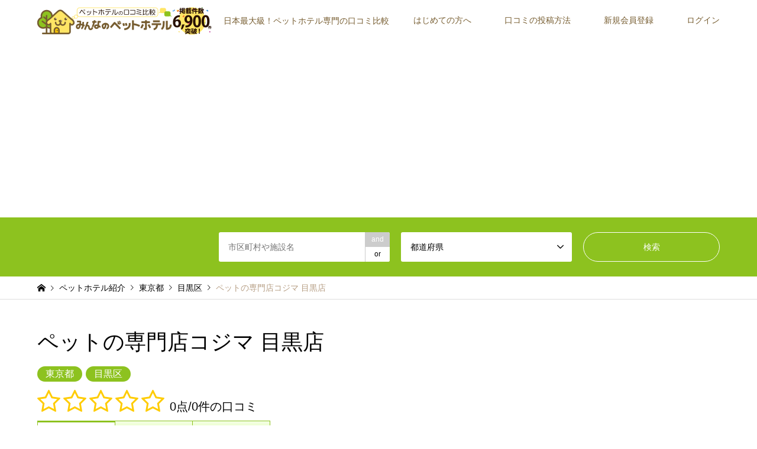

--- FILE ---
content_type: text/html; charset=UTF-8
request_url: https://peth.jp/hotel/pet-kojima-nakameguro/
body_size: 16400
content:
<!DOCTYPE html>
<html lang="ja">
			<head>
				<!-- Google Tag Manager -->
		<script>( function ( w, d, s, l, i ) {
		w[l] = w[l] || [ ];
		w[l].push( { 'gtm.start':
			new Date().getTime(), event: 'gtm.js' } );
		var f = d.getElementsByTagName( s )[0],
			j = d.createElement( s ), dl = l != 'dataLayer' ? '&l=' + l : '';
		j.async = true;
		j.src =
			'https://www.googletagmanager.com/gtm.js?id=' + i + dl;
		f.parentNode.insertBefore( j, f );
		} )( window, document, 'script', 'dataLayer', 'GTM-5L87CM4' );</script>
		<!-- End Google Tag Manager -->
		<meta charset="UTF-8">
		<!--[if IE]><meta http-equiv="X-UA-Compatible" content="IE=edge"><![endif]-->
		<meta name="viewport" content="width=device-width">
					<title>【口コミ/料金】ペットの専門店コジマ 目黒店(0点/0件のレビュー)｜【公式】みんなのペットホテル</title>
			<meta name="description" content="『ペットの専門店コジマ 目黒店』(0点/0件の口コミ/料金:1泊；4320円〜/東京都目黒区目黒2-15-12)の口コミや料金情報などをご紹介中。日本最大級、6900件以上登録のペットホテルの比較情報サイト『みんなのペットホテル』で安心でお得なのペットホテル探しをお手伝いします。">
						<link rel="pingback" href="https://peth.jp/xmlrpc.php">



					<link rel="shortcut icon" href="https://peth.jp/wp-content/uploads/2018/06/favicon.ico">
						<link rel='dns-prefetch' href='//code.jquery.com' />
<link rel='dns-prefetch' href='//maxcdn.bootstrapcdn.com' />
<link rel='dns-prefetch' href='//s.w.org' />
<link rel="alternate" type="application/rss+xml" title="【公式】みんなのペットホテル &raquo; フィード" href="https://peth.jp/feed/" />
<link rel="alternate" type="application/rss+xml" title="【公式】みんなのペットホテル &raquo; コメントフィード" href="https://peth.jp/comments/feed/" />
<link rel='stylesheet' id='dashicons-css'  href='https://peth.jp/wp-includes/css/dashicons.min.css?ver=4.9.26' type='text/css' media='all' />
<link rel='stylesheet' id='theme-my-login-css'  href='https://peth.jp/wp-content/plugins/theme-my-login/theme-my-login.css?ver=6.4.15' type='text/css' media='all' />
<link rel='stylesheet' id='style-css'  href='https://peth.jp/wp-content/themes/gensen-child/style.css?ver=4.9.26' type='text/css' media='all' />
<link rel='stylesheet' id='contact-form-7-css'  href='https://peth.jp/wp-content/plugins/contact-form-7/includes/css/styles.css?ver=5.0.2' type='text/css' media='all' />
<link rel='stylesheet' id='parent-style-css'  href='https://peth.jp/wp-content/themes/gensen_tcd050/style.css?ver=4.9.26' type='text/css' media='all' />
<link rel='stylesheet' id='child-style-css'  href='https://peth.jp/wp-content/themes/gensen-child/style.css?ver=4.9.26' type='text/css' media='all' />
<link rel='stylesheet' id='slick-theme-css'  href='https://peth.jp/wp-content/themes/gensen-child/slick/slick-theme.css?ver=4.9.26' type='text/css' media='all' />
<link rel='stylesheet' id='jquery-ui-css'  href='https://code.jquery.com/ui/1.12.1/themes/base/jquery-ui.css?ver=1.12.1' type='text/css' media='all' />
<link rel='stylesheet' id='slick-css'  href='https://peth.jp/wp-content/themes/gensen-child/slick/slick.css?ver=4.9.26' type='text/css' media='all' />
<link rel='stylesheet' id='font-awesome-css-css'  href='https://maxcdn.bootstrapcdn.com/font-awesome/4.2.0/css/font-awesome.min.css?ver=4.9.26' type='text/css' media='all' />
<link rel='stylesheet' id='acf-global-css'  href='https://peth.jp/wp-content/plugins/advanced-custom-fields-pro/assets/css/acf-global.css?ver=5.6.7' type='text/css' media='all' />
<link rel='stylesheet' id='acf-input-css'  href='https://peth.jp/wp-content/plugins/advanced-custom-fields-pro/assets/css/acf-input.css?ver=5.6.7' type='text/css' media='all' />
<link rel='stylesheet' id='acf-pro-input-css'  href='https://peth.jp/wp-content/plugins/advanced-custom-fields-pro/pro/assets/css/acf-pro-input.css?ver=5.6.7' type='text/css' media='all' />
<link rel='stylesheet' id='select2-css'  href='https://peth.jp/wp-content/plugins/advanced-custom-fields-pro/assets/inc/select2/4/select2.min.css?ver=4.0' type='text/css' media='all' />
<link rel='stylesheet' id='acf-datepicker-css'  href='https://peth.jp/wp-content/plugins/advanced-custom-fields-pro/assets/inc/datepicker/jquery-ui.min.css?ver=1.11.4' type='text/css' media='all' />
<link rel='stylesheet' id='acf-timepicker-css'  href='https://peth.jp/wp-content/plugins/advanced-custom-fields-pro/assets/inc/timepicker/jquery-ui-timepicker-addon.min.css?ver=1.6.1' type='text/css' media='all' />
<link rel='stylesheet' id='wp-color-picker-css'  href='https://peth.jp/wp-admin/css/color-picker.min.css?ver=4.9.26' type='text/css' media='all' />
<link rel='stylesheet' id='font-awesome-css'  href='//maxcdn.bootstrapcdn.com/font-awesome/4.2.0/css/font-awesome.min.css?ver=4.9.26' type='text/css' media='all' />
<link rel='stylesheet' id='acf-input-star_rating-css'  href='https://peth.jp/wp-content/plugins/acf-star-rating-master/css/input.css?ver=4.9.26' type='text/css' media='all' />
<script type='text/javascript' src='https://peth.jp/wp-includes/js/jquery/jquery.js?ver=1.12.4'></script>
<script type='text/javascript' src='https://peth.jp/wp-includes/js/jquery/jquery-migrate.min.js?ver=1.4.1'></script>
<script type='text/javascript' src='https://peth.jp/wp-content/plugins/theme-my-login/modules/themed-profiles/themed-profiles.js?ver=4.9.26'></script>
<script type='text/javascript' src='https://peth.jp/wp-content/themes/gensen-child/slick/slick.min.js?ver=4.9.26'></script>
<script type='text/javascript' src='https://peth.jp/wp-content/themes/gensen-child/form.js?ver=4.9.26'></script>
<script type='text/javascript' src='https://peth.jp/wp-includes/js/jquery/ui/core.min.js?ver=1.11.4'></script>
<script type='text/javascript' src='https://peth.jp/wp-includes/js/jquery/ui/widget.min.js?ver=1.11.4'></script>
<script type='text/javascript' src='https://peth.jp/wp-includes/js/jquery/ui/mouse.min.js?ver=1.11.4'></script>
<script type='text/javascript' src='https://peth.jp/wp-includes/js/jquery/ui/sortable.min.js?ver=1.11.4'></script>
<script type='text/javascript' src='https://peth.jp/wp-includes/js/jquery/ui/resizable.min.js?ver=1.11.4'></script>
<script type='text/javascript' src='https://peth.jp/wp-content/plugins/advanced-custom-fields-pro/assets/js/acf-input.min.js?ver=5.6.7'></script>
<script type='text/javascript' src='https://peth.jp/wp-content/plugins/advanced-custom-fields-pro/pro/assets/js/acf-pro-input.min.js?ver=5.6.7'></script>
<script type='text/javascript' src='https://peth.jp/wp-content/plugins/advanced-custom-fields-pro/assets/inc/select2/4/select2.full.min.js?ver=4.0'></script>
<script type='text/javascript' src='https://peth.jp/wp-includes/js/jquery/ui/datepicker.min.js?ver=1.11.4'></script>
<script type='text/javascript'>
jQuery(document).ready(function(jQuery){jQuery.datepicker.setDefaults({"closeText":"\u9589\u3058\u308b","currentText":"\u4eca\u65e5","monthNames":["1\u6708","2\u6708","3\u6708","4\u6708","5\u6708","6\u6708","7\u6708","8\u6708","9\u6708","10\u6708","11\u6708","12\u6708"],"monthNamesShort":["1\u6708","2\u6708","3\u6708","4\u6708","5\u6708","6\u6708","7\u6708","8\u6708","9\u6708","10\u6708","11\u6708","12\u6708"],"nextText":"\u6b21","prevText":"\u524d","dayNames":["\u65e5\u66dc\u65e5","\u6708\u66dc\u65e5","\u706b\u66dc\u65e5","\u6c34\u66dc\u65e5","\u6728\u66dc\u65e5","\u91d1\u66dc\u65e5","\u571f\u66dc\u65e5"],"dayNamesShort":["\u65e5","\u6708","\u706b","\u6c34","\u6728","\u91d1","\u571f"],"dayNamesMin":["\u65e5","\u6708","\u706b","\u6c34","\u6728","\u91d1","\u571f"],"dateFormat":"yy\u5e74mm\u6708d\u65e5","firstDay":1,"isRTL":false});});
</script>
<script type='text/javascript' src='https://peth.jp/wp-content/plugins/advanced-custom-fields-pro/assets/inc/timepicker/jquery-ui-timepicker-addon.min.js?ver=1.6.1'></script>
<script type='text/javascript' src='https://peth.jp/wp-content/plugins/acf-star-rating-master/js/input.js?ver=4.9.26'></script>
<link rel='https://api.w.org/' href='https://peth.jp/wp-json/' />
<link rel="canonical" href="https://peth.jp/hotel/pet-kojima-nakameguro/" />
<link rel='shortlink' href='https://peth.jp/?p=3795' />
<link rel="alternate" type="application/json+oembed" href="https://peth.jp/wp-json/oembed/1.0/embed?url=https%3A%2F%2Fpeth.jp%2Fhotel%2Fpet-kojima-nakameguro%2F" />
<link rel="alternate" type="text/xml+oembed" href="https://peth.jp/wp-json/oembed/1.0/embed?url=https%3A%2F%2Fpeth.jp%2Fhotel%2Fpet-kojima-nakameguro%2F&#038;format=xml" />

<link rel="stylesheet" href="https://peth.jp/wp-content/themes/gensen_tcd050/css/design-plus.css?ver=">
<link rel="stylesheet" href="https://peth.jp/wp-content/themes/gensen_tcd050/css/sns-botton.css?ver=">
<link rel="stylesheet" href="https://peth.jp/wp-content/themes/gensen_tcd050/css/responsive.css?ver=">
<link rel="stylesheet" href="https://peth.jp/wp-content/themes/gensen_tcd050/css/footer-bar.css?ver=">

<script src="https://peth.jp/wp-content/themes/gensen_tcd050/js/jquery.easing.1.3.js?ver="></script>
<script src="https://peth.jp/wp-content/themes/gensen_tcd050/js/jquery.textOverflowEllipsis.js?ver="></script>
<script src="https://peth.jp/wp-content/themes/gensen_tcd050/js/jscript.js?ver="></script>
<script src="https://peth.jp/wp-content/themes/gensen_tcd050/js/comment.js?ver="></script>
<script src="https://peth.jp/wp-content/themes/gensen_tcd050/js/header_fix.js?ver="></script>
<script src="https://peth.jp/wp-content/themes/gensen_tcd050/js/jquery.chosen.min.js?ver="></script>
<link rel="stylesheet" href="https://peth.jp/wp-content/themes/gensen_tcd050/css/jquery.chosen.css?ver=">

<style type="text/css">
body, input, textarea, select { font-family: Arial, "ヒラギノ角ゴ ProN W3", "Hiragino Kaku Gothic ProN", "メイリオ", Meiryo, sans-serif; }
.rich_font { font-family: Arial, "ヒラギノ角ゴ ProN W3", "Hiragino Kaku Gothic ProN", "メイリオ", Meiryo, sans-serif; font-weight: normal; }

#header_logo #logo_text .logo { font-size:36px; }
#header_logo_fix #logo_text_fixed .logo { font-size:36px; }
#footer_logo .logo_text { font-size:36px; }
#post_title { font-size:30px; }
.post_content { font-size:14px; }
#archive_headline { font-size:42px; }
#archive_desc { font-size:14px; }
  
@media screen and (max-width:991px) {
  #header_logo #logo_text .logo { font-size:26px; }
  #header_logo_fix #logo_text_fixed .logo { font-size:26px; }
  #footer_logo .logo_text { font-size:26px; }
  #post_title { font-size:16px; }
  .post_content { font-size:14px; }
  #archive_headline { font-size:20px; }
  #archive_desc { font-size:14px; }
}




.image {
overflow: hidden;
-webkit-backface-visibility: hidden;
backface-visibility: hidden;
-webkit-transition-duration: .35s;
-moz-transition-duration: .35s;
-ms-transition-duration: .35s;
-o-transition-duration: .35s;
transition-duration: .35s;
}
.image img {
-webkit-backface-visibility: hidden;
backface-visibility: hidden;
-webkit-transform: scale(1);
-webkit-transition-property: opacity, scale, -webkit-transform, transform;
-webkit-transition-duration: .35s;
-moz-transform: scale(1);
-moz-transition-property: opacity, scale, -moz-transform, transform;
-moz-transition-duration: .35s;
-ms-transform: scale(1);
-ms-transition-property: opacity, scale, -ms-transform, transform;
-ms-transition-duration: .35s;
-o-transform: scale(1);
-o-transition-property: opacity, scale, -o-transform, transform;
-o-transition-duration: .35s;
transform: scale(1);
transition-property: opacity, scale, transform;
transition-duration: .35s;
}
.image:hover img, a:hover .image img {
-webkit-transform: scale(1.2);
-moz-transform: scale(1.2);
-ms-transform: scale(1.2);
-o-transform: scale(1.2);
transform: scale(1.2);
}
.introduce_list_col a:hover .image img {
-webkit-transform: scale(1.2) translate3d(-41.66%, 0, 0);
-moz-transform: scale(1.2) translate3d(-41.66%, 0, 0);
-ms-transform: scale(1.2) translate3d(-41.66%, 0, 0);
-o-transform: scale(1.2) translate3d(-41.66%, 0, 0);
transform: scale(1.2) translate3d(-41.66%, 0, 0);
}


.archive_filter .button input:hover, .archive_sort dt,#post_pagination p, #post_pagination a:hover, #return_top a, .c-pw__btn,
#comment_header ul li a:hover, #comment_header ul li.comment_switch_active a, #comment_header #comment_closed p,
#introduce_slider .slick-dots li button:hover, #introduce_slider .slick-dots li.slick-active button
{ background-color:#8dc21f; }

#comment_header ul li.comment_switch_active a, #comment_header #comment_closed p, #guest_info input:focus, #comment_textarea textarea:focus
{ border-color:#8dc21f; }

#comment_header ul li.comment_switch_active a:after, #comment_header #comment_closed p:after
{ border-color:#8dc21f transparent transparent transparent; }

.header_search_inputs .chosen-results li[data-option-array-index="0"]
{ background-color:#8dc21f !important; border-color:#8dc21f; }

a:hover, #bread_crumb li a:hover, #bread_crumb li.home a:hover:before, #bread_crumb li.last,
#archive_headline, .archive_header .headline, .archive_filter_headline, #related_post .headline,
#introduce_header .headline, .introduce_list_col .info .title, .introduce_archive_banner_link a:hover,
#recent_news .headline, #recent_news li a:hover, #comment_headline,
.side_headline, ul.banner_list li a:hover .caption, .footer_headline, .footer_widget a:hover,
#index_news .entry-date, #index_news_mobile .entry-date, .cb_content-carousel a:hover .image .title
{ color:#8dc21f; }

#index_news_mobile .archive_link a:hover, .cb_content-blog_list .archive_link a:hover, #load_post a:hover, #submit_comment:hover, .c-pw__btn:hover
{ background-color:#fbc600; }

#header_search select:focus, .header_search_inputs .chosen-with-drop .chosen-single span, #footer_contents a:hover, #footer_nav a:hover, #footer_social_link li:hover:before,
#header_slider .slick-arrow:hover, .cb_content-carousel .slick-arrow:hover
{ color:#fbc600; }

.post_content a { color:#8dc21f; }

#header_search, #index_header_search { background-color:#8dc21f; }

#footer_nav { background-color:#fff0ad; }
#footer_contents { background-color:#ffda3e; }

#header_search_submit { background-color:rgba(255,255,255,0); }
#header_search_submit:hover { background-color:rgba(248,188,6,1.0); }
.cat-category { background-color:#999999 !important; }
.cat-area { background-color:#8dc21f !important; }

@media only screen and (min-width:992px) {
  #global_menu ul ul a { background-color:#8dc21f; }
  #global_menu ul ul a:hover, #global_menu ul ul .current-menu-item > a { background-color:#fbc600; }
  #header_top { background-color:#ffffff; }
  .has_header_content #header_top { background-color:rgba(255,255,255,0.8); }
  .fix_top.header_fix #header_top { background-color:rgba(255,255,255,0.8); }
  #header_logo a, #global_menu > ul > li > a { color:#765c2f; }
  #header_logo_fix a, .fix_top.header_fix #global_menu > ul > li > a { color:#765c2f; }
  .has_header_content #index_header_search { background-color:rgba(141,194,31,0.8); }
}
@media screen and (max-width:991px) {
  #global_menu { background-color:#8dc21f; }
  #global_menu a:hover, #global_menu .current-menu-item > a { background-color:#fbc600; }
  #header_top { background-color:#ffffff; }
  #header_top a, #header_top a:before { color:#765c2f !important; }
  .mobile_fix_top.header_fix #header_top { background-color:rgba(255,255,255,0.8); }
  .mobile_fix_top.header_fix #header_top a, .mobile_fix_top.header_fix #header_top a:before { color:#765c2f !important; }
  .archive_sort dt { color:#8dc21f; }
  .post-type-archive-news #recent_news .show_date li .date { color:#8dc21f; }
}



</style>

<style type="text/css"></style>			<script data-ad-client="ca-pub-6143585458765629" async src="https://pagead2.googlesyndication.com/pagead/js/adsbygoogle.js"></script>
	</head>
	<body id="body" class="hotel-template-default single single-hotel postid-3795 fix_top mobile_fix_top single-introduce">
		<!-- Google Tag Manager (noscript) -->
		<noscript><iframe src="https://www.googletagmanager.com/ns.html?id=GTM-5L87CM4"
						  height="0" width="0" style="display:none;visibility:hidden"></iframe></noscript>
		<!-- End Google Tag Manager (noscript) -->
		
			<div id="header">
				<div id="header_top">
					<div class="inner clearfix">
						<div id="header_logo">
							<div id="logo_image">
 <h1 class="logo">
  <a href="https://peth.jp/" title="【公式】みんなのペットホテル" data-label="【公式】みんなのペットホテル"><img src="https://peth.jp/wp-content/uploads/2018/09/logo_998998.png?1769090854" alt="【公式】みんなのペットホテル" title="【公式】みんなのペットホテル" height="47" class="logo_retina" /><span class="desc">日本最大級！ペットホテル専門の口コミ比較</span></a>
 </h1>
</div>
						</div>
						<div id="header_logo_fix">
							<div id="logo_image_fixed">
 <p class="logo rich_font"><a href="https://peth.jp/" title="【公式】みんなのペットホテル"><img src="https://peth.jp/wp-content/uploads/2018/09/logo_998998.png?1769090854" alt="【公式】みんなのペットホテル" title="【公式】みんなのペットホテル" height="47" class="logo_retina" /></a></p>
</div>
						</div>
													<a href="#" class="search_button"><span>検索</span></a>
																			<a href="#" class="menu_button"><span>menu</span></a>
							<div id="global_menu">
								<ul id="menu-header" class="menu"><li id="menu-item-2607" class="menu-item menu-item-type-post_type menu-item-object-page menu-item-2607"><a href="https://peth.jp/guide/">はじめての方へ</a></li>
<li id="menu-item-2615" class="menu-item menu-item-type-custom menu-item-object-custom menu-item-2615"><a href="https://peth.jp/guide/#cc_ab03">口コミの投稿方法</a></li>
<li id="menu-item-155" class="menu-item menu-item-type-custom menu-item-object-custom menu-item-155"><a href="https://peth.jp/register/">新規会員登録</a></li>
<li id="menu-item-153" class="menu-item menu-item-type-custom menu-item-object-custom menu-item-153"><a href="https://peth.jp/login/">ログイン</a></li>
</ul>							</div>
											</div>
				</div>
									<div id="header_search">
						<div class="inner">
							    <form action="https://peth.jp/hotel/" method="get" class="columns-3">
		    <div class="header_search_inputs header_search_keywords">
		<input type="text" id="header_search_keywords" name="search_keywords" placeholder="市区町村や施設名" value="" />
		<input type="hidden" name="search_keywords_operator" value="and" />
		<ul class="search_keywords_operator">
		    <li class="active">and</li>
		    <li>or</li>
		</ul>
	    </div>
		        <div class="header_search_inputs">
	    <select  name='search_cat1' id='header_search_cat1' class='' >
	<option value='0' selected='selected'>都道府県</option>
	<option class="level-0" value="268">北海道</option>
	<option class="level-0" value="85">青森県</option>
	<option class="level-0" value="68">岩手県</option>
	<option class="level-0" value="520">宮城県</option>
	<option class="level-0" value="123">秋田県</option>
	<option class="level-0" value="134">山形県</option>
	<option class="level-0" value="465">福島県</option>
	<option class="level-0" value="542">茨城県</option>
	<option class="level-0" value="930">栃木県</option>
	<option class="level-0" value="646">群馬県</option>
	<option class="level-0" value="377">埼玉県</option>
	<option class="level-0" value="947">千葉県</option>
	<option class="level-0" value="99">東京都</option>
	<option class="level-0" value="660">神奈川県</option>
	<option class="level-0" value="426">新潟県</option>
	<option class="level-0" value="163">富山県</option>
	<option class="level-0" value="451">石川県</option>
	<option class="level-0" value="785">福井県</option>
	<option class="level-0" value="577">山梨県</option>
	<option class="level-0" value="197">長野県</option>
	<option class="level-0" value="596">岐阜県</option>
	<option class="level-0" value="623">静岡県</option>
	<option class="level-0" value="1106">愛知県</option>
	<option class="level-0" value="176">三重県</option>
	<option class="level-0" value="749">滋賀県</option>
	<option class="level-0" value="339">京都府</option>
	<option class="level-0" value="1036">大阪府</option>
	<option class="level-0" value="797">兵庫県</option>
	<option class="level-0" value="842">奈良県</option>
	<option class="level-0" value="734">和歌山県</option>
	<option class="level-0" value="765">鳥取県</option>
	<option class="level-0" value="723">島根県</option>
	<option class="level-0" value="909">岡山県</option>
	<option class="level-0" value="482">広島県</option>
	<option class="level-0" value="319">山口県</option>
	<option class="level-0" value="241">徳島県</option>
	<option class="level-0" value="227">香川県</option>
	<option class="level-0" value="772">愛媛県</option>
	<option class="level-0" value="831">高知県</option>
	<option class="level-0" value="8">福岡県</option>
	<option class="level-0" value="859">佐賀県</option>
	<option class="level-0" value="505">長崎県</option>
	<option class="level-0" value="873">熊本県</option>
	<option class="level-0" value="363">大分県</option>
	<option class="level-0" value="896">宮崎県</option>
	<option class="level-0" value="991">鹿児島県</option>
	<option class="level-0" value="253">沖縄県</option>
</select>
	        </div>
	            <div class="header_search_inputs header_search_button">
    	<input type="submit" id="header_search_submit" value="検索" />
        </div>
    </form>
    						</div>
					</div>
							</div><!-- END #header -->

			<div id="main_contents" class="clearfix">




<div id="breadcrumb">
	<ul class="inner clearfix">
		<li itemscope="itemscope" itemtype="http://data-vocabulary.org/Breadcrumb" class="home"><a itemprop="url" href="https://peth.jp/"><span itemprop="title">ホーム</span></a></li>

					<li itemscope="itemscope" itemtype="http://data-vocabulary.org/Breadcrumb"><a itemprop="url" href="https://peth.jp/hotel/"><span itemprop="title">ペットホテル紹介</span></a></li>

			  <li itemscope="itemscope" itemtype="http://data-vocabulary.org/Breadcrumb"><a itemprop="url" href="https://peth.jp/area/tokyo/" title="東京都" >東京都</a></li>  <li itemscope="itemscope" itemtype="http://data-vocabulary.org/Breadcrumb"><a itemprop="url" href="https://peth.jp/area/meguro-ku/" title="目黒区" >目黒区</a></li>
			<li class="last">ペットの専門店コジマ 目黒店</li>

				</ul>
</div>

<div id="main_col" class="clearfix">

    <div id="left_col">
<!-- <a href="https://peth.jp/news/cp01/"><img width="300" src="https://peth.jp/wp-content/uploads/2018/08/rvcpn02.png"><br>口コミ投稿キャンペーン、開催中！(8/2から)</a><br><br> -->
		
				<div id="article">

					


					
					<h2 id="post_title" class="rich_font">ペットの専門店コジマ 目黒店</h2>

												<ul id="post_meta_top" class="meta clearfix"><li class="cat"><a href="https://peth.jp/area/tokyo/" title="東京都" class="cat-area">東京都</a><a href="https://peth.jp/area/meguro-ku/" title="目黒区" class="cat-area">目黒区</a></li></ul>
							

					
					<div class="list-review-top">
					<div class="field_type-star_rating">
						<ul class="star-rating"><li><i class="fa fa-star-o star-1"></i></li><li><i class="fa fa-star-o star-2"></i></li><li><i class="fa fa-star-o star-3"></i></li><li><i class="fa fa-star-o star-4"></i></li><li><i class="fa fa-star-o star-5"></i></li></ul>
					</div>
										<p class="list-review-top-p">0点/0件の口コミ</p>
					</div>

																
					<script type="application/ld+json">
						{
						"@context" : "http://schema.org",
						"@type" : "LocalBusiness",
						"name" : "ペットの専門店コジマ 目黒店",
						"image" : "https://peth.jp/wp-content/uploads/2018/06/tok1_156-1-300x197.png",
						"aggregateRating" : {
						"@type" : "AggregateRating",
						"ratingValue" : "0",
						"ratingCount" : "0"
						}
						}
					</script>

					






					<div class="tabs">
						<a href="#shop" class="tab active">
							<span class="text">施設情報</span>
						</a>
						<a href="#review_list" class="tab none-active">
							<span class="text">口コミ・評判</span>
						</a>
						<a href="#price" class="tab none-active ">
							<span class="text">料金<br /><span>(</span><span class="price">1泊；4320円〜</span><span>)</span></span>
						</a>
					</div>



<!--
					<div class="ad_conthead">
					</div>
-->




											<div id="post_image">
							<img width="860" height="566" src="https://peth.jp/wp-content/uploads/2018/06/tok1_156-1-860x566.png" class="attachment-post-thumbnail size-post-thumbnail wp-post-image" alt="" />						</div>
					



					<div class="introduce-buttons">


													<a href="https://peth.jp/register/" class="introduce-button-a">口コミを投稿!<br><span>(会員ログインへ)</span></a>
						

													<a href="#review_list" class="introduce-button-b">みんなの<br>口コミを見る!</a>
						

					</div>


					<p class="fpth">
						<a href="https://peth.jp/lp/211806/">> ペットホテル施設・店舗の方へ</a>
					</p>
					
					<div class="post_content clearfix">
												<table id="shop" class="cc_tbl01">
							<tbody>
								<tr>
									<th>店名</th>
									<td>ペットの専門店コジマ 目黒店</td>
								</tr>
								<tr>
									<th id="price">料金目安</th>
									<td>1泊；4320円〜</td>
								</tr>
								<tr>
									<th>サービス内容</th>
									<td>ペットショップ/
トリミングサロン/
ペットホテル</td>
								</tr>
								<tr>
									<th>住所</th>
									<td>
										東京都目黒区目黒2-15-12																			</td>
								</tr>
								<tr>
									<th>駐車場</th>
									<td>【駐車券発行】
近隣パーキング・
提携駐車場有り</td>
								</tr>
								<tr>
									<th>営業時間</th>
									<td>AM10:00～PM8:00</td>
								</tr>
								<tr>
									<th>その他の情報</th>
									<td>目黒駅・中目黒駅
どちらの駅からも徒歩15分</td>
								</tr>
								<tr>
									<th>電話番号</th>
									<td><p class="telp">『みんなのペットホテルを見た』とお伝えいただくとスムーズです。</p>
										<span class="fsp"><a class="tel_btn" href="tel:03-3791-3911">電話をかける<br>(03-3791-3911)</a></span>
										<span class="fpc">03-3791-3911</span>
										<!--
										<div class="ad_tel">
										</div>
									-->
									</td>
								</tr>
								<tr>
									<th>WEBサイト</th>
									<td>
										<a href="http://pets-kojima.com/">http://pets-kojima.com/</a>									</td>

								</tr>
							</tbody>
						</table>

						<a href="https://peth.jp/inquiry/">> 施設情報の間違い・修正報告</a><br>	<a href="https://peth.jp/lp/211806/">> ペットホテル施設・店舗の方へ</a>
						<p>東京都目黒区目黒2-15-12</p>

					</div>


					
											<!-- <div id="previous_next_post_image" class="clearfix">
						<div class='prev_post has_image'><a href='https://peth.jp/hotel/trimingstudio-oasis/' title='トリミングスタジオ オアシス' data-mobile-title='前の記事'><span class='title'>トリミングスタジオ オアシス</span><span class='image'><img src='https://peth.jp/wp-content/uploads/2018/06/tok1_155-1-150x150.png' alt=''></span></a></div>
<div class='next_post has_image'><a href='https://peth.jp/hotel/panda-animalhospital/' title='パンダ動物病院' data-mobile-title='次の記事'><span class='title'>パンダ動物病院</span><span class='image'><img src='https://peth.jp/wp-content/uploads/2018/06/tok1_157-1-150x150.png' alt=''></span></a></div>
						</div> -->
					
					
				</div><!-- END #article -->

				

		<div class="review">
			






			<h3 id="review_list" class="headline rich_font review_list">みんなの口コミ一覧</h3>
			<p class="cc_norev">この施設の口コミはまだありません。<br>あなたが最初の口コミを投稿してみませんか？</p><p class="review-prev"></p><p class="review-next"></p>























			<div class="introduce-buttons">
									<a href="https://peth.jp/register/" class="introduce-button-a">口コミを投稿!<br><span>(会員ログインへ)</span></a>
				
			</div>


			<div class="near_area">
				<h3>別のペットホテルを探す</h3>
									<ul id="post_meta_top" class="meta clearfix otrarea"><li class="cat"><a href="https://peth.jp/area/tokyo/" title="東京都" class="cat-area">東京都</a><a href="https://peth.jp/area/meguro-ku/" title="目黒区" class="cat-area">目黒区</a></li></ul>
					
			</div>
			<p class="fpth2">
				<a href="https://peth.jp/lp/211806/">> ペットホテル施設・店舗の方へ</a>
			</p>
		</div>


					<div class="single_share" id="single_share_bottom">
				<div class="share-type1 share-btm">
	<div class="sns">
		<ul class="type1 clearfix">
			<li class="twitter">
				<a href="http://twitter.com/share?text=%E3%83%9A%E3%83%83%E3%83%88%E3%81%AE%E5%B0%82%E9%96%80%E5%BA%97%E3%82%B3%E3%82%B8%E3%83%9E+%E7%9B%AE%E9%BB%92%E5%BA%97&url=https%3A%2F%2Fpeth.jp%2Fhotel%2Fpet-kojima-nakameguro%2F&via=peth_jp_&tw_p=tweetbutton&related=peth_jp_" onclick="javascript:window.open(this.href, '', 'menubar=no,toolbar=no,resizable=yes,scrollbars=yes,height=400,width=600');return false;"><i class="icon-twitter"></i><span class="ttl">Tweet</span><span class="share-count"></span></a>
			</li>
			<li class="facebook">
				<a href="//www.facebook.com/sharer/sharer.php?u=https://peth.jp/hotel/pet-kojima-nakameguro/&amp;t=%E3%83%9A%E3%83%83%E3%83%88%E3%81%AE%E5%B0%82%E9%96%80%E5%BA%97%E3%82%B3%E3%82%B8%E3%83%9E+%E7%9B%AE%E9%BB%92%E5%BA%97" class="facebook-btn-icon-link" target="blank" rel="nofollow"><i class="icon-facebook"></i><span class="ttl">Share</span><span class="share-count"></span></a>
			</li>
			<li class="googleplus">
				<a href="https://plus.google.com/share?url=https%3A%2F%2Fpeth.jp%2Fhotel%2Fpet-kojima-nakameguro%2F" onclick="javascript:window.open(this.href, '', 'menubar=no,toolbar=no,resizable=yes,scrollbars=yes,height=600,width=500');return false;"><i class="icon-google-plus"></i><span class="ttl">+1</span><span class="share-count"></span></a>
			</li>
			<li class="hatebu">
				<a href="http://b.hatena.ne.jp/add?mode=confirm&url=https%3A%2F%2Fpeth.jp%2Fhotel%2Fpet-kojima-nakameguro%2F" onclick="javascript:window.open(this.href, '', 'menubar=no,toolbar=no,resizable=yes,scrollbars=yes,height=400,width=510');return false;" ><i class="icon-hatebu"></i><span class="ttl">Hatena</span><span class="share-count"></span></a>
			</li>
			<li class="pocket">
				<a href="http://getpocket.com/edit?url=https%3A%2F%2Fpeth.jp%2Fhotel%2Fpet-kojima-nakameguro%2F&title=%E3%83%9A%E3%83%83%E3%83%88%E3%81%AE%E5%B0%82%E9%96%80%E5%BA%97%E3%82%B3%E3%82%B8%E3%83%9E+%E7%9B%AE%E9%BB%92%E5%BA%97" target="blank"><i class="icon-pocket"></i><span class="ttl">Pocket</span><span class="share-count"></span></a>
			</li>
			<li class="rss">
				<a href="https://peth.jp/feed/" target="blank"><i class="icon-rss"></i><span class="ttl">RSS</span></a>
			</li>
			<li class="feedly">
				<a href="http://feedly.com/index.html#subscription%2Ffeed%2Fhttps://peth.jp/feed/" target="blank"><i class="icon-feedly"></i><span class="ttl">feedly</span><span class="share-count"></span></a>
			</li>
			<li class="pinterest">
				<a rel="nofollow" target="_blank" href="https://www.pinterest.com/pin/create/button/?url=https%3A%2F%2Fpeth.jp%2Fhotel%2Fpet-kojima-nakameguro%2F&media=https://peth.jp/wp-content/uploads/2018/06/tok1_156-1.png&description=%E3%83%9A%E3%83%83%E3%83%88%E3%81%AE%E5%B0%82%E9%96%80%E5%BA%97%E3%82%B3%E3%82%B8%E3%83%9E+%E7%9B%AE%E9%BB%92%E5%BA%97"><i class="icon-pinterest"></i><span class="ttl">Pin&nbsp;it</span></a>
			</li>
		</ul>
	</div>
</div>
			</div>
		

		<!--
																																																							<div id="related_post">
																																																					<h3 class="headline rich_font">関連記事</h3>
																																																					<ol class="clearfix">
																																																											<li>
																																																						<a href="https://peth.jp/hotel/wanwan-paradice-shirokane/">
																																																						<div class="image">
						<img width="336" height="216" src="https://peth.jp/wp-content/uploads/2018/06/tok1_3-1-336x216.png" class="attachment-size2 size-size2 wp-post-image" alt="" />																																																						</div>
																																																						<h4 class="title js-ellipsis">わんわん
パラダイス
白金高輪店</h4>
																																																						</a>
																																																						</li>
																																																											<li>
																																																						<a href="https://peth.jp/hotel/haneda-airport-pethotel/">
																																																						<div class="image">
						<img width="336" height="216" src="https://peth.jp/wp-content/uploads/2018/06/tok1_40-1-336x216.png" class="attachment-size2 size-size2 wp-post-image" alt="" />																																																						</div>
																																																						<h4 class="title js-ellipsis">羽田空港ペットホテル</h4>
																																																						</a>
																																																						</li>
																																																											<li>
																																																						<a href="https://peth.jp/hotel/pethotelclinic-filou/">
																																																						<div class="image">
						<img width="336" height="216" src="https://peth.jp/wp-content/uploads/2018/06/tok1_181-1-336x216.png" class="attachment-size2 size-size2 wp-post-image" alt="" />																																																						</div>
																																																						<h4 class="title js-ellipsis">ペットホテル&#038;ナチュラルクリニック FILOU（フィルウ） 世田谷店</h4>
																																																						</a>
																																																						</li>
																																																											<li>
																																																						<a href="https://peth.jp/hotel/aoyama-kennnel/">
																																																						<div class="image">
						<img width="336" height="216" src="https://peth.jp/wp-content/uploads/2018/06/tok1_243-1-336x216.png" class="attachment-size2 size-size2 wp-post-image" alt="" />																																																						</div>
																																																						<h4 class="title js-ellipsis">青山ケンネル</h4>
																																																						</a>
																																																						</li>
																																																											<li>
																																																						<a href="https://peth.jp/hotel/andycafe-dogsalon-sasazuka/">
																																																						<div class="image">
						<img width="336" height="216" src="https://peth.jp/wp-content/uploads/2018/08/tokyo1_1004-336x216.png" class="attachment-size2 size-size2 wp-post-image" alt="" />																																																						</div>
																																																						<h4 class="title js-ellipsis">アンディカフェドッグサロン笹塚店</h4>
																																																						</a>
																																																						</li>
																																																											<li>
																																																						<a href="https://peth.jp/hotel/aka-aka-chohu/">
																																																						<div class="image">
						<img width="336" height="216" src="https://peth.jp/wp-content/uploads/2018/07/tokyo_w1_37-1-336x216.png" class="attachment-size2 size-size2 wp-post-image" alt="" />																																																						</div>
																																																						<h4 class="title js-ellipsis">アカアカ調布</h4>
																																																						</a>
																																																						</li>
																																																											<li>
																																																						<a href="https://peth.jp/hotel/komorebi-ah/">
																																																						<div class="image">
						<img width="336" height="216" src="https://peth.jp/wp-content/uploads/2018/08/tokyo1_1005-336x216.png" class="attachment-size2 size-size2 wp-post-image" alt="" />																																																						</div>
																																																						<h4 class="title js-ellipsis">こもれび動物病院</h4>
																																																						</a>
																																																						</li>
																																																											<li>
																																																						<a href="https://peth.jp/hotel/usagisan/">
																																																						<div class="image">
						<img width="336" height="216" src="https://peth.jp/wp-content/uploads/2018/08/tokyo1_1007-336x216.png" class="attachment-size2 size-size2 wp-post-image" alt="" />																																																						</div>
																																																						<h4 class="title js-ellipsis">ペットショップうさぎさん</h4>
																																																						</a>
																																																						</li>
																																																											<li>
																																																						<a href="https://peth.jp/hotel/usagi-no-shippo-shibamata/">
																																																						<div class="image">
						<img width="336" height="216" src="https://peth.jp/wp-content/uploads/2018/08/tokyo1_1008-336x216.png" class="attachment-size2 size-size2 wp-post-image" alt="" />																																																						</div>
																																																						<h4 class="title js-ellipsis">うさぎのしっぽ柴又店</h4>
																																																						</a>
																																																						</li>
																																																										</ol>
																																																					</div>
							-->










    </div><!-- END #left_col -->

	
</div><!-- END #main_col -->

<script>

    jQuery( function () {
	var $slider_container = jQuery( '.slider-container' ),
		$slider = jQuery( '.slider' ),
		$slider_nav_container = jQuery( '.slider-nav-container' ),
		$slider_nav = jQuery( '.slider-nav' );
	$slider_nav.append( $slider.contents().clone() );

	$slider.on( 'init', function () {
		$slider_container.addClass( 'initialized' );
	} );
	$slider_nav.on( 'init', function () {
		$slider_nav_container.addClass( 'initialized' );
	} );

	$slider.slick( {
		arrows: false,
		asNavFor: $slider_nav,
		fade: true,
		waitForAnimate: false
	} );
	$slider_nav.slick( {
		appendArrows: $slider_nav_container,
		prevArrow: '<div class="slider-arrow slider-prev fa fa-arrow-circle-o-left"></div>',
		nextArrow: '<div class="slider-arrow slider-next fa fa-arrow-circle-o-right"></div>',
		slidesToShow: 3,
		asNavFor: $slider,
		focusOnSelect: true,
		centerMode: true,
		centerPadding: '40px'
	} );

	$slider_nav.on( 'setPosition', function () {
		var slider_width = $slider_nav.width(),
		slide_gutter = $slider_nav.find( '.slick-slide' ).eq( 0 ).css( 'margin-right' ).split( 'px' )[0],
		slides_num = $slider_nav.slick( 'slickGetOption', 'slidesToShow' ),
		slides_center_padding = $slider_nav.slick( 'slickGetOption', 'centerPadding' ).split( 'px' )[0]
		,
		slide_width = ( slider_width - slide_gutter * ( slides_num - 1 ) - ( slides_center_padding * 2 ) ) / slides_num;
		$slider_nav.find( '.slick-slide' ).css( 'width', slide_width + 'px' );
	} );
    } );

    jQuery( function () {
	jQuery( 'a[href^=#]' ).click( function () {
		var speed = 400; // ミリ秒
		var href = jQuery( this ).attr( "href" );
		var target = jQuery( href == "#" || href == "" ? 'html' : href );
		var position = target.offset().top - 70;
		jQuery( 'body,html' ).animate( { scrollTop: position }, speed, 'swing' );

		return false;
	} );
    } );
</script>
<style type="text/css">

    .acf-map {
		width: 100%;
		height: 400px;
		border: #ccc solid 1px;
		margin: 20px 0;
    }

    /* fixes potential theme css conflict */
    .acf-map img {
		max-width: inherit !important;
    }

</style>
<script src="https://maps.googleapis.com/maps/api/js?key=AIzaSyDZS2i6lu-sSf9YuKiGD46CZKBOxHtzIP4"></script>
<script type="text/javascript">
    ( function ( $ ) {

	/*
     *  new_map
     *
     *  This function will render a Google Map onto the selected jQuery element
     *
     *  @type	function
     *  @date	8/11/2013
     *  @since	4.3.0
     *
     *  @param	$el (jQuery element)
     *  @return	n/a
     */

	function new_map( $el ) {

// var
		var $markers = $el.find( '.marker' );


// vars
		var args = {
		zoom: 16,
		center: new google.maps.LatLng( 0, 0 ),
		mapTypeId: google.maps.MapTypeId.ROADMAP
		};


// create map
		var map = new google.maps.Map( $el[0], args );


// add a markers reference
		map.markers = [ ];


// add markers
		$markers.each( function () {

		add_marker( $( this ), map );

		} );


// center map
		center_map( map );


// return
		return map;

	}

	/*
     *  add_marker
     *
     *  This function will add a marker to the selected Google Map
     *
     *  @type	function
     *  @date	8/11/2013
     *  @since	4.3.0
     *
     *  @param	$marker (jQuery element)
     *  @param	map (Google Map object)
     *  @return	n/a
     */

	function add_marker( $marker, map ) {

// var
		var latlng = new google.maps.LatLng( $marker.attr( 'data-lat' ), $marker.attr( 'data-lng' ) );

// create marker
		var marker = new google.maps.Marker( {
		position: latlng,
		map: map
		} );

// add to array
		map.markers.push( marker );

// if marker contains HTML, add it to an infoWindow
		if ( $marker.html() )
		{
// create info window
		var infowindow = new google.maps.InfoWindow( {
			content: $marker.html()
		} );

// show info window when marker is clicked
		google.maps.event.addListener( marker, 'click', function () {

			infowindow.open( map, marker );

		} );
		}

	}

	/*
     *  center_map
     *
     *  This function will center the map, showing all markers attached to this map
     *
     *  @type	function
     *  @date	8/11/2013
     *  @since	4.3.0
     *
     *  @param	map (Google Map object)
     *  @return	n/a
     */

	function center_map( map ) {

// vars
		var bounds = new google.maps.LatLngBounds();

// loop through all markers and create bounds
		$.each( map.markers, function ( i, marker ) {

		var latlng = new google.maps.LatLng( marker.position.lat(), marker.position.lng() );

		bounds.extend( latlng );

		} );

// only 1 marker?
		if ( map.markers.length == 1 )
		{
// set center of map
		map.setCenter( bounds.getCenter() );
		map.setZoom( 16 );
		} else
		{
// fit to bounds
		map.fitBounds( bounds );
		}

	}

	/*
     *  document ready
     *
     *  This function will render each map when the document is ready (page has loaded)
     *
     *  @type	function
     *  @date	8/11/2013
     *  @since	5.0.0
     *
     *  @param	n/a
     *  @return	n/a
     */
// global var
	var map = null;

	$( document ).ready( function () {

		$( '.acf-map' ).each( function () {

// create map
		map = new_map( $( this ) );

		} );

	} );

    } )( jQuery );
</script>



 </div><!-- END #main_contents -->

 <div id="footer">

  <div id="footer_nav">
   <div class="inner">
     <div class="footer_nav_col footer_nav_1 footer_nav_area footer_nav_type1">
      <div class="headline" style="background:#8dc21f;">都道府県</div>
      <ul class="clearfix">
       <li><a href="https://peth.jp/area/hokkaido/">北海道</a></li>
       <li><a href="https://peth.jp/area/aomori/">青森県</a></li>
       <li><a href="https://peth.jp/area/iwate/">岩手県</a></li>
       <li><a href="https://peth.jp/area/miyagi/">宮城県</a></li>
       <li><a href="https://peth.jp/area/akita/">秋田県</a></li>
       <li><a href="https://peth.jp/area/yamagata/">山形県</a></li>
       <li><a href="https://peth.jp/area/fukushima/">福島県</a></li>
       <li><a href="https://peth.jp/area/ibaraki/">茨城県</a></li>
       <li><a href="https://peth.jp/area/tochigi/">栃木県</a></li>
       <li><a href="https://peth.jp/area/gunma/">群馬県</a></li>
       <li><a href="https://peth.jp/area/saitama/">埼玉県</a></li>
       <li><a href="https://peth.jp/area/chiba/">千葉県</a></li>
       <li><a href="https://peth.jp/area/tokyo/">東京都</a></li>
       <li><a href="https://peth.jp/area/kanagawa/">神奈川県</a></li>
       <li><a href="https://peth.jp/area/niigata/">新潟県</a></li>
       <li><a href="https://peth.jp/area/toyama/">富山県</a></li>
       <li><a href="https://peth.jp/area/ishikawa/">石川県</a></li>
       <li><a href="https://peth.jp/area/fukui/">福井県</a></li>
       <li><a href="https://peth.jp/area/yamanashi/">山梨県</a></li>
       <li><a href="https://peth.jp/area/nagano/">長野県</a></li>
       <li><a href="https://peth.jp/area/gifu/">岐阜県</a></li>
       <li><a href="https://peth.jp/area/shizuoka/">静岡県</a></li>
       <li><a href="https://peth.jp/area/aichi/">愛知県</a></li>
       <li><a href="https://peth.jp/area/mie/">三重県</a></li>
       <li><a href="https://peth.jp/area/shiga/">滋賀県</a></li>
       <li><a href="https://peth.jp/area/kyoto/">京都府</a></li>
       <li><a href="https://peth.jp/area/osaka/">大阪府</a></li>
       <li><a href="https://peth.jp/area/hyogo/">兵庫県</a></li>
       <li><a href="https://peth.jp/area/nara/">奈良県</a></li>
       <li><a href="https://peth.jp/area/wakayama/">和歌山県</a></li>
       <li><a href="https://peth.jp/area/tottori/">鳥取県</a></li>
       <li><a href="https://peth.jp/area/shimane/">島根県</a></li>
       <li><a href="https://peth.jp/area/okayama/">岡山県</a></li>
       <li><a href="https://peth.jp/area/hiroshima/">広島県</a></li>
       <li><a href="https://peth.jp/area/yamaguchi/">山口県</a></li>
       <li><a href="https://peth.jp/area/tokushima/">徳島県</a></li>
       <li><a href="https://peth.jp/area/kagawa/">香川県</a></li>
       <li><a href="https://peth.jp/area/ehime/">愛媛県</a></li>
       <li><a href="https://peth.jp/area/kochi/">高知県</a></li>
       <li><a href="https://peth.jp/area/fukuoka/">福岡県</a></li>
       <li><a href="https://peth.jp/area/saga/">佐賀県</a></li>
       <li><a href="https://peth.jp/area/nagasaki/">長崎県</a></li>
       <li><a href="https://peth.jp/area/kumamoto/">熊本県</a></li>
       <li><a href="https://peth.jp/area/oita/">大分県</a></li>
       <li><a href="https://peth.jp/area/miyazaki/">宮崎県</a></li>
       <li><a href="https://peth.jp/area/kagoshima/">鹿児島県</a></li>
       <li><a href="https://peth.jp/area/okinawa/">沖縄県</a></li>
      </ul>
     </div>
   </div>
  </div>

  <div id="footer_contents">
   <div class="inner">

    <div id="footer_widget" class="footer_widget_type2">
<div class="widget footer_widget ml_ad_widget">
<script async src="//pagead2.googlesyndication.com/pagead/js/adsbygoogle.js"></script>
<!-- mph_footer -->
<ins class="adsbygoogle"
     style="display:inline-block;width:300px;height:250px"
     data-ad-client="ca-pub-1627048797303109"
     data-ad-slot="6117147603"></ins>
<script>
(adsbygoogle = window.adsbygoogle || []).push({});
</script></div>
<div class="widget footer_widget widget_nav_menu">
<div class="menu-bfoot1-container"><ul id="menu-bfoot1" class="menu"><li id="menu-item-2606" class="menu-item menu-item-type-post_type menu-item-object-page menu-item-2606"><a href="https://peth.jp/guide/">はじめての方へ</a></li>
<li id="menu-item-2596" class="menu-item menu-item-type-post_type menu-item-object-page menu-item-2596"><a href="https://peth.jp/about-us/">みんなのペットホテルとは</a></li>
<li id="menu-item-2560" class="menu-item menu-item-type-post_type menu-item-object-page menu-item-2560"><a href="https://peth.jp/register/">新規会員登録</a></li>
<li id="menu-item-2562" class="menu-item menu-item-type-post_type menu-item-object-page menu-item-2562"><a href="https://peth.jp/login/">ログイン</a></li>
<li id="menu-item-26355" class="menu-item menu-item-type-post_type menu-item-object-page menu-item-26355"><a href="https://peth.jp/faq/">よくあるご質問</a></li>
</ul></div></div>
<div class="widget footer_widget widget_nav_menu">
<div class="menu-bfoot2-container"><ul id="menu-bfoot2" class="menu"><li id="menu-item-2620" class="menu-item menu-item-type-custom menu-item-object-custom menu-item-2620"><a href="https://peth.jp/guide/#cc_ab03">口コミの投稿方法</a></li>
<li id="menu-item-2572" class="menu-item menu-item-type-post_type menu-item-object-post menu-item-2572"><a href="https://peth.jp/can-not-find/">施設が見つからない場合</a></li>
<li id="menu-item-2563" class="menu-item menu-item-type-post_type menu-item-object-page menu-item-2563"><a href="https://peth.jp/introducer/">ご紹介者一覧</a></li>
<li id="menu-item-2573" class="menu-item menu-item-type-custom menu-item-object-custom menu-item-2573"><a href="https://www.create-central.com/">運営会社</a></li>
<li id="menu-item-3095" class="menu-item menu-item-type-custom menu-item-object-custom menu-item-3095"><a href="https://peth.jp/lp/211806/">施設・店舗の方へ</a></li>
</ul></div></div>
    </div>

    <div id="footer_info">
     <div id="footer_logo">
      <div class="logo_area">
 <p class="logo rich_font"><a href="https://peth.jp/" title="【公式】みんなのペットホテル"><img src="https://peth.jp/wp-content/uploads/2018/06/l7.png?1769090855" alt="【公式】みんなのペットホテル" title="【公式】みんなのペットホテル" height="47" class="logo_retina" /></a></p>
</div>
     </div>

     <ul id="footer_social_link">
      <li class="rss"><a href="https://peth.jp/feed/" target="_blank">RSS</a></li>
     </ul>

<div id="footer_bottom_menu" class="menu-foot-container"><ul id="menu-foot" class="menu"><li id="menu-item-74" class="menu-item menu-item-type-post_type menu-item-object-page menu-item-home menu-item-74"><a href="https://peth.jp/">トップページ</a></li>
<li id="menu-item-73" class="menu-item menu-item-type-post_type menu-item-object-page menu-item-73"><a href="https://peth.jp/terms-of-service/">利用規約</a></li>
<li id="menu-item-72" class="menu-item menu-item-type-post_type menu-item-object-page menu-item-72"><a href="https://peth.jp/privacypolicy/">プライバシーポリシー</a></li>
<li id="menu-item-2359" class="menu-item menu-item-type-post_type menu-item-object-page menu-item-2359"><a href="https://peth.jp/inquiry/">お問い合わせ</a></li>
</ul></div>
     <p id="copyright"><span>Copyright </span>&copy; <a href="https://peth.jp/">【公式】みんなのペットホテル</a>. All Rights Reserved.</p>

    </div><!-- END #footer_info -->
   </div><!-- END .inner -->
  </div><!-- END #footer_contents -->

  <div id="return_top">
   <a href="#body"><span>PAGE TOP</span></a>
  </div><!-- END #return_top -->

 </div><!-- END #footer -->



<script>


jQuery(document).ready(function($){
  $('.inview-fadein').css('opacity', 0);

  var initialize = function(){
    $('.js-ellipsis').textOverflowEllipsis();


    if ($('.inview-fadein').length) {
      $(window).on('load scroll resize', function(){
        $('.inview-fadein:not(.active)').each(function(){
          var elmTop = $(this).offset().top || 0;
          if ($(window).scrollTop() > elmTop - $(window).height()){
            if ($(this).is('#post_list')) {
              var $articles = $(this).find('.article, .archive_link');
              $articles.css('opacity', 0);
              $(this).addClass('active').css('opacity', 1);
              $articles.each(function(i){
                var self = this;
                setTimeout(function(){
                  $(self).animate({ opacity: 1 }, 200);
                }, i*200);
              });
            } else {
              $(this).addClass('active').animate({ opacity: 1 }, 800);
            }
          }
        });
      });
    }

    $(window).trigger('resize');
  };



  initialize();


});
</script>

<!-- facebook share button code -->
<div id="fb-root"></div>
<script>
(function(d, s, id) {
  var js, fjs = d.getElementsByTagName(s)[0];
  if (d.getElementById(id)) return;
  js = d.createElement(s); js.id = id;
  js.src = "//connect.facebook.net/ja_JP/sdk.js#xfbml=1&version=v2.5";
  fjs.parentNode.insertBefore(js, fjs);
}(document, 'script', 'facebook-jssdk'));
</script>


<script type='text/javascript' src='https://peth.jp/wp-includes/js/comment-reply.min.js?ver=4.9.26'></script>
<script type='text/javascript'>
/* <![CDATA[ */
var wpcf7 = {"apiSettings":{"root":"https:\/\/peth.jp\/wp-json\/contact-form-7\/v1","namespace":"contact-form-7\/v1"},"recaptcha":{"messages":{"empty":"\u3042\u306a\u305f\u304c\u30ed\u30dc\u30c3\u30c8\u3067\u306f\u306a\u3044\u3053\u3068\u3092\u8a3c\u660e\u3057\u3066\u304f\u3060\u3055\u3044\u3002"}}};
/* ]]> */
</script>
<script type='text/javascript' src='https://peth.jp/wp-content/plugins/contact-form-7/includes/js/scripts.js?ver=5.0.2'></script>
<script type='text/javascript' src='https://code.jquery.com/ui/1.12.1/jquery-ui.min.js?ver=1.12.1'></script>
<script type='text/javascript' src='https://peth.jp/wp-includes/js/jquery/ui/draggable.min.js?ver=1.11.4'></script>
<script type='text/javascript' src='https://peth.jp/wp-includes/js/jquery/ui/slider.min.js?ver=1.11.4'></script>
<script type='text/javascript' src='https://peth.jp/wp-includes/js/jquery/jquery.ui.touch-punch.js?ver=0.2.2'></script>
<script type='text/javascript' src='https://peth.jp/wp-admin/js/iris.min.js?ver=1.0.7'></script>
<script type='text/javascript'>
/* <![CDATA[ */
var wpColorPickerL10n = {"clear":"\u30af\u30ea\u30a2","defaultString":"\u30c7\u30d5\u30a9\u30eb\u30c8","pick":"\u8272\u3092\u9078\u629e","current":"Current Color"};
/* ]]> */
</script>
<script type='text/javascript' src='https://peth.jp/wp-admin/js/color-picker.min.js?ver=4.9.26'></script>
<script type='text/javascript' src='https://peth.jp/wp-includes/js/wp-embed.min.js?ver=4.9.26'></script>
<script type="text/javascript">
var acf = acf || null;
if( acf ) {
	
	acf.o = {"post_id":[],"nonce":"a941b6cbd0","admin_url":"https:\/\/peth.jp\/wp-admin\/","ajaxurl":"https:\/\/peth.jp\/wp-admin\/admin-ajax.php","ajax":[],"validation":[],"wp_version":"4.9.26","acf_version":"5.6.7","browser":"chrome","locale":"ja","rtl":false};
	acf.l10n = {"unload":"\u3053\u306e\u30da\u30fc\u30b8\u304b\u3089\u79fb\u52d5\u3057\u305f\u5834\u5408\u3001\u5909\u66f4\u306f\u5931\u308f\u308c\u307e\u3059","expand_details":"\u8a73\u7d30\u3092\u5e83\u3052\u308b","collapse_details":"\u8a73\u7d30\u3092\u7e2e\u3081\u308b","validation_successful":"\u691c\u8a3c\u306b\u6210\u529f","validation_failed":"\u691c\u8a3c\u306b\u5931\u6557","validation_failed_1":"1\u4ef6\u306e\u5fc5\u9808\u9805\u76ee\u304c\u5165\u529b\u3055\u308c\u3066\u3044\u307e\u305b\u3093","validation_failed_2":"%d \u4ef6\u306e\u5fc5\u9808\u9805\u76ee\u304c\u5165\u529b\u3055\u308c\u3066\u3044\u307e\u305b\u3093","restricted":"Restricted","are_you_sure":"Are you sure?","yes":"\u306f\u3044","no":"\u3044\u3044\u3048","remove":"\u53d6\u308a\u9664\u304f","cancel":"Cancel","media":{"select":"Select","edit":"Edit","update":"Update","uploadedTo":"\u3053\u306e\u6295\u7a3f\u306b\u30a2\u30c3\u30d7\u30ed\u30fc\u30c9\u6e08\u307f","default_icon":"https:\/\/peth.jp\/wp-includes\/images\/media\/default.png"},"image":{"select":"\u753b\u50cf\u3092\u9078\u629e\u3059\u308b","edit":"\u753b\u50cf\u3092\u7de8\u96c6\u3059\u308b","update":"\u753b\u50cf\u3092\u66f4\u65b0\u3059\u308b","uploadedTo":"\u3053\u306e\u6295\u7a3f\u306b\u30a2\u30c3\u30d7\u30ed\u30fc\u30c9\u6e08\u307f","all":"\u5168\u3066\u306e\u753b\u50cf"},"file":{"select":"\u30d5\u30a1\u30a4\u30eb\u3092\u9078\u629e\u3059\u308b","edit":"\u30d5\u30a1\u30a4\u30eb\u3092\u7de8\u96c6\u3059\u308b","update":"\u30d5\u30a1\u30a4\u30eb\u3092\u66f4\u65b0\u3059\u308b","uploadedTo":"\u3053\u306e\u6295\u7a3f\u306b\u30a2\u30c3\u30d7\u30ed\u30fc\u30c9\u6e08\u307f"},"select":{"matches_1":"One result is available, press enter to select it.","matches_n":"%d results are available, use up and down arrow keys to navigate.","matches_0":"No matches found","input_too_short_1":"Please enter 1 or more characters","input_too_short_n":"Please enter %d or more characters","input_too_long_1":"Please delete 1 character","input_too_long_n":"Please delete %d characters","selection_too_long_1":"You can only select 1 item","selection_too_long_n":"You can only select %d items","load_more":"Loading more results&hellip;","searching":"Searching&hellip;","load_fail":"Loading failed"},"relationship":{"min":"Minimum values reached ( {min} values )","max":"\u6700\u5927\u5024( {max} ) \u306b\u9054\u3057\u307e\u3057\u305f","loading":"\u8aad\u307f\u8fbc\u307f\u4e2d","empty":"\u4e00\u81f4\u3059\u308b\u9805\u76ee\u304c\u3042\u308a\u307e\u305b\u3093"},"google_map":{"locating":"\u5834\u6240","browser_support":"\u3054\u3081\u3093\u306a\u3055\u3044\u3001\u3053\u306e\u30d6\u30e9\u30a6\u30b6\u30fc\u306fgeolocation\u306b\u5bfe\u5fdc\u3057\u3066\u3044\u307e\u305b\u3093"},"date_picker":{"closeText":"Done","currentText":"Today","nextText":"Next","prevText":"Prev","weekHeader":"Wk","monthNames":["1\u6708","2\u6708","3\u6708","4\u6708","5\u6708","6\u6708","7\u6708","8\u6708","9\u6708","10\u6708","11\u6708","12\u6708"],"monthNamesShort":["1\u6708","2\u6708","3\u6708","4\u6708","5\u6708","6\u6708","7\u6708","8\u6708","9\u6708","10\u6708","11\u6708","12\u6708"],"dayNames":["\u65e5\u66dc\u65e5","\u6708\u66dc\u65e5","\u706b\u66dc\u65e5","\u6c34\u66dc\u65e5","\u6728\u66dc\u65e5","\u91d1\u66dc\u65e5","\u571f\u66dc\u65e5"],"dayNamesMin":["\u65e5","\u6708","\u706b","\u6c34","\u6728","\u91d1","\u571f"],"dayNamesShort":["\u65e5","\u6708","\u706b","\u6c34","\u6728","\u91d1","\u571f"]},"date_time_picker":{"timeOnlyTitle":"Choose Time","timeText":"Time","hourText":"Hour","minuteText":"Minute","secondText":"Second","millisecText":"Millisecond","microsecText":"Microsecond","timezoneText":"Time Zone","currentText":"Now","closeText":"Done","selectText":"Select","amNames":["AM","A"],"pmNames":["PM","P"]},"repeater":{"min":"\u6700\u5c0f\u884c\u6570\u306b\u9054\u3057\u307e\u3057\u305f\uff08{min} \u884c\uff09","max":"\u6700\u5927\u884c\u6570\u306b\u9054\u3057\u307e\u3057\u305f\uff08{max} \u884c\uff09"},"flexible_content":{"layout":"\u30ec\u30a4\u30a2\u30a6\u30c8","layouts":"\u30ec\u30a4\u30a2\u30a6\u30c8","remove":"{layout} \u3092\u524a\u9664\u3057\u307e\u3059\u304b\uff1f","min":"\u3053\u306e\u30d5\u30a3\u30fc\u30eb\u30c9\u306f{identifier}\u304c\u6700\u4f4e{min}\u500b\u306f\u5fc5\u8981\u3067\u3059","max":"\u3053\u306e\u30d5\u30a3\u30fc\u30eb\u30c9\u306f{identifier}\u304c\u6700\u9ad8{max}\u500b\u307e\u3067\u3067\u3059","min_layout":"{identifier}\u306b{label}\u306f\u6700\u4f4e{min}\u500b\u5fc5\u8981\u3067\u3059","max_layout":"{label}\u306f\u6700\u5927\u6570\u306b\u9054\u3057\u307e\u3057\u305f\uff08{max} {identifier}\uff09","available":"\u3042\u3068{available}\u500b {identifier}\u306b\u306f {label} \u3092\u5229\u7528\u3067\u304d\u307e\u3059\uff08\u6700\u5927 {max}\u500b\uff09","required":"\u3042\u3068{required}\u500b {identifier}\u306b\u306f {label} \u3092\u5229\u7528\u3059\u308b\u5fc5\u8981\u304c\u3042\u308a\u307e\u3059\uff08\u6700\u5c0f {max}\u500b\uff09","layout_warning":"\u67d4\u8edf\u30b3\u30f3\u30c6\u30f3\u30c4\u306f\u5c11\u306a\u304f\u3068\u30821\u500b\u306e\u30ec\u30a4\u30a2\u30a6\u30c8\u304c\u5fc5\u8981\u3067\u3059"},"gallery":{"select":"\u30ae\u30e3\u30e9\u30ea\u30fc\u306b\u753b\u50cf\u3092\u8ffd\u52a0","edit":"\u753b\u50cf\u3092\u7de8\u96c6\u3059\u308b","update":"\u753b\u50cf\u3092\u66f4\u65b0\u3059\u308b","uploadedTo":"\u3053\u306e\u6295\u7a3f\u306b\u30a2\u30c3\u30d7\u30ed\u30fc\u30c9\u6e08\u307f","max":"\u9078\u629e\u306e\u6700\u5927\u6570\u306b\u5230\u9054\u3057\u307e\u3057\u305f"},"star_rating":{"error":"Error! Please enter a higher value"}};
	
}
</script>
<script type="text/javascript">
	if( acf ) acf.media.mime_types = {"jpg|jpeg|jpe":"image\/jpeg","gif":"image\/gif","png":"image\/png","bmp":"image\/bmp","tiff|tif":"image\/tiff","ico":"image\/x-icon","asf|asx":"video\/x-ms-asf","wmv":"video\/x-ms-wmv","wmx":"video\/x-ms-wmx","wm":"video\/x-ms-wm","avi":"video\/avi","divx":"video\/divx","flv":"video\/x-flv","mov|qt":"video\/quicktime","mpeg|mpg|mpe":"video\/mpeg","mp4|m4v":"video\/mp4","ogv":"video\/ogg","webm":"video\/webm","mkv":"video\/x-matroska","3gp|3gpp":"video\/3gpp","3g2|3gp2":"video\/3gpp2","txt|asc|c|cc|h|srt":"text\/plain","csv":"text\/csv","tsv":"text\/tab-separated-values","ics":"text\/calendar","rtx":"text\/richtext","css":"text\/css","vtt":"text\/vtt","dfxp":"application\/ttaf+xml","mp3|m4a|m4b":"audio\/mpeg","aac":"audio\/aac","ra|ram":"audio\/x-realaudio","wav":"audio\/wav","ogg|oga":"audio\/ogg","flac":"audio\/flac","mid|midi":"audio\/midi","wma":"audio\/x-ms-wma","wax":"audio\/x-ms-wax","mka":"audio\/x-matroska","rtf":"application\/rtf","pdf":"application\/pdf","class":"application\/java","tar":"application\/x-tar","zip":"application\/zip","gz|gzip":"application\/x-gzip","rar":"application\/rar","7z":"application\/x-7z-compressed","psd":"application\/octet-stream","xcf":"application\/octet-stream","doc":"application\/msword","pot|pps|ppt":"application\/vnd.ms-powerpoint","wri":"application\/vnd.ms-write","xla|xls|xlt|xlw":"application\/vnd.ms-excel","mdb":"application\/vnd.ms-access","mpp":"application\/vnd.ms-project","docx":"application\/vnd.openxmlformats-officedocument.wordprocessingml.document","docm":"application\/vnd.ms-word.document.macroEnabled.12","dotx":"application\/vnd.openxmlformats-officedocument.wordprocessingml.template","dotm":"application\/vnd.ms-word.template.macroEnabled.12","xlsx":"application\/vnd.openxmlformats-officedocument.spreadsheetml.sheet","xlsm":"application\/vnd.ms-excel.sheet.macroEnabled.12","xlsb":"application\/vnd.ms-excel.sheet.binary.macroEnabled.12","xltx":"application\/vnd.openxmlformats-officedocument.spreadsheetml.template","xltm":"application\/vnd.ms-excel.template.macroEnabled.12","xlam":"application\/vnd.ms-excel.addin.macroEnabled.12","pptx":"application\/vnd.openxmlformats-officedocument.presentationml.presentation","pptm":"application\/vnd.ms-powerpoint.presentation.macroEnabled.12","ppsx":"application\/vnd.openxmlformats-officedocument.presentationml.slideshow","ppsm":"application\/vnd.ms-powerpoint.slideshow.macroEnabled.12","potx":"application\/vnd.openxmlformats-officedocument.presentationml.template","potm":"application\/vnd.ms-powerpoint.template.macroEnabled.12","ppam":"application\/vnd.ms-powerpoint.addin.macroEnabled.12","sldx":"application\/vnd.openxmlformats-officedocument.presentationml.slide","sldm":"application\/vnd.ms-powerpoint.slide.macroEnabled.12","onetoc|onetoc2|onetmp|onepkg":"application\/onenote","oxps":"application\/oxps","xps":"application\/vnd.ms-xpsdocument","odt":"application\/vnd.oasis.opendocument.text","odp":"application\/vnd.oasis.opendocument.presentation","ods":"application\/vnd.oasis.opendocument.spreadsheet","odg":"application\/vnd.oasis.opendocument.graphics","odc":"application\/vnd.oasis.opendocument.chart","odb":"application\/vnd.oasis.opendocument.database","odf":"application\/vnd.oasis.opendocument.formula","wp|wpd":"application\/wordperfect","key":"application\/vnd.apple.keynote","numbers":"application\/vnd.apple.numbers","pages":"application\/vnd.apple.pages"};
</script>
<script type="text/javascript">
	if( acf ) acf.tinymce.toolbars = {"full":{"1":"formatselect,bold,italic,bullist,numlist,blockquote,alignleft,aligncenter,alignright,link,unlink,wp_more,spellchecker,fullscreen,wp_adv,wp_page,table","2":"strikethrough,hr,forecolor,pastetext,removeformat,charmap,outdent,indent,undo,redo,wp_help","3":"","4":""},"basic":{"1":"bold,italic,underline,blockquote,strikethrough,bullist,numlist,alignleft,aligncenter,alignright,undo,redo,link,unlink,fullscreen"}};
</script>
<script type="text/javascript">
	if( acf ) acf.fields.google_map.url = 'https://maps.googleapis.com/maps/api/js?key=AIzaSyDZS2i6lu-sSf9YuKiGD46CZKBOxHtzIP4&libraries=places&ver=3&callback';
</script>
<script type="text/javascript">
	if( acf ) acf.do_action('prepare');
</script>
</body>
</html>


--- FILE ---
content_type: text/html; charset=utf-8
request_url: https://www.google.com/recaptcha/api2/aframe
body_size: 181
content:
<!DOCTYPE HTML><html><head><meta http-equiv="content-type" content="text/html; charset=UTF-8"></head><body><script nonce="741JEeerlDGdeX0UUngONg">/** Anti-fraud and anti-abuse applications only. See google.com/recaptcha */ try{var clients={'sodar':'https://pagead2.googlesyndication.com/pagead/sodar?'};window.addEventListener("message",function(a){try{if(a.source===window.parent){var b=JSON.parse(a.data);var c=clients[b['id']];if(c){var d=document.createElement('img');d.src=c+b['params']+'&rc='+(localStorage.getItem("rc::a")?sessionStorage.getItem("rc::b"):"");window.document.body.appendChild(d);sessionStorage.setItem("rc::e",parseInt(sessionStorage.getItem("rc::e")||0)+1);localStorage.setItem("rc::h",'1769090860321');}}}catch(b){}});window.parent.postMessage("_grecaptcha_ready", "*");}catch(b){}</script></body></html>

--- FILE ---
content_type: text/css
request_url: https://peth.jp/wp-content/plugins/advanced-custom-fields-pro/assets/css/acf-input.css?ver=5.6.7
body_size: 10982
content:
/*--------------------------------------------------------------------------------------------
*
*	Vars
*
*--------------------------------------------------------------------------------------------*/
/* colors */
/* acf-field */
/* responsive */
/*--------------------------------------------------------------------------------------------
*
*	Mixins
*
*--------------------------------------------------------------------------------------------*/
/*--------------------------------------------------------------------------------------------
*
*	acf-field
*
*--------------------------------------------------------------------------------------------*/
.acf-field,
.acf-field .acf-label,
.acf-field .acf-input {
  -webkit-box-sizing: border-box;
  -moz-box-sizing: border-box;
  box-sizing: border-box;
  position: relative;
}
.acf-field {
  margin: 15px 0;
  clear: both;
}
.acf-field p.description {
  display: block;
  margin: 0;
  padding: 0;
}
.acf-field .acf-label {
  vertical-align: top;
  margin: 0 0 10px;
}
.acf-field .acf-label label {
  display: block;
  font-weight: bold;
  margin: 0 0 3px;
  padding: 0;
}
.acf-field .acf-label:empty {
  margin-bottom: 0;
}
.acf-field .acf-input {
  vertical-align: top;
}
.acf-field .acf-input > p.description {
  margin-top: 5px;
}
.acf-field .acf-error-message {
  background: #F55E4F;
  color: #fff;
  margin: 0 0 10px;
  display: inline-block;
  border-radius: 3px;
  border-left: none;
}
.acf-field .acf-error-message:after {
  content: "";
  display: block;
  width: 0;
  height: 0;
  border: transparent 5px solid;
  border-top-color: #F55E4F;
  position: absolute;
  bottom: -10px;
  left: 10px;
}
.acf-fieldtd,
.acf-fieldtr {
  margin: 0;
}
.acf-field[data-width] {
  float: left;
  clear: none;
  /*
	@media screen and (max-width: @sm) {
		float: none;
		width: auto;
		border-left-width: 0;
		border-right-width: 0;
	}
*/
}
.acf-field[data-width] + .acf-field[data-width] {
  border-left: 1px solid #eeeeee;
}
html[dir="rtl"] .acf-field[data-width] {
  float: right;
}
html[dir="rtl"] .acf-field[data-width] + .acf-field[data-width] {
  border-left: none;
  border-right: 1px solid #eeeeee;
}
.acf-field[data-width]td,
.acf-field[data-width]tr {
  float: none;
}
.acf-field.-c0 {
  clear: both;
  border-left-width: 0 !important;
}
html[dir="rtl"] .acf-field.-c0 {
  border-left-width: 1px !important;
  border-right-width: 0 !important;
}
.acf-field.-r0 {
  border-top-width: 0 !important;
}
/*--------------------------------------------------------------------------------------------
*
*	acf-fields
*
*--------------------------------------------------------------------------------------------*/
.acf-fields {
  position: relative;
}
.acf-fields:after {
  clear: both;
  content: "";
  display: table;
}
.acf-fields.-border {
  border: #dfdfdf solid 1px;
  background: #fff;
}
.acf-fields > .acf-field {
  position: relative;
  margin: 0;
  padding: 15px 12px;
  border-top: #EEEEEE solid 1px;
}
.acf-fields > .acf-field:first-child {
  border-top-width: 0;
}
td.acf-fields {
  padding: 0 !important;
}
/*--------------------------------------------------------------------------------------------
*
*	acf-fields (clear)
*
*--------------------------------------------------------------------------------------------*/
.acf-fields.-clear > .acf-field {
  border: none;
  padding: 0;
  margin: 15px 0;
}
.acf-fields.-clear > .acf-field[data-width] {
  border: none !important;
}
.acf-fields.-clear > .acf-field > .acf-label {
  padding: 0;
}
.acf-fields.-clear > .acf-field > .acf-input {
  padding: 0;
}
/*--------------------------------------------------------------------------------------------
*
*	acf-fields (left)
*
*--------------------------------------------------------------------------------------------*/
.acf-fields.-left > .acf-field {
  padding: 15px 0;
}
.acf-fields.-left > .acf-field:after {
  clear: both;
  content: "";
  display: table;
}
.acf-fields.-left > .acf-field:before {
  content: "";
  display: block;
  position: absolute;
  z-index: 0;
  background: #F9F9F9;
  border-color: #E1E1E1;
  border-style: solid;
  border-width: 0 1px 0 0;
  top: 0;
  bottom: 0;
  left: 0;
  width: 20%;
}
.acf-fields.-left > .acf-field[data-width] {
  float: none;
  width: auto !important;
  border-left-width: 0 !important;
  border-right-width: 0 !important;
}
.acf-fields.-left > .acf-field > .acf-label {
  float: left;
  width: 20%;
  margin: 0;
  padding: 0 12px;
}
.acf-fields.-left > .acf-field > .acf-input {
  float: left;
  width: 80%;
  margin: 0;
  padding: 0 12px;
}
html[dir="rtl"] .acf-fields.-left > .acf-field:before {
  border-width: 0 0 0 1px;
  left: auto;
  right: 0;
}
html[dir="rtl"] .acf-fields.-left > .acf-field > .acf-label {
  float: right;
}
html[dir="rtl"] .acf-fields.-left > .acf-field > .acf-input {
  float: right;
}
@media screen and (max-width: 782px) {
  .acf-fields.-left > .acf-field:before {
    display: none;
  }
  .acf-fields.-left > .acf-field > .acf-label {
    width: 100%;
    margin-bottom: 10px;
  }
  .acf-fields.-left > .acf-field > .acf-input {
    width: 100%;
  }
}
/* clear + left */
.acf-fields.-clear.-left > .acf-field {
  padding: 0;
  border: none;
}
.acf-fields.-clear.-left > .acf-field:before {
  display: none;
}
.acf-fields.-clear.-left > .acf-field > .acf-label {
  padding: 0;
}
.acf-fields.-clear.-left > .acf-field > .acf-input {
  padding: 0;
}
/*--------------------------------------------------------------------------------------------
*
*	acf-table
*
*--------------------------------------------------------------------------------------------*/
.acf-table tr.acf-field > td.acf-label {
  padding: 15px 12px;
  margin: 0;
  background: #F9F9F9;
  width: 20%;
}
.acf-table tr.acf-field > td.acf-input {
  padding: 15px 12px;
  margin: 0;
  border-left-color: #E1E1E1;
}
/*--------------------------------------------------------------------------------------------
*
*	acf-postbox
*
*--------------------------------------------------------------------------------------------*/
.acf-postbox {
  position: relative;
  /* position high */
  /* inside */
  /* hndle */
}
#acf_after_title-sortables .acf-postbox {
  margin: 20px 0 0;
}
.acf-postbox > .inside {
  margin: 0 !important;
  /* override WP style - do not delete - you have tried this before */
  padding: 0 !important;
  /* override WP style - do not delete - you have tried this before */
}
.acf-postbox > .hndle {
  /* edit field group */
}
.acf-postbox > .hndle .acf-hndle-cog {
  color: #AAAAAA;
  font-size: 16px;
  line-height: 20px;
  padding: 0 2px;
  float: right;
  position: relative;
  display: none;
}
.acf-postbox > .hndle .acf-hndle-cog:hover {
  color: #777777;
}
.acf-postbox > .hndle:hover .acf-hndle-cog,
.acf-postbox > .hndle.hover .acf-hndle-cog {
  display: block;
}
.acf-postbox .acf-replace-with-fields {
  padding: 15px;
  text-align: center;
}
/* seamless */
.acf-postbox.seamless {
  border: 0 none;
  background: transparent;
  box-shadow: none;
  /* hide hndle */
  /* inside */
}
.acf-postbox.seamless > .hndle,
.acf-postbox.seamless > .handlediv {
  display: none;
}
.acf-postbox.seamless > .inside {
  display: block !important;
  /* stop metabox from hiding when closed */
  margin-left: -12px !important;
  margin-right: -12px !important;
}
.acf-postbox.seamless > .inside > .acf-field {
  border-color: transparent;
}
/* seamless (left) */
.acf-postbox.seamless > .acf-fields.-left {
  /* hide sidebar bg */
  /* mobile */
}
.acf-postbox.seamless > .acf-fields.-left > .acf-field:before {
  display: none;
}
@media screen and (max-width: 782px) {
  .acf-postbox.seamless > .acf-fields.-left {
    /* remove padding */
  }
  .acf-postbox.seamless > .acf-fields.-left > .acf-field > .acf-label,
  .acf-postbox.seamless > .acf-fields.-left > .acf-field > .acf-input {
    padding: 0;
  }
}
/* override WP CSS */
.metabox-prefs label.acf-hidden {
  display: none;
}
/*---------------------------------------------------------------------------------------------
*
*  Inputs
*
*---------------------------------------------------------------------------------------------*/
.acf-field input[type="text"],
.acf-field input[type="password"],
.acf-field input[type="number"],
.acf-field input[type="search"],
.acf-field input[type="email"],
.acf-field input[type="url"],
.acf-field textarea,
.acf-field select {
  width: 100%;
  padding: 3px 5px;
  resize: none;
  margin: 0;
  -webkit-box-sizing: border-box;
  -moz-box-sizing: border-box;
  box-sizing: border-box;
  font-size: 14px;
  line-height: 1.4;
}
.acf-field input[type="text"]:disabled,
.acf-field input[type="password"]:disabled,
.acf-field input[type="number"]:disabled,
.acf-field input[type="search"]:disabled,
.acf-field input[type="email"]:disabled,
.acf-field input[type="url"]:disabled,
.acf-field textarea:disabled,
.acf-field select:disabled {
  background: #f8f8f8;
}
.acf-field input[type="text"][readonly],
.acf-field input[type="password"][readonly],
.acf-field input[type="number"][readonly],
.acf-field input[type="search"][readonly],
.acf-field input[type="email"][readonly],
.acf-field input[type="url"][readonly],
.acf-field textarea[readonly],
.acf-field select[readonly] {
  background: #f8f8f8;
}
.acf-field textarea {
  resize: vertical;
}
/*---------------------------------------------------------------------------------------------
*
*  Text
*
*---------------------------------------------------------------------------------------------*/
.acf-input-prepend,
.acf-input-append {
  font-size: 13px;
  line-height: 20px;
  height: 20px;
  padding: 3px 7px;
  background: #F4F4F4;
  border: #DFDFDF solid 1px;
}
.acf-input-prepend {
  float: left;
  border-right-width: 0;
  border-radius: 3px 0 0 3px;
}
.acf-input-append {
  float: right;
  border-left-width: 0;
  border-radius: 0 3px 3px 0;
}
.acf-input-wrap {
  position: relative;
  overflow: hidden;
}
.acf-input-wrap input {
  height: 28px;
  margin: 0;
}
input.acf-is-prepended {
  border-radius: 0 3px 3px 0 !important;
}
input.acf-is-appended {
  border-radius: 3px 0 0 3px !important;
}
input.acf-is-prepended.acf-is-appended {
  border-radius: 0 !important;
}
/* rtl */
html[dir="rtl"] .acf-input-prepend {
  border-left-width: 0;
  border-right-width: 1px;
  border-radius: 0 3px 3px 0;
  float: right;
}
html[dir="rtl"] .acf-input-append {
  border-left-width: 1px;
  border-right-width: 0;
  border-radius: 3px 0 0 3px;
  float: left;
}
html[dir="rtl"] input.acf-is-prepended {
  border-radius: 3px 0 0 3px !important;
}
html[dir="rtl"] input.acf-is-appended {
  border-radius: 0 3px 3px 0 !important;
}
html[dir="rtl"] input.acf-is-prepended.acf-is-appended {
  border-radius: 0 !important;
}
/*---------------------------------------------------------------------------------------------
*
*  Color Picker
*
*---------------------------------------------------------------------------------------------*/
.acf-color-picker .wp-picker-active {
  position: relative;
  z-index: 1;
}
/*---------------------------------------------------------------------------------------------
*
*  Url
*
*---------------------------------------------------------------------------------------------*/
.acf-url i {
  position: absolute;
  top: 4px;
  left: 4px;
  opacity: 0.5;
  color: #A9A9A9;
}
.acf-url input[type="url"] {
  padding-left: 25px;
}
.acf-url.-valid i {
  opacity: 1;
}
/*---------------------------------------------------------------------------------------------
*
*  Select
*
*---------------------------------------------------------------------------------------------*/
.acf-field select {
  padding: 2px;
}
.acf-field select optgroup {
  padding: 5px;
  background: #fff;
}
.acf-field select option {
  padding: 3px;
}
.acf-field select optgroup option {
  padding-left: 5px;
}
.acf-field select optgroup:nth-child(2n) {
  background: #F9F9F9;
}
.acf-field .select2-input {
  max-width: 200px;
}
/*---------------------------------------------------------------------------------------------
*
*  Select2 (v3)
*
*---------------------------------------------------------------------------------------------*/
.select2-container.-acf {
  /* open */
  /* single open */
}
.select2-container.-acf .select2-choices {
  background: #fff;
  border-color: #ddd;
  box-shadow: 0 1px 2px rgba(0, 0, 0, 0.07) inset;
  min-height: 31px;
}
.select2-container.-acf .select2-choices .select2-search-choice {
  margin: 5px 0 5px 5px;
  padding: 3px 5px 3px 18px;
  border-color: #bbb;
  background: #f9f9f9;
  box-shadow: 0 1px 0 rgba(255, 255, 255, 0.25) inset;
  /* sortable item*/
  /* sortable shadow */
}
.select2-container.-acf .select2-choices .select2-search-choice.ui-sortable-helper {
  background: #5897fb;
  border-color: #3f87fa;
  color: #fff;
  box-shadow: 0 0 3px rgba(0, 0, 0, 0.1);
}
.select2-container.-acf .select2-choices .select2-search-choice.ui-sortable-helper a {
  visibility: hidden;
}
.select2-container.-acf .select2-choices .select2-search-choice.ui-sortable-placeholder {
  background-color: #f7f7f7;
  border-color: #f7f7f7;
  visibility: visible !important;
}
.select2-container.-acf .select2-choices .select2-search-choice-focus {
  border-color: #999;
}
.select2-container.-acf .select2-choices .select2-search-field input {
  height: 31px;
  line-height: 22px;
  margin: 0;
  padding: 5px 5px 5px 7px;
}
.select2-container.-acf .select2-choice {
  border-color: #BBBBBB;
}
.select2-container.-acf .select2-choice .select2-arrow {
  background: transparent;
  border-left-color: #DFDFDF;
  padding-left: 1px;
}
.select2-container.-acf .select2-choice .select2-result-description {
  display: none;
}
.select2-container.-acf.select2-container-active .select2-choices,
.select2-container.-acf.select2-dropdown-open .select2-choices {
  border-color: #5B9DD9;
  border-radius: 3px 3px 0 0;
}
.select2-container.-acf.select2-dropdown-open .select2-choice {
  background: #fff;
  border-color: #5B9DD9;
}
/* rtl */
html[dir="rtl"] .select2-container.-acf .select2-search-choice-close {
  left: 24px;
}
html[dir="rtl"] .select2-container.-acf .select2-choice > .select2-chosen {
  margin-left: 42px;
}
html[dir="rtl"] .select2-container.-acf .select2-choice .select2-arrow {
  padding-left: 0;
  padding-right: 1px;
}
/* description */
.select2-drop {
  /* search*/
  /* result */
}
.select2-drop .select2-search {
  padding: 4px 4px 0;
}
.select2-drop .select2-result {
  /* hover*/
}
.select2-drop .select2-result .select2-result-description {
  color: #999;
  font-size: 12px;
  margin-left: 5px;
}
.select2-drop .select2-result.select2-highlighted .select2-result-description {
  color: #fff;
  opacity: 0.75;
}
/*---------------------------------------------------------------------------------------------
*
*  Select2 (v4)
*
*---------------------------------------------------------------------------------------------*/
.select2-container.-acf li {
  margin-bottom: 0;
}
.select2-container--default.-acf .select2-selection--multiple {
  /* multiple choice item */
}
.select2-container--default.-acf .select2-selection--multiple .select2-search--inline:first-child {
  float: none;
}
.select2-container--default.-acf .select2-selection--multiple .select2-search--inline:first-child input {
  width: 100% !important;
}
.select2-container--default.-acf .select2-selection--multiple .select2-selection__choice {
  background-color: #f7f7f7;
  border-color: #cccccc;
  /* sortable item*/
  /* sortable shadow */
}
.select2-container--default.-acf .select2-selection--multiple .select2-selection__choice.ui-sortable-helper {
  background: #5897fb;
  border-color: #3f87fa;
  color: #fff;
  box-shadow: 0 0 3px rgba(0, 0, 0, 0.1);
}
.select2-container--default.-acf .select2-selection--multiple .select2-selection__choice.ui-sortable-helper span {
  visibility: hidden;
}
.select2-container--default.-acf .select2-selection--multiple .select2-selection__choice.ui-sortable-placeholder {
  background-color: #f7f7f7;
  border-color: #f7f7f7;
  visibility: visible !important;
}
.select2-container .select2-dropdown {
  z-index: 900000;
}
/*---------------------------------------------------------------------------------------------
*
*  Link
*
*---------------------------------------------------------------------------------------------*/
.link-wrap {
  border: #dddddd solid 1px;
  border-radius: 3px;
  padding: 5px;
  line-height: 26px;
  background: #fff;
  word-wrap: break-word;
  word-break: break-all;
}
.link-wrap .link-title {
  padding: 0 5px;
}
.acf-link {
  /* value */
  /* external */
}
.acf-link .link-wrap,
.acf-link .acf-icon.-link-ext {
  display: none;
}
.acf-link.-value .button {
  display: none;
}
.acf-link.-value .link-wrap {
  display: inline-block;
}
.acf-link.-external .acf-icon.-link-ext {
  display: inline-block;
}
#wp-link-backdrop {
  z-index: 900000 !important;
}
#wp-link-wrap {
  z-index: 900001 !important;
}
/*---------------------------------------------------------------------------------------------
*
*  Radio
*
*---------------------------------------------------------------------------------------------*/
ul.acf-radio-list,
ul.acf-checkbox-list {
  background: transparent;
  position: relative;
  padding: 1px;
  margin: 0;
  /* hl */
  /* rtl */
}
ul.acf-radio-list li,
ul.acf-checkbox-list li {
  font-size: 13px;
  line-height: 22px;
  margin: 0;
  position: relative;
  word-wrap: break-word;
  /* attachment sidebar fix*/
}
ul.acf-radio-list li label,
ul.acf-checkbox-list li label {
  display: inline;
}
ul.acf-radio-list li input[type="checkbox"],
ul.acf-checkbox-list li input[type="checkbox"],
ul.acf-radio-list li input[type="radio"],
ul.acf-checkbox-list li input[type="radio"] {
  margin: -1px 4px 0 0;
  vertical-align: middle;
}
ul.acf-radio-list li input[type="text"],
ul.acf-checkbox-list li input[type="text"] {
  width: auto;
  vertical-align: middle;
  margin: 2px 0;
}
ul.acf-radio-list li span,
ul.acf-checkbox-list li span {
  float: none;
}
ul.acf-radio-list li i,
ul.acf-checkbox-list li i {
  vertical-align: middle;
}
ul.acf-radio-list.acf-hl li,
ul.acf-checkbox-list.acf-hl li {
  margin-right: 20px;
  clear: none;
}
html[dir="rtl"] ul.acf-radio-list input[type="checkbox"],
html[dir="rtl"] ul.acf-checkbox-list input[type="checkbox"],
html[dir="rtl"] ul.acf-radio-list input[type="radio"],
html[dir="rtl"] ul.acf-checkbox-list input[type="radio"] {
  margin-left: 4px;
  margin-right: 0;
}
/*---------------------------------------------------------------------------------------------
*
*  Button Group
*
*---------------------------------------------------------------------------------------------*/
.acf-button-group {
  display: inline-block;
  /* default (horizontal) */
  padding-left: 1px;
  display: inline-flex;
  flex-direction: row;
  flex-wrap: nowrap;
  /* vertical */
}
.acf-button-group label {
  display: inline-block;
  border: #ccc solid 1px;
  position: relative;
  z-index: 1;
  padding: 5px 10px;
  background: #fff;
}
.acf-button-group label:hover {
  border-color: #999999;
  z-index: 2;
}
.acf-button-group label.selected {
  border-color: #2b9af3;
  background: #309cf3;
  color: #fff;
  z-index: 2;
}
.acf-button-group label.selected:hover {
  background: #48a8f4;
}
.acf-button-group input {
  display: none;
}
.acf-button-group label {
  margin: 0 0 0 -1px;
  flex: 1;
  text-align: center;
  white-space: nowrap;
}
.acf-button-group label:first-child {
  border-radius: 3px 0 0 3px;
}
.acf-button-group label:last-child {
  border-radius: 0 3px 3px 0;
}
.acf-button-group label:only-child {
  border-radius: 3px;
}
.acf-button-group.-vertical {
  padding-left: 0;
  padding-top: 1px;
  flex-direction: column;
}
.acf-button-group.-vertical label {
  margin: -1px 0 0 0;
}
.acf-button-group.-vertical label:first-child {
  border-radius: 3px 3px 0 0;
}
.acf-button-group.-vertical label:last-child {
  border-radius: 0 0 3px 3px;
}
.acf-button-group.-vertical label:only-child {
  border-radius: 3px;
}
/*---------------------------------------------------------------------------------------------
*
*  Checkbox
*
*---------------------------------------------------------------------------------------------*/
.acf-checkbox-list .button {
  margin: 10px 0 0;
}
/*---------------------------------------------------------------------------------------------
*
*  True / False
*
*---------------------------------------------------------------------------------------------*/
.acf-switch {
  display: inline-block;
  border-radius: 5px;
  cursor: pointer;
  position: relative;
  background: #f8f8f8;
  height: 30px;
  vertical-align: middle;
  border: #ccc solid 1px;
  -webkit-transition: background 0.25s ease;
  -moz-transition: background 0.25s ease;
  -o-transition: background 0.25s ease;
  transition: background 0.25s ease;
  /* hover */
  /* active */
  /* focus */
  /* message */
}
.acf-switch span {
  display: inline-block;
  float: left;
  text-align: center;
  font-size: 13px;
  line-height: 22px;
  padding: 4px 10px;
  min-width: 15px;
}
.acf-switch span i {
  vertical-align: middle;
}
.acf-switch .acf-switch-on {
  color: #fff;
  text-shadow: #1f7db1 0 1px 0;
}
.acf-switch .acf-switch-slider {
  position: absolute;
  top: 2px;
  left: 2px;
  bottom: 2px;
  right: 50%;
  z-index: 1;
  background: #fff;
  border-radius: 3px;
  border: #ccc solid 1px;
  -webkit-transition: all 0.25s ease;
  -moz-transition: all 0.25s ease;
  -o-transition: all 0.25s ease;
  transition: all 0.25s ease;
  transition-property: left, right;
}
.acf-switch:hover .acf-switch-slider {
  border-color: #b3b3b3;
}
.acf-switch.-on {
  background: #309cf3;
  border-color: #2b9af3;
  /* hover */
}
.acf-switch.-on .acf-switch-slider {
  left: 50%;
  right: 2px;
  border-color: #0d84e3;
}
.acf-switch.-on:hover {
  background: #48a8f4;
}
.acf-switch.-focus .acf-switch-slider {
  border-color: #5b9dd9;
  box-shadow: 0 0 2px rgba(30, 140, 190, 0.5);
}
.acf-switch.-focus.-on .acf-switch-slider {
  border-color: #185e85;
  box-shadow: 0 0 2px #1f7db1;
}
.acf-switch + span {
  margin-left: 6px;
}
/* checkbox */
.acf-switch-input {
  opacity: 0;
  position: absolute;
  margin: 0;
}
/* in media modal */
.compat-item .acf-true-false .message {
  float: none;
  padding: 0;
  vertical-align: middle;
}
/*--------------------------------------------------------------------------
*
*	Google Map
*	
*-------------------------------------------------------------------------*/
.acf-google-map {
  position: relative;
  border: #DFDFDF solid 1px;
  background: #fff;
  /* default is focused */
  /* -search */
  /* -value */
  /* -loading */
}
.acf-google-map .title {
  position: relative;
  border-bottom: #DFDFDF solid 1px;
}
.acf-google-map .title .search {
  margin: 0;
  font-size: 14px;
  line-height: 30px;
  height: 40px;
  padding: 5px 10px;
  border: 0 none;
  box-shadow: none;
  border-radius: 0;
  font-family: inherit;
  cursor: text;
}
.acf-google-map .title .acf-loading {
  position: absolute;
  top: 10px;
  right: 11px;
  display: none;
}
.acf-google-map .title:hover .acf-actions {
  display: block;
}
.acf-google-map .canvas {
  height: 400px;
}
.acf-google-map .title .acf-icon.-location {
  display: inline-block;
}
.acf-google-map .title .acf-icon.-cancel {
  display: none;
}
.acf-google-map .title .acf-icon.-search {
  display: none;
}
.acf-google-map.-search .title .acf-icon.-location {
  display: none;
}
.acf-google-map.-search .title .acf-icon.-cancel {
  display: inline-block;
}
.acf-google-map.-search .title .acf-icon.-search {
  display: inline-block;
}
.acf-google-map.-value .title .search {
  font-weight: bold;
}
.acf-google-map.-value .title .acf-icon.-location {
  display: none;
}
.acf-google-map.-value .title .acf-icon.-cancel {
  display: inline-block;
}
.acf-google-map.-value .title .acf-icon.-search {
  display: none;
}
.acf-google-map.-loading .title a {
  display: none !important;
}
.acf-google-map.-loading .title i {
  display: inline-block;
}
/* autocomplete */
.pac-container {
  border-width: 1px 0;
  box-shadow: none;
}
.pac-container:after {
  display: none;
}
.pac-container .pac-item:first-child {
  border-top: 0 none;
}
.pac-container .pac-item {
  padding: 5px 10px;
  cursor: pointer;
}
html[dir="rtl"] .pac-container .pac-item {
  text-align: right;
}
/*--------------------------------------------------------------------------
*
*	Relationship
*	
*-------------------------------------------------------------------------*/
.acf-relationship {
  background: #fff;
  /* filters (top) */
  /* list */
  /* selection (bottom) */
}
.acf-relationship .filters {
  border: #DFDFDF solid 1px;
  background: #fff;
  /* widths */
}
.acf-relationship .filters:after {
  clear: both;
  content: "";
  display: table;
}
.acf-relationship .filters .filter {
  margin: 0;
  padding: 0;
  float: left;
  width: 100%;
  /* inner padding */
}
.acf-relationship .filters .filter span {
  display: block;
  padding: 7px 7px 7px 0;
}
.acf-relationship .filters .filter:first-child span {
  padding-left: 7px;
}
.acf-relationship .filters .filter input,
.acf-relationship .filters .filter select {
  height: 28px;
  line-height: 28px;
  padding: 2px;
  width: 100%;
  margin: 0;
  float: none;
  /* potential fix for media popup? */
}
.acf-relationship .filters .filter input:focus,
.acf-relationship .filters .filter select:focus,
.acf-relationship .filters .filter input:active,
.acf-relationship .filters .filter select:active {
  outline: none;
  box-shadow: none;
}
.acf-relationship .filters .filter input {
  border-color: transparent;
  box-shadow: none;
}
.acf-relationship .filters.-f2 .filter {
  width: 50%;
}
.acf-relationship .filters.-f3 .filter {
  width: 25%;
}
.acf-relationship .filters.-f3 .filter.-search {
  width: 50%;
}
.acf-relationship .list {
  margin: 0;
  padding: 5px;
  height: 160px;
  overflow: auto;
}
.acf-relationship .list .acf-rel-label,
.acf-relationship .list .acf-rel-item,
.acf-relationship .list p {
  padding: 5px 7px;
  margin: 0;
  display: block;
  position: relative;
  min-height: 18px;
}
.acf-relationship .list .acf-rel-label {
  font-weight: bold;
}
.acf-relationship .list .acf-rel-item {
  cursor: pointer;
  /* hover */
  /* disabled */
}
.acf-relationship .list .acf-rel-item b {
  text-decoration: underline;
  font-weight: normal;
}
.acf-relationship .list .acf-rel-item .thumbnail {
  background: #e0e0e0;
  width: 22px;
  height: 22px;
  float: left;
  margin: -2px 5px 0 0;
}
.acf-relationship .list .acf-rel-item .thumbnail img {
  max-width: 22px;
  max-height: 22px;
  margin: 0 auto;
  display: block;
}
.acf-relationship .list .acf-rel-item .thumbnail.-icon {
  background: #fff;
}
.acf-relationship .list .acf-rel-item .thumbnail.-icon img {
  max-height: 20px;
  margin-top: 1px;
}
.acf-relationship .list .acf-rel-item:hover {
  background: #3875D7;
  color: #fff;
}
.acf-relationship .list .acf-rel-item:hover .thumbnail {
  background: #a2bfec;
}
.acf-relationship .list .acf-rel-item:hover .thumbnail.-icon {
  background: #fff;
}
.acf-relationship .list .acf-rel-item.disabled {
  opacity: 0.5;
}
.acf-relationship .list .acf-rel-item.disabled:hover {
  background: transparent;
  color: #333;
  cursor: default;
}
.acf-relationship .list .acf-rel-item.disabled:hover .thumbnail {
  background: #e0e0e0;
}
.acf-relationship .list .acf-rel-item.disabled:hover .thumbnail.-icon {
  background: #fff;
}
.acf-relationship .list ul {
  padding-bottom: 5px;
}
.acf-relationship .list ul .acf-rel-label,
.acf-relationship .list ul .acf-rel-item,
.acf-relationship .list ul p {
  padding-left: 20px;
}
.acf-relationship .selection {
  border: #DFDFDF solid 1px;
  position: relative;
  margin-top: -1px;
  /* choices */
  /* values */
}
.acf-relationship .selection:after {
  clear: both;
  content: "";
  display: table;
}
.acf-relationship .selection .values,
.acf-relationship .selection .choices {
  width: 50%;
  background: #fff;
  float: left;
}
.acf-relationship .selection .choices {
  background: #F9F9F9;
}
.acf-relationship .selection .choices .list {
  border-right: #DFDFDF solid 1px;
}
.acf-relationship .selection .values .acf-icon {
  position: absolute;
  top: 4px;
  right: 7px;
  display: none;
  /* rtl */
}
html[dir="rtl"] .acf-relationship .selection .values .acf-icon {
  right: auto;
  left: 7px;
}
.acf-relationship .selection .values .acf-rel-item:hover .acf-icon {
  display: block;
}
.acf-relationship .selection .values .acf-rel-item {
  cursor: move;
}
.acf-relationship .selection .values .acf-rel-item b {
  text-decoration: none;
}
/* menu item fix */
.menu-item .acf-relationship ul {
  width: auto;
}
.menu-item .acf-relationship li {
  display: block;
}
/*--------------------------------------------------------------------------
*
*	WYSIWYG
*	
*-------------------------------------------------------------------------*/
.acf-editor-wrap {
  /* delay */
}
.acf-editor-wrap.delay .acf-editor-toolbar {
  content: "";
  display: block;
  background: #f5f5f5;
  border-bottom: #dddddd solid 1px;
  color: #555d66;
  padding: 10px;
}
.acf-editor-wrap.delay textarea {
  padding: 10px;
}
.acf-editor-wrap iframe {
  min-height: 200px;
}
.acf-editor-wrap .wp-editor-container {
  border: 1px solid #E5E5E5;
  box-shadow: none;
}
#mce_fullscreen_container {
  z-index: 900000 !important;
}
/* WP < 4.1 */
.acf-editor-wrap .wp-switch-editor {
  float: left;
  -moz-box-sizing: content-box;
  -webkit-box-sizing: content-box;
  box-sizing: content-box;
}
.acf-editor-wrap.tmce-active .wp-editor-area {
  color: #333 !important;
}
/*---------------------------------------------------------------------------------------------
*
*	Tab
*
*---------------------------------------------------------------------------------------------*/
.acf-field-tab {
  display: none !important;
}
.hidden-by-tab {
  display: none !important;
}
.acf-tab-wrap {
  clear: both;
  z-index: 1;
}
.acf-tab-group {
  border-bottom: #ccc solid 1px;
  padding: 10px 10px 0;
}
.acf-tab-group li {
  margin: 0 0.5em 0 0;
}
.acf-tab-group li a {
  padding: 5px 10px;
  display: block;
  color: #555;
  font-size: 14px;
  font-weight: 600;
  line-height: 24px;
  border: #ccc solid 1px;
  border-bottom: 0 none;
  text-decoration: none;
  background: #e5e5e5;
  transition: none;
}
.acf-tab-group li a:hover {
  background: #FFF;
}
.acf-tab-group li a:focus {
  outline: none;
  box-shadow: none;
}
html[dir="rtl"] .acf-tab-group li {
  margin: 0 0 0 0.5em;
}
.acf-tab-group li.active a {
  background: #F1F1F1;
  color: #000;
  padding-bottom: 6px;
  margin-bottom: -1px;
  position: relative;
  z-index: 1;
}
.acf-fields > .acf-tab-wrap {
  background: #F9F9F9;
}
.acf-fields > .acf-tab-wrap .acf-tab-group {
  position: relative;
  z-index: 1;
  margin-bottom: -1px;
  border-top: #DFDFDF solid 1px;
  border-bottom: #DFDFDF solid 1px;
}
.acf-fields > .acf-tab-wrap .acf-tab-group li a {
  background: #f1f1f1;
}
.acf-fields > .acf-tab-wrap .acf-tab-group li a:hover {
  background: #FFF;
}
.acf-fields > .acf-tab-wrap .acf-tab-group li.active a {
  background: #FFFFFF;
}
.acf-fields > .acf-tab-wrap:first-child .acf-tab-group {
  border-top: none;
}
.acf-fields.-left > .acf-tab-wrap .acf-tab-group {
  padding-left: 20%;
  /* mobile */
  /* rtl */
}
@media screen and (max-width: 782px) {
  .acf-fields.-left > .acf-tab-wrap .acf-tab-group {
    padding-left: 10px;
  }
}
html[dir="rtl"] .acf-fields.-left > .acf-tab-wrap .acf-tab-group {
  padding-left: 0;
  padding-right: 20%;
  /* mobile */
}
@media screen and (max-width: 850px) {
  html[dir="rtl"] .acf-fields.-left > .acf-tab-wrap .acf-tab-group {
    padding-right: 10px;
  }
}
.acf-tab-wrap.-left .acf-tab-group {
  position: absolute;
  left: 0;
  width: 20%;
  border: 0 none;
  padding: 0 !important;
  /* important overrides 'left aligned labels' */
  margin: 1px 0 0;
}
.acf-tab-wrap.-left .acf-tab-group li {
  float: none;
  margin: -1px 0 0;
}
.acf-tab-wrap.-left .acf-tab-group li a {
  border: 1px solid #ededed;
  font-size: 13px;
  line-height: 18px;
  color: #0073aa;
  padding: 10px;
  margin: 0;
  font-weight: normal;
  border-width: 1px 0;
  border-radius: 0;
  background: transparent;
}
.acf-tab-wrap.-left .acf-tab-group li a:hover {
  color: #00a0d2;
}
.acf-tab-wrap.-left .acf-tab-group li.active a {
  border-color: #DFDFDF;
  color: #000;
  margin-right: -1px;
  background: #fff;
}
html[dir="rtl"] .acf-tab-wrap.-left .acf-tab-group {
  left: auto;
  right: 0;
}
html[dir="rtl"] .acf-tab-wrap.-left .acf-tab-group li.active a {
  margin-right: 0;
  margin-left: -1px;
}
.acf-field + .acf-tab-wrap.-left:before {
  content: "";
  display: block;
  position: relative;
  z-index: 1;
  height: 10px;
  border-top: #DFDFDF solid 1px;
  border-bottom: #DFDFDF solid 1px;
  margin-bottom: -1px;
}
.acf-tab-wrap.-left:first-child .acf-tab-group li:first-child a {
  border-top: none;
}
/* sidebar */
.acf-fields.-sidebar {
  padding: 0 0 0 20% !important;
  position: relative;
  /* before */
  /* rtl */
}
.acf-fields.-sidebar:before {
  content: "";
  display: block;
  position: absolute;
  top: 0;
  left: 0;
  width: 20%;
  bottom: 0;
  border-right: #DFDFDF solid 1px;
  background: #F9F9F9;
  z-index: 1;
}
html[dir="rtl"] .acf-fields.-sidebar {
  padding: 0 20% 0 0 !important;
}
html[dir="rtl"] .acf-fields.-sidebar:before {
  border-left: #DFDFDF solid 1px;
  border-right-width: 0;
  left: auto;
  right: 0;
}
.acf-fields.-sidebar.-left {
  padding: 0 0 0 180px !important;
  /* rtl */
}
html[dir="rtl"] .acf-fields.-sidebar.-left {
  padding: 0 180px 0 0 !important;
}
.acf-fields.-sidebar.-left:before {
  background: #F1F1F1;
  border-color: #dfdfdf;
  width: 180px;
}
.acf-fields.-sidebar.-left > .acf-tab-wrap.-left .acf-tab-group {
  width: 180px;
}
.acf-fields.-sidebar.-left > .acf-tab-wrap.-left .acf-tab-group li a {
  border-color: #e4e4e4;
}
.acf-fields.-sidebar.-left > .acf-tab-wrap.-left .acf-tab-group li.active a {
  background: #F9F9F9;
}
.acf-fields.-sidebar > .acf-field-tab + .acf-field {
  border-top: none;
}
.acf-fields.-clear > .acf-tab-wrap {
  background: transparent;
}
.acf-fields.-clear > .acf-tab-wrap .acf-tab-group {
  margin-top: 0;
  border-top: none;
  padding-left: 0;
  padding-right: 0;
}
.acf-fields.-clear > .acf-tab-wrap .acf-tab-group li a {
  background: #e5e5e5;
}
.acf-fields.-clear > .acf-tab-wrap .acf-tab-group li a:hover {
  background: #fff;
}
.acf-fields.-clear > .acf-tab-wrap .acf-tab-group li.active a {
  background: #f1f1f1;
}
/* seamless */
.acf-postbox.seamless > .acf-fields.-sidebar {
  margin-left: 0 !important;
}
.acf-postbox.seamless > .acf-fields.-sidebar:before {
  background: transparent;
}
.acf-postbox.seamless > .acf-fields > .acf-tab-wrap {
  background: transparent;
  margin-bottom: 10px;
  padding-left: 12px;
  padding-right: 12px;
}
.acf-postbox.seamless > .acf-fields > .acf-tab-wrap .acf-tab-group {
  border-top: 0 none;
}
.acf-postbox.seamless > .acf-fields > .acf-tab-wrap .acf-tab-group li a {
  background: #e5e5e5;
}
.acf-postbox.seamless > .acf-fields > .acf-tab-wrap .acf-tab-group li a:hover {
  background: #fff;
}
.acf-postbox.seamless > .acf-fields > .acf-tab-wrap .acf-tab-group li.active a {
  background: #f1f1f1;
}
.acf-postbox.seamless > .acf-fields > .acf-tab-wrap.-left:before {
  border-top: none;
  height: auto;
}
.acf-postbox.seamless > .acf-fields > .acf-tab-wrap.-left .acf-tab-group {
  margin-bottom: 0;
}
.acf-postbox.seamless > .acf-fields > .acf-tab-wrap.-left .acf-tab-group li a {
  border-width: 1px 0 1px 1px !important;
  border-color: #cccccc;
  background: #e5e5e5;
}
.acf-postbox.seamless > .acf-fields > .acf-tab-wrap.-left .acf-tab-group li.active a {
  background: #f1f1f1;
}
.menu-edit .acf-fields.-clear > .acf-tab-wrap .acf-tab-group li a,
.widget .acf-fields.-clear > .acf-tab-wrap .acf-tab-group li a {
  background: #f1f1f1;
}
.menu-edit .acf-fields.-clear > .acf-tab-wrap .acf-tab-group li a:hover,
.widget .acf-fields.-clear > .acf-tab-wrap .acf-tab-group li a:hover,
.menu-edit .acf-fields.-clear > .acf-tab-wrap .acf-tab-group li.active a,
.widget .acf-fields.-clear > .acf-tab-wrap .acf-tab-group li.active a {
  background: #fff;
}
.compat-item .acf-tab-wrap td {
  display: block;
}
/* within gallery sidebar */
.acf-gallery-side .acf-tab-wrap {
  border-top: 0 none !important;
}
.acf-gallery-side .acf-tab-wrap .acf-tab-group {
  margin: 10px 0 !important;
  padding: 0 !important;
}
.acf-gallery-side .acf-tab-group li.active a {
  background: #F9F9F9 !important;
}
/* withing widget */
.widget .acf-tab-group {
  border-bottom-color: #e8e8e8;
}
.widget .acf-tab-group li a {
  background: #F1F1F1;
}
.widget .acf-tab-group li.active a {
  background: #fff;
}
/* media popup (edit image) */
.media-modal.acf-expanded .compat-attachment-fields > tbody > tr.acf-tab-wrap .acf-tab-group {
  padding-left: 23%;
  border-bottom-color: #DDDDDD;
}
/* table */
.form-table > tbody > tr.acf-tab-wrap .acf-tab-group {
  padding: 0 5px 0 210px;
}
/* rtl */
html[dir="rtl"] .form-table > tbody > tr.acf-tab-wrap .acf-tab-group {
  padding: 0 210px 0 5px;
}
/*--------------------------------------------------------------------------------------------
*
*	oembed
*
*--------------------------------------------------------------------------------------------*/
.acf-oembed {
  position: relative;
  border: #DFDFDF solid 1px;
  background: #fff;
}
.acf-oembed .title {
  position: relative;
  border-bottom: #DFDFDF solid 1px;
  padding: 5px 10px;
}
.acf-oembed .title h4,
.acf-oembed .title input[type="text"] {
  margin: 0;
  font-size: 14px;
  line-height: 30px;
  height: 30px;
  padding: 0;
  border: 0 none;
  box-shadow: none;
  border-radius: 0;
  font-family: inherit;
  cursor: text;
}
.acf-oembed .title .search {
  height: auto;
  border: 0 none;
}
.acf-oembed .title .acf-actions {
  padding: 6px;
}
.acf-oembed .title:hover .acf-actions {
  display: block;
}
.acf-oembed .canvas {
  position: relative;
  min-height: 250px;
  background: #F9F9F9;
}
.acf-oembed .canvas .canvas-media {
  position: relative;
  z-index: 1;
}
.acf-oembed .canvas iframe {
  display: block;
  margin: 0;
  padding: 0;
  width: 100%;
}
.acf-oembed .canvas .acf-icon.-picture {
  position: absolute;
  top: 50%;
  left: 50%;
  margin: -21px 0 0 -21px;
  z-index: 0;
  height: 42px;
  width: 42px;
  font-size: 42px;
  color: #999;
}
.acf-oembed .canvas .canvas-loading {
  position: absolute;
  top: 0;
  left: 0;
  right: 0;
  bottom: 0;
  background: rgba(255, 255, 255, 0.9);
  display: none;
  z-index: 2;
}
.acf-oembed .canvas .canvas-loading i {
  position: absolute;
  top: 50%;
  left: 50%;
  margin: -10px 0 0 -10px;
}
.acf-oembed .canvas .canvas-error {
  position: absolute;
  top: 50%;
  left: 0%;
  right: 0%;
  margin: -9px 0 0 0;
  text-align: center;
  display: none;
}
.acf-oembed .canvas .canvas-error p {
  padding: 8px;
  margin: 0;
  display: inline;
}
.acf-oembed.has-value .canvas {
  min-height: 0;
}
/* states */
.acf-oembed .title-value {
  display: none;
}
.acf-oembed .title-search {
  display: block;
}
.acf-oembed.has-value .title-value {
  display: block;
}
.acf-oembed.has-value .title-search {
  display: none;
}
.acf-oembed.has-value .canvas .acf-icon {
  display: none;
}
.acf-oembed.is-editing .title-value {
  display: none;
}
.acf-oembed.is-editing .title-search {
  display: block;
}
.acf-oembed.is-loading .canvas-loading {
  display: block;
}
.acf-oembed.is-loading .title .acf-icon {
  display: none;
}
.acf-oembed.has-error .canvas-error {
  display: block;
}
.acf-oembed.has-error .canvas .acf-icon {
  display: none;
}
/*--------------------------------------------------------------------------------------------
*
*	Image
*
*--------------------------------------------------------------------------------------------*/
.acf-image-uploader {
  position: relative;
  /* image wrap*/
  /* input */
  /* rtl */
}
.acf-image-uploader:after {
  clear: both;
  content: "";
  display: table;
}
.acf-image-uploader p {
  margin: 0;
}
.acf-image-uploader .image-wrap {
  position: relative;
  float: left;
  /* hover */
}
.acf-image-uploader .image-wrap img {
  max-width: 100%;
  width: auto;
  height: auto;
  display: block;
  min-width: 30px;
  min-height: 30px;
  background: #f1f1f1;
  margin: 0;
  padding: 0;
  /* svg */
}
.acf-image-uploader .image-wrap img[src$=".svg"] {
  min-height: 100px;
  min-width: 100px;
}
.acf-image-uploader .image-wrap:hover .acf-actions {
  display: block;
}
.acf-image-uploader input.button {
  width: auto;
}
html[dir="rtl"] .acf-image-uploader .image-wrap {
  float: right;
}
/*--------------------------------------------------------------------------------------------
*
*	File
*
*--------------------------------------------------------------------------------------------*/
.acf-file-uploader {
  position: relative;
  /* hover */
  /* rtl */
}
.acf-file-uploader p {
  margin: 0;
}
.acf-file-uploader .file-wrap {
  border: #DFDFDF solid 1px;
  min-height: 84px;
  position: relative;
  background: #fff;
}
.acf-file-uploader .file-icon {
  position: absolute;
  top: 0;
  left: 0;
  bottom: 0;
  padding: 10px;
  background: #F1F1F1;
  border-right: #E5E5E5 solid 1px;
}
.acf-file-uploader .file-icon img {
  display: block;
  padding: 0;
  margin: 0;
  max-width: 48px;
}
.acf-file-uploader .file-info {
  padding: 10px;
  margin-left: 69px;
}
.acf-file-uploader .file-info p {
  margin: 0 0 2px;
  font-size: 13px;
  line-height: 1.4em;
  word-break: break-all;
}
.acf-file-uploader .file-info a {
  text-decoration: none;
}
.acf-file-uploader:hover .acf-actions {
  display: block;
}
html[dir="rtl"] .acf-file-uploader .file-icon {
  left: auto;
  right: 0;
  border-left: #E5E5E5 solid 1px;
  border-right: none;
}
html[dir="rtl"] .acf-file-uploader .file-info {
  margin-right: 69px;
  margin-left: 0;
}
/*---------------------------------------------------------------------------------------------
*
*	Date Picker
*
*---------------------------------------------------------------------------------------------*/
.acf-ui-datepicker .ui-datepicker {
  z-index: 900000 !important;
}
.acf-ui-datepicker .ui-datepicker .ui-widget-header a {
  cursor: pointer;
  transition: none;
}
/* fix highlight state overriding hover / active */
.acf-ui-datepicker .ui-state-highlight.ui-state-hover {
  border: 1px solid #98b7e8 !important;
  background: #98b7e8 !important;
  font-weight: normal !important;
  color: #ffffff !important;
}
.acf-ui-datepicker .ui-state-highlight.ui-state-active {
  border: 1px solid #3875d7 !important;
  background: #3875d7 !important;
  font-weight: normal !important;
  color: #ffffff !important;
}
/*---------------------------------------------------------------------------------------------
*
*	Separator field
*
*---------------------------------------------------------------------------------------------*/
.acf-field-separator {
  /* fields */
}
.acf-field-separator .acf-label {
  margin-bottom: 0;
}
.acf-field-separator .acf-label label {
  font-weight: normal;
}
.acf-field-separator .acf-input {
  display: none;
}
.acf-fields > .acf-field-separator {
  background: #f9f9f9;
  border-bottom: 1px solid #dfdfdf;
  border-top: 1px solid #dfdfdf;
  margin-bottom: -1px;
  z-index: 2;
}
/*---------------------------------------------------------------------------------------------
*
*	Taxonomy
*
*---------------------------------------------------------------------------------------------*/
.acf-taxonomy-field {
  position: relative;
  /* hover */
  /* select */
}
.acf-taxonomy-field .categorychecklist-holder {
  border: #DFDFDF solid 1px;
  border-radius: 3px;
  max-height: 200px;
  overflow: auto;
}
.acf-taxonomy-field .acf-checkbox-list {
  margin: 0;
  padding: 10px;
}
.acf-taxonomy-field .acf-checkbox-list ul.children {
  padding-left: 18px;
}
.acf-taxonomy-field:hover .acf-actions {
  display: block;
}
.acf-taxonomy-field[data-type="select"] .acf-actions {
  padding: 0;
  margin: -9px;
}
/*---------------------------------------------------------------------------------------------
*
*	Range
*
*---------------------------------------------------------------------------------------------*/
.acf-range-wrap {
  /* rtl */
}
.acf-range-wrap .acf-append,
.acf-range-wrap .acf-prepend {
  display: inline-block;
  vertical-align: middle;
  line-height: 28px;
  margin: 0 7px 0 0;
}
.acf-range-wrap .acf-append {
  margin: 0 0 0 7px;
}
.acf-range-wrap input[type="range"] {
  display: inline-block;
  padding: 0;
  margin: 0;
  vertical-align: middle;
  height: 28px;
}
.acf-range-wrap input[type="range"]:focus {
  outline: none;
}
.acf-range-wrap input[type="number"] {
  display: inline-block;
  min-width: 3em;
  margin-left: 10px;
  vertical-align: middle;
}
html[dir="rtl"] .acf-range-wrap input[type="number"] {
  margin-right: 10px;
  margin-left: 0;
}
html[dir="rtl"] .acf-range-wrap .acf-append {
  margin: 0 7px 0 0;
}
html[dir="rtl"] .acf-range-wrap .acf-prepend {
  margin: 0 0 0 7px;
}
/*---------------------------------------------------------------------------------------------
*
*  acf-accordion
*
*---------------------------------------------------------------------------------------------*/
.acf-accordion {
  margin: 0;
  padding: 0;
  background: #fff;
  /* title */
  /* open */
}
.acf-accordion .acf-accordion-title {
  margin: 0;
  padding: 12px;
  font-weight: bold;
  cursor: pointer;
  font-size: inherit;
  font-size: 13px;
  line-height: 1.4em;
}
.acf-accordion .acf-accordion-title label {
  margin: 0;
  padding: 0;
  font-size: 13px;
  line-height: 1.4em;
}
.acf-accordion .acf-accordion-title p {
  font-weight: normal;
}
.acf-accordion .acf-accordion-title .acf-accordion-icon {
  float: right;
}
.acf-accordion .acf-accordion-content {
  margin: 0;
  padding: 0 12px 12px;
  display: none;
}
.acf-accordion.-open > .acf-accordion-content {
  display: block;
}
/* field specific */
.acf-field.acf-accordion {
  padding: 0;
  border-color: #dfdfdf;
}
.acf-field.acf-accordion .acf-accordion-title {
  padding: 12px !important;
  float: none !important;
  width: auto !important;
}
.acf-field.acf-accordion .acf-accordion-content {
  padding: 0;
  float: none !important;
  width: auto !important;
}
.acf-field.acf-accordion .acf-accordion-content > .acf-fields {
  border-top: #EEEEEE solid 1px;
}
.acf-field.acf-accordion .acf-accordion-content > .acf-fields.-clear {
  padding: 0 12px 15px;
}
/* field specific (left) */
.acf-fields.-left > .acf-field.acf-accordion {
  padding: 0 !important;
}
.acf-fields.-left > .acf-field.acf-accordion:before {
  display: none;
}
.acf-fields.-left > .acf-field.acf-accordion .acf-accordion-title {
  width: auto;
  margin: 0 !important;
  padding: 12px;
  float: none !important;
}
.acf-fields.-left > .acf-field.acf-accordion .acf-accordion-content {
  padding: 0 !important;
}
/* field specific (clear) */
.acf-fields.-clear > .acf-field.acf-accordion {
  border: #cccccc solid 1px;
  background: transparent;
}
.acf-fields.-clear > .acf-field.acf-accordion + .acf-field.acf-accordion {
  margin-top: -16px;
}
/* table */
tr.acf-field.acf-accordion {
  background: transparent;
}
tr.acf-field.acf-accordion > .acf-input {
  padding: 0 !important;
  border: #cccccc solid 1px;
}
tr.acf-field.acf-accordion .acf-accordion-content {
  padding: 0 12px 12px;
}
/* #addtag */
#addtag div.acf-field.error {
  border: 0 none;
  padding: 8px 0;
}
#addtag > .acf-field.acf-accordion {
  padding-right: 0;
  margin-right: 5%;
}
#addtag > .acf-field.acf-accordion + p.submit {
  margin-top: 0;
}
/* border */
tr.acf-accordion {
  margin: 15px 0 !important;
}
tr.acf-accordion + tr.acf-accordion {
  margin-top: -16px !important;
}
/* seamless */
.acf-postbox.seamless > .acf-fields > .acf-accordion {
  margin-left: 12px !important;
  margin-right: 12px !important;
}
/* rtl */
/* menu item */
/*
.menu-item-settings > .field-acf > .acf-field.acf-accordion {
	border: #dfdfdf solid 1px;
	margin: 10px -13px 10px -11px;
	
	+ .acf-field.acf-accordion {
		margin-top: -11px;
	}
}
*/
/* widget */
.widget .widget-content > .acf-field.acf-accordion {
  border: #dfdfdf solid 1px;
  margin-bottom: 10px;
}
.widget .widget-content > .acf-field.acf-accordion .acf-accordion-title {
  margin-bottom: 0;
}
.widget .widget-content > .acf-field.acf-accordion + .acf-field.acf-accordion {
  margin-top: -11px;
}
.acf-postbox.seamless > .acf-fields > .acf-field.acf-accordion {
  border: #e5e5e5 solid 1px;
}
.acf-postbox.seamless > .acf-fields > .acf-field.acf-accordion + .acf-field.acf-accordion {
  margin-top: -1px;
}
.media-modal .compat-attachment-fields .acf-field.acf-accordion + .acf-field.acf-accordion {
  margin-top: -1px;
}
.media-modal .compat-attachment-fields .acf-field.acf-accordion > .acf-input {
  width: 100%;
}
.media-modal .compat-attachment-fields .acf-field.acf-accordion .compat-attachment-fields > tbody > tr > td {
  padding-bottom: 5px;
}
/*---------------------------------------------------------------------------------------------
*
*  Attachment Form (single page)
*
*---------------------------------------------------------------------------------------------*/
#post .compat-attachment-fields .compat-field-acf-form-data {
  display: none;
}
#post .compat-attachment-fields,
#post .compat-attachment-fields > tbody,
#post .compat-attachment-fields > tbody > tr,
#post .compat-attachment-fields > tbody > tr > th,
#post .compat-attachment-fields > tbody > tr > td {
  display: block;
}
#post .compat-attachment-fields > tbody > .acf-field {
  margin: 15px 0;
}
#post .compat-attachment-fields > tbody > .acf-field > .acf-label {
  margin: 0;
}
#post .compat-attachment-fields > tbody > .acf-field > .acf-label label {
  margin: 0;
  padding: 0;
}
#post .compat-attachment-fields > tbody > .acf-field > .acf-label label p {
  margin: 0 0 3px !important;
}
#post .compat-attachment-fields > tbody > .acf-field > .acf-input {
  margin: 0;
}
/*---------------------------------------------------------------------------------------------
*
*  Media Model
*
*---------------------------------------------------------------------------------------------*/
/* WP sets tables to act as divs. ACF uses tables, so these muct be reset */
.media-modal .compat-attachment-fields td.acf-input table {
  display: table;
  table-layout: auto;
}
.media-modal .compat-attachment-fields td.acf-input table tbody {
  display: table-row-group;
}
.media-modal .compat-attachment-fields td.acf-input table tr {
  display: table-row;
}
.media-modal .compat-attachment-fields td.acf-input table td,
.media-modal .compat-attachment-fields td.acf-input table th {
  display: table-cell;
}
/* field widths floats */
.media-modal .compat-attachment-fields > tbody > .acf-field {
  margin: 5px 0;
}
.media-modal .compat-attachment-fields > tbody > .acf-field > .acf-label {
  min-width: 30%;
  margin: 0;
  padding: 0;
  text-align: right;
  display: block;
  float: left;
}
.media-modal .compat-attachment-fields > tbody > .acf-field > .acf-label > label {
  padding-top: 6px;
  margin: 0;
  color: #666666;
  font-weight: 400;
  line-height: 16px;
}
.media-modal .compat-attachment-fields > tbody > .acf-field > .acf-input {
  width: 65%;
  margin: 0;
  padding: 0;
  float: right;
  display: block;
}
.media-modal .compat-attachment-fields > tbody > .acf-field p.description {
  margin: 0;
}
/* restricted selection (copy of WP .upload-errors)*/
.acf-selection-error {
  background: #ffebe8;
  border: 1px solid #c00;
  border-radius: 3px;
  padding: 8px;
  margin: 20px 0 0;
}
.acf-selection-error .selection-error-label {
  background: #CC0000;
  border-radius: 3px;
  color: #fff;
  font-weight: bold;
  margin-right: 8px;
  padding: 2px 4px;
}
.acf-selection-error .selection-error-message {
  color: #b44;
  display: block;
  padding-top: 8px;
  word-wrap: break-word;
  white-space: pre-wrap;
}
/* disabled attachment */
.media-modal .attachment.acf-disabled .thumbnail {
  opacity: 0.25 !important;
}
.media-modal .attachment.acf-disabled .attachment-preview:before {
  background: rgba(0, 0, 0, 0.15);
  z-index: 1;
  position: relative;
}
/* misc */
.media-modal {
  /* compat-item */
  /* fix % margin which causes .acf-uploadedTo to drop down below select */
  /* allow line breaks in upload error */
  /* fix required span */
  /* sidebar */
  /* mobile md */
}
.media-modal .compat-field-acf-form-data,
.media-modal .compat-field-acf-blank {
  display: none !important;
}
.media-modal select.attachment-filters {
  margin-right: 6px !important;
  vertical-align: middle;
}
.media-modal .acf-uploadedTo {
  line-height: 28px;
  height: 28px;
  display: inline-block;
  position: relative;
  margin: 11px 6px 0 0;
  vertical-align: middle;
}
.media-modal .upload-error-message {
  white-space: pre-wrap;
}
.media-modal .acf-required {
  padding: 0 !important;
  margin: 0 !important;
  float: none !important;
  color: #f00 !important;
}
.media-modal .media-sidebar .compat-item {
  padding-bottom: 20px;
}
@media (max-width: 900px) {
  .media-modal {
    /* label */
    /* field */
  }
  .media-modal .setting span,
  .media-modal .compat-attachment-fields > tbody > .acf-field > .acf-label {
    width: 98%;
    float: none;
    text-align: left;
    min-height: 0;
    padding: 0;
  }
  .media-modal .setting input,
  .media-modal .setting textarea,
  .media-modal .compat-attachment-fields > tbody > .acf-field > .acf-input {
    float: none;
    height: auto;
    max-width: none;
    width: 98%;
  }
}
/*---------------------------------------------------------------------------------------------
*
*  Media Model (expand details)
*
*---------------------------------------------------------------------------------------------*/
.media-modal .acf-expand-details {
  float: right;
  padding: 1px 10px;
  margin-right: 6px;
  height: 18px;
  line-height: 18px;
  color: #AAAAAA;
  font-size: 12px;
}
.media-modal .acf-expand-details:focus,
.media-modal .acf-expand-details:active {
  outline: 0 none;
  box-shadow: none;
  color: #AAAAAA;
}
.media-modal .acf-expand-details:hover {
  color: #666666 !important;
}
.media-modal .acf-expand-details span {
  display: block;
  float: left;
}
.media-modal .acf-expand-details .acf-icon {
  margin: 0 4px 0 0;
}
.media-modal .acf-expand-details:hover .acf-icon {
  border-color: #AAAAAA;
}
.media-modal .acf-expand-details .is-open {
  display: none;
}
.media-modal .acf-expand-details .is-closed {
  display: block;
}
/* expanded */
.media-modal.acf-expanded {
  /* toggle */
  /* resize */
  /* label & fields */
  /* mobile md */
}
.media-modal.acf-expanded .acf-expand-details .is-open {
  display: block;
}
.media-modal.acf-expanded .acf-expand-details .is-closed {
  display: none;
}
.media-modal.acf-expanded .attachments-browser .media-toolbar,
.media-modal.acf-expanded .attachments-browser .attachments {
  right: 740px;
}
.media-modal.acf-expanded .media-sidebar {
  width: 708px;
}
.media-modal.acf-expanded .media-sidebar {
  /* label */
  /* field */
  /* larger thumbnail */
}
.media-modal.acf-expanded .media-sidebar .attachment-info .thumbnail,
.media-modal.acf-expanded .media-sidebar .setting span,
.media-modal.acf-expanded .media-sidebar .compat-attachment-fields > tbody > .acf-field > .acf-label {
  min-width: 20%;
}
.media-modal.acf-expanded .media-sidebar .attachment-info .details,
.media-modal.acf-expanded .media-sidebar .setting input,
.media-modal.acf-expanded .media-sidebar .setting textarea,
.media-modal.acf-expanded .media-sidebar .compat-attachment-fields > tbody > .acf-field > .acf-input {
  min-width: 77%;
}
.media-modal.acf-expanded .media-sidebar .setting span {
  margin-right: 2%;
}
.media-modal.acf-expanded .media-sidebar .attachment-info .thumbnail {
  max-height: none;
}
.media-modal.acf-expanded .media-sidebar .attachment-info .thumbnail img {
  max-width: 100%;
  max-height: 200px;
}
.media-modal.acf-expanded .media-sidebar .attachment-info .details {
  float: right;
}
@media (max-width: 900px) {
  .media-modal.acf-expanded {
    /* resize */
  }
  .media-modal.acf-expanded .attachments-browser .media-toolbar {
    display: none;
  }
  .media-modal.acf-expanded .attachments {
    display: none;
  }
  .media-modal.acf-expanded .media-sidebar {
    width: auto;
    max-width: none !important;
  }
  .media-modal.acf-expanded .media-sidebar .attachment-info .thumbnail {
    min-width: 30%;
    margin: 0;
  }
  .media-modal.acf-expanded .media-sidebar .attachment-info .details {
    min-width: 67%;
  }
}
/*---------------------------------------------------------------------------------------------
*
*  ACF Media Model
*
*---------------------------------------------------------------------------------------------*/
.acf-media-modal {
  /* hide embed settings */
}
.acf-media-modal .media-embed .setting.align,
.acf-media-modal .media-embed .setting.link-to {
  display: none;
}
/*---------------------------------------------------------------------------------------------
*
*  ACF Media Model (Select Mode)
*
*---------------------------------------------------------------------------------------------*/
/*---------------------------------------------------------------------------------------------
*
*  ACF Media Model (Edit Mode)
*
*---------------------------------------------------------------------------------------------*/
.acf-media-modal.-edit {
  /* resize modal */
  left: 15%;
  right: 15%;
  top: 100px;
  bottom: 100px;
  /* hide elements */
  /* full width */
  /* tidy up incorrect distance */
  /* WP4 */
  /* title box shadow (to match media grid) */
  /* sidebar */
  /* mobile md */
  /* mobile sm */
}
.acf-media-modal.-edit .media-frame-menu,
.acf-media-modal.-edit .media-frame-router,
.acf-media-modal.-edit .media-frame-content .attachments,
.acf-media-modal.-edit .media-frame-content .media-toolbar {
  display: none;
}
.acf-media-modal.-edit .media-frame-title,
.acf-media-modal.-edit .media-frame-content,
.acf-media-modal.-edit .media-frame-toolbar,
.acf-media-modal.-edit .media-sidebar {
  width: auto;
  left: 0;
  right: 0;
}
.acf-media-modal.-edit .media-frame-content {
  top: 56px;
}
body.major-4 .acf-media-modal.-edit .media-frame-content {
  top: 50px;
}
.acf-media-modal.-edit .media-frame-title {
  border-bottom: 1px solid #DFDFDF;
  box-shadow: 0 4px 4px -4px rgba(0, 0, 0, 0.1);
}
.acf-media-modal.-edit .media-sidebar {
  padding: 0 16px;
  /* WP details */
  /* ACF fields */
  /* WP required message */
}
.acf-media-modal.-edit .media-sidebar .attachment-details {
  overflow: visible;
  /* hide 'Attachment Details' heading */
  /* remove overflow */
  /* move thumbnail */
}
.acf-media-modal.-edit .media-sidebar .attachment-details > h3,
.acf-media-modal.-edit .media-sidebar .attachment-details > h2 {
  display: none;
}
.acf-media-modal.-edit .media-sidebar .attachment-details .attachment-info {
  background: #fff;
  border-bottom: #dddddd solid 1px;
  padding: 16px;
  margin: 0 -16px 16px;
}
.acf-media-modal.-edit .media-sidebar .attachment-details .thumbnail {
  margin: 0 16px 0 0;
}
.acf-media-modal.-edit .media-sidebar .attachment-details .setting {
  display: block;
  overflow: hidden;
  float: none;
  width: auto;
  margin: 0 0 5px;
}
.acf-media-modal.-edit .media-sidebar .attachment-details .setting span {
  margin: 0;
}
.acf-media-modal.-edit .media-sidebar .compat-attachment-fields > tbody > .acf-field {
  margin: 0 0 5px;
}
.acf-media-modal.-edit .media-sidebar .compat-attachment-fields > tbody > .acf-field p.description {
  margin-top: 3px;
}
.acf-media-modal.-edit .media-sidebar .media-types-required-info {
  display: none;
}
@media (max-width: 900px) {
  .acf-media-modal.-edit {
    top: 30px;
    right: 30px;
    bottom: 30px;
    left: 30px;
  }
}
@media (max-width: 640px) {
  .acf-media-modal.-edit {
    top: 0;
    right: 0;
    bottom: 0;
    left: 0;
  }
  .acf-media-modal.-edit .media-sidebar {
    bottom: 0 !important;
  }
}
/*--------------------------------------------------------------------------------------------
*
*	User
*
*--------------------------------------------------------------------------------------------*/
.form-table > tbody {
  /* field */
  /* tab wrap */
  /* misc */
}
.form-table > tbody > .acf-field {
  /* label */
  /* input */
}
.form-table > tbody > .acf-field > .acf-label {
  padding: 20px 10px 20px 0;
  width: 200px;
  /* rtl */
}
html[dir="rtl"] .form-table > tbody > .acf-field > .acf-label {
  padding: 20px 0 20px 10px;
}
.form-table > tbody > .acf-field > .acf-label label {
  font-size: 14px;
  color: #23282d;
}
.form-table > tbody > .acf-field > .acf-input {
  padding: 15px 10px;
  /* rtl */
}
html[dir="rtl"] .form-table > tbody > .acf-field > .acf-input {
  padding: 15px 10px 15px 5%;
}
.form-table > tbody > .acf-tab-wrap td {
  padding: 15px 5% 15px 0;
  /* rtl */
}
html[dir="rtl"] .form-table > tbody > .acf-tab-wrap td {
  padding: 15px 0 15px 5%;
}
.form-table > tbody .form-table th.acf-th {
  width: auto;
}
/*--------------------------------------------------------------------------------------------
*
*	Term
*
*--------------------------------------------------------------------------------------------*/
.acf-addterm-fields {
  padding-right: 5%;
}
.acf-addterm-fields > .acf-field > .acf-label {
  margin: 0;
}
.acf-addterm-fields > .acf-field > .acf-label label {
  font-size: 12px;
  font-weight: normal;
}
p.submit .spinner,
p.submit .acf-spinner {
  vertical-align: top;
  float: none;
  margin: 4px 4px 0;
}
#edittag .acf-fields.-left > .acf-field {
  padding-left: 220px;
}
#edittag .acf-fields.-left > .acf-field:before {
  width: 209px;
}
#edittag .acf-fields.-left > .acf-field > .acf-label {
  width: 220px;
  margin-left: -220px;
  padding: 0 10px;
}
#edittag .acf-fields.-left > .acf-field > .acf-input {
  padding: 0;
}
#edittag > .acf-fields.-left {
  width: 96%;
}
#edittag > .acf-fields.-left > .acf-field > .acf-label {
  padding-left: 0;
}
/*--------------------------------------------------------------------------------------------
*
*	Comment
*
*--------------------------------------------------------------------------------------------*/
.editcomment td:first-child {
  white-space: nowrap;
  width: 131px;
}
/*--------------------------------------------------------------------------------------------
*
*	Widget
*
*--------------------------------------------------------------------------------------------*/
#widgets-right .widget .acf-field .description {
  padding-left: 0;
  padding-right: 0;
}
.acf-widget-fields > .acf-field .acf-label {
  margin-bottom: 5px;
}
.acf-widget-fields > .acf-field .acf-label label {
  font-weight: normal;
  margin: 0;
}
.widget form > .acf-error-message {
  margin-top: 15px;
}
/*--------------------------------------------------------------------------------------------
*
*	Nav Menu
*
*--------------------------------------------------------------------------------------------*/
.acf-menu-settings {
  border-top: 1px solid #eee;
  margin-top: 2em;
}
.acf-menu-settings.-seamless {
  border-top: none;
  margin-top: 15px;
}
.acf-menu-settings.-seamless > h2 {
  display: none;
}
.acf-menu-item-fields {
  margin-right: 10px;
  float: left;
}
/*--------------------------------------------------------------------------------------------
*
*	Confirm remove
*
*--------------------------------------------------------------------------------------------*/
.acf-temp-remove {
  position: relative;
  opacity: 1;
  -webkit-transition: all 0.25s ease;
  -moz-transition: all 0.25s ease;
  -o-transition: all 0.25s ease;
  transition: all 0.25s ease;
  overflow: hidden;
  /* overlay prevents hover */
}
.acf-temp-remove:after {
  display: block;
  content: "";
  position: absolute;
  top: 0;
  left: 0;
  right: 0;
  bottom: 0;
  z-index: 99;
}
/*--------------------------------------------------------------------------
*
*	Conditional Logic
*	
*-------------------------------------------------------------------------*/
/* Hide */
.hidden-by-conditional-logic {
  display: none !important;
}
/* Hide (appear empty) */
.hidden-by-conditional-logic.appear-empty {
  display: table-cell !important;
}
.hidden-by-conditional-logic.appear-empty .acf-input {
  display: none !important;
}
/*--------------------------------------------------------------------------
*
*	3rd Party
*	
*-------------------------------------------------------------------------*/
/* Tabify shows hidden postboxes */
.acf-postbox.acf-hidden {
  display: none !important;
}


--- FILE ---
content_type: application/javascript
request_url: https://peth.jp/wp-content/themes/gensen-child/form.js?ver=4.9.26
body_size: 523
content:
jQuery( function () {

    jQuery( '#acf-form' ).submit( function () {
	var rating = jQuery( '#star-rating' ).val();
	var content = jQuery( '#acf-field_5a9685d62c0b5' ).val();
	if ( content === undefined || content === '' ) {
	    return true;//ACFに任せる
	}

	jQuery( "#modal" ).html( "この内容で投稿してもよろしいですか？ <br><hr>" );
	jQuery( "#modal" ).append( "<p>評価：★" + rating + "</p>" );
	jQuery( "#modal" ).append( "<p>内容：" + content + "</p>" );
	var target = jQuery( '#modal' );
	var targetOffset = target.offset().top;
	jQuery( '#modal' ).animate( { scrollTop: 0 }, 400, "easeInOutQuart" );

	// ダイアログを開く
	jQuery( "#modal" ).dialog( {
	    title: '投稿内容の確認',
	    draggable: false,
	    modal: true,
	    buttons: {
		"この内容で送信": function () {
		    jQuery( "#acf-form" ).off( 'submit' );
		    jQuery( "#acf-form" ).submit();
		    setTimeout( function () {
			jQuery( "#modal" ).dialog( "close" );
		    }, 2000 );
		    return true;
		},
		"キャンセル": function () {
		    jQuery( "#modal" ).dialog( "close" );
		}
	    }
	} );

	return false;
    } );
} );

--- FILE ---
content_type: application/javascript
request_url: https://peth.jp/wp-content/plugins/advanced-custom-fields-pro/assets/js/acf-input.min.js?ver=5.6.7
body_size: 26074
content:
!function(e,t){"use strict";var i=function(){function e(){return u}function t(e,t,i,a){return"string"==typeof e&&"function"==typeof t&&(i=parseInt(i||10,10),l("actions",e,t,i,a)),f}function i(){var e=Array.prototype.slice.call(arguments),t=e.shift();return"string"==typeof t&&d("actions",t,e),f}function a(e,t){return"string"==typeof e&&r("actions",e,t),f}function n(e,t,i,a){return"string"==typeof e&&"function"==typeof t&&(i=parseInt(i||10,10),l("filters",e,t,i,a)),f}function s(){var e=Array.prototype.slice.call(arguments),t=e.shift();return"string"==typeof t?d("filters",t,e):f}function o(e,t){return"string"==typeof e&&r("filters",e,t),f}function r(e,t,i,a){if(u[e][t])if(i){var n=u[e][t],s;if(a)for(s=n.length;s--;){var o=n[s];o.callback===i&&o.context===a&&n.splice(s,1)}else for(s=n.length;s--;)n[s].callback===i&&n.splice(s,1)}else u[e][t]=[]}function l(e,t,i,a,n){var s={callback:i,priority:a,context:n},o=u[e][t];o?(o.push(s),o=c(o)):o=[s],u[e][t]=o}function c(e){for(var t,i,a,n=1,s=e.length;n<s;n++){for(t=e[n],i=n;(a=e[i-1])&&a.priority>t.priority;)e[i]=e[i-1],--i;e[i]=t}return e}function d(e,t,i){var a=u[e][t];if(!a)return"filters"===e&&i[0];var n=0,s=a.length;if("filters"===e)for(;n<s;n++)i[0]=a[n].callback.apply(a[n].context,i);else for(;n<s;n++)a[n].callback.apply(a[n].context,i);return"filters"!==e||i[0]}var f={removeFilter:o,applyFilters:s,addFilter:n,removeAction:a,doAction:i,addAction:t,storage:e},u={actions:{},filters:{}};return f};e.wp=e.wp||{},e.wp.hooks=new i}(window);var acf;!function($){$.fn.exists=function(){return $(this).length>0},$.fn.outerHTML=function(){return $(this).get(0).outerHTML},acf={l10n:{},o:{},update:function(e,t){this.o[e]=t},get:function(e){return void 0!==this.o[e]?this.o[e]:null},_e:function(e,t){t=t||!1;var i=this.l10n[e]||"";return t&&(i=i[t]||""),i},add_action:function(){for(var e=arguments[0].split(" "),t=e.length,i=0;i<t;i++)arguments[0]="acf/"+e[i],wp.hooks.addAction.apply(this,arguments);return this},remove_action:function(){return arguments[0]="acf/"+arguments[0],wp.hooks.removeAction.apply(this,arguments),this},do_action:function(){return arguments[0]="acf/"+arguments[0],wp.hooks.doAction.apply(this,arguments),this},add_filter:function(){return arguments[0]="acf/"+arguments[0],wp.hooks.addFilter.apply(this,arguments),this},remove_filter:function(){return arguments[0]="acf/"+arguments[0],wp.hooks.removeFilter.apply(this,arguments),this},apply_filters:function(){return arguments[0]="acf/"+arguments[0],wp.hooks.applyFilters.apply(this,arguments)},get_selector:function(e){e=e||"";var t=".acf-field";if($.isPlainObject(e))if($.isEmptyObject(e))e="";else for(k in e){e=e[k];break}return e&&(t+="-"+e,t=t.split("_").join("-"),t=t.split("field-field-").join("field-")),t},get_fields:function(e,t,i){e=e||"",t=t||!1,i=i||!1;var a=this.get_selector(e),n=$(a,t);return!1!==t&&t.each(function(){$(this).is(a)&&(n=n.add($(this)))}),i||(n=n.not(".acf-clone .acf-field"),n=acf.apply_filters("get_fields",n)),n},get_field:function(e,t){e=e||"",t=t||!1;var i=this.get_fields(e,t,!0);return!!i.exists()&&i.first()},get_closest_field:function(e,t){return t=t||"",e.closest(this.get_selector(t))},get_field_wrap:function(e){return e.closest(this.get_selector())},get_field_key:function(e){return e.data("key")},get_field_type:function(e){return e.data("type")},get_data:function(e,t){var i=e.data();return"object"==typeof t&&(i=this.parse_args(i,t)),i},get_uniqid:function(e,t){void 0===e&&(e="");var i,a=function(e,t){return e=parseInt(e,10).toString(16),t<e.length?e.slice(e.length-t):t>e.length?Array(t-e.length+1).join("0")+e:e};return this.php_js||(this.php_js={}),this.php_js.uniqidSeed||(this.php_js.uniqidSeed=Math.floor(123456789*Math.random())),this.php_js.uniqidSeed++,i=e,i+=a(parseInt((new Date).getTime()/1e3,10),8),i+=a(this.php_js.uniqidSeed,5),t&&(i+=(10*Math.random()).toFixed(8).toString()),i},serialize_form:function(){return this.serialize.apply(this,arguments)},serialize:function(e,t){t=t||"";var i={},a={},n=e.find("select, textarea, input").serializeArray();return $.each(n,function(e,n){var s=n.name,o=n.value;if(t){if(0!==s.indexOf(t))return;s=s.slice(t.length),"["==s.slice(0,1)&&(s=s.slice(1).replace("]",""))}"[]"===s.slice(-2)&&(s=s.slice(0,-2),void 0===a[s]&&(a[s]=-1),a[s]++,s+="["+a[s]+"]"),i[s]=o}),i},disable:function(e,t){if(t=t||"",e.hasClass("acf-disabled"))return!1;if(e.prop("disabled",!0),t){var i=e.data("acf_disabled")||[];i.indexOf(t)<0&&(i.push(t),e.data("acf_disabled",i))}return!0},enable:function(e,t){if(t=t||"",e.hasClass("acf-disabled"))return!1;var i=e.data("acf_disabled")||[];if(t){var a=i.indexOf(t);a>-1&&(i.splice(a,1),e.data("acf_disabled",i))}return!i.length&&(e.prop("disabled",!1),!0)},disable_el:function(e,t){t=t||"",e.find("select, textarea, input").each(function(){acf.disable($(this),t)})},disable_form:function(e,t){this.disable_el.apply(this,arguments)},enable_el:function(e,t){t=t||"",e.find("select, textarea, input").each(function(){acf.enable($(this),t)})},enable_form:function(e,t){this.enable_el.apply(this,arguments)},remove_tr:function(e,t){var i=e.height(),a=e.children().length;e.addClass("acf-remove-element"),setTimeout(function(){e.removeClass("acf-remove-element"),e.html('<td style="padding:0; height:'+i+'px" colspan="'+a+'"></td>'),e.children("td").animate({height:0},250,function(){e.remove(),"function"==typeof t&&t()})},250)},remove_el:function(e,t,i){i=i||0;var a=e.height(),n=e.width(),s=e.css("margin"),o=e.outerHeight(!0);acf.do_action("remove",e),e.wrap('<div class="acf-temp-remove" style="height:'+o+'px"></div>');var r=e.parent();e.css({height:a,width:n,margin:s,position:"absolute"}),setTimeout(function(){r.css({opacity:0,height:i})},50),setTimeout(function(){r.remove(),"function"==typeof t&&t.apply(this,arguments)},301)},isset:function(){var e=arguments,t=e.length,a=null,n;if(0===t)throw new Error("Empty isset");for(a=e[0],i=1;i<t;i++){if(e[i]===n||a[e[i]]===n)return!1;a=a[e[i]]}return!0},maybe_get:function(e,t,i){void 0===i&&(i=null),keys=String(t).split(".");for(var a in keys){var t=keys[a];if(void 0===e[t])return i;e=e[t]}return e},open_popup:function(e){if($popup=$("body > #acf-popup"),$popup.exists())return update_popup(e);var t=['<div id="acf-popup">','<div class="acf-popup-box acf-box">','<div class="title"><h3></h3><a href="#" class="acf-icon -cancel grey acf-close-popup"></a></div>','<div class="inner"></div>','<div class="loading"><i class="acf-loading"></i></div>',"</div>",'<div class="bg"></div>',"</div>"].join("");return $("body").append(t),$("#acf-popup").on("click",".bg, .acf-close-popup",function(e){e.preventDefault(),acf.close_popup()}),this.update_popup(e)},update_popup:function(e){return $popup=$("#acf-popup"),!!$popup.exists()&&(e=$.extend({},{title:"",content:"",width:0,height:0,loading:!1},e),e.title&&$popup.find(".title h3").html(e.title),e.content&&($inner=$popup.find(".inner:first"),$inner.html(e.content),acf.do_action("append",$inner),$inner.attr("style","position: relative;"),e.height=$inner.outerHeight(),$inner.removeAttr("style")),e.width&&$popup.find(".acf-popup-box").css({width:e.width,"margin-left":0-e.width/2}),e.height&&(e.height+=44,$popup.find(".acf-popup-box").css({height:e.height,"margin-top":0-e.height/2})),e.loading?$popup.find(".loading").show():$popup.find(".loading").hide(),$popup)},close_popup:function(){$popup=$("#acf-popup"),$popup.exists()&&$popup.remove()},update_user_setting:function(e,t){$.ajax({url:acf.get("ajaxurl"),dataType:"html",type:"post",data:acf.prepare_for_ajax({action:"acf/update_user_setting",name:e,value:t})})},prepare_for_ajax:function(e){var t={};return $.each(e,function(e,i){$.isPlainObject(i)&&!$.isEmptyObject(i)?$.each(i,function(i,a){i+="";var n=i.indexOf("[");i=0==n?e+i:n>0?e+"["+i.slice(0,n)+"]"+i.slice(n):e+"["+i+"]",t[i]=a}):t[e]=i}),t.nonce=acf.get("nonce"),t.post_id=acf.get("post_id"),t=acf.apply_filters("prepare_for_ajax",t)},is_ajax_success:function(e){return!(!e||!e.success)},get_ajax_message:function(e){var t={text:"",type:"error"};return e?(e.success&&(t.type="success"),e.data&&e.data.message&&(t.text=e.data.message),e.data&&e.data.error&&(t.text=e.data.error),t):t},is_in_view:function(e){var t=e.offset().top,i=t+e.height();if(t===i)return!1;var a=$(window).scrollTop();return i<=a+$(window).height()&&t>=a},val:function(e,t){var i=e.val();e.val(t),t!=i&&e.trigger("change")},str_replace:function(e,t,i){return i.split(e).join(t)},str_sanitize:function(e){var t={"À":"A","Á":"A","Â":"A","Ã":"A","Ä":"A","Å":"A","Æ":"AE","Ç":"C","È":"E","É":"E","Ê":"E","Ë":"E","Ì":"I","Í":"I","Î":"I","Ï":"I","Ð":"D","Ñ":"N","Ò":"O","Ó":"O","Ô":"O","Õ":"O","Ö":"O","Ø":"O","Ù":"U","Ú":"U","Û":"U","Ü":"U","Ý":"Y","ß":"s","à":"a","á":"a","â":"a","ã":"a","ä":"a","å":"a","æ":"ae","ç":"c","è":"e","é":"e","ê":"e","ë":"e","ì":"i","í":"i","î":"i","ï":"i","ñ":"n","ò":"o","ó":"o","ô":"o","õ":"o","ö":"o","ø":"o","ù":"u","ú":"u","û":"u","ü":"u","ý":"y","ÿ":"y","Ā":"A","ā":"a","Ă":"A","ă":"a","Ą":"A","ą":"a","Ć":"C","ć":"c","Ĉ":"C","ĉ":"c","Ċ":"C","ċ":"c","Č":"C","č":"c","Ď":"D","ď":"d","Đ":"D","đ":"d","Ē":"E","ē":"e","Ĕ":"E","ĕ":"e","Ė":"E","ė":"e","Ę":"E","ę":"e","Ě":"E","ě":"e","Ĝ":"G","ĝ":"g","Ğ":"G","ğ":"g","Ġ":"G","ġ":"g","Ģ":"G","ģ":"g","Ĥ":"H","ĥ":"h","Ħ":"H","ħ":"h","Ĩ":"I","ĩ":"i","Ī":"I","ī":"i","Ĭ":"I","ĭ":"i","Į":"I","į":"i","İ":"I","ı":"i","Ĳ":"IJ","ĳ":"ij","Ĵ":"J","ĵ":"j","Ķ":"K","ķ":"k","Ĺ":"L","ĺ":"l","Ļ":"L","ļ":"l","Ľ":"L","ľ":"l","Ŀ":"L","ŀ":"l","Ł":"l","ł":"l","Ń":"N","ń":"n","Ņ":"N","ņ":"n","Ň":"N","ň":"n","ŉ":"n","Ō":"O","ō":"o","Ŏ":"O","ŏ":"o","Ő":"O","ő":"o","Œ":"OE","œ":"oe","Ŕ":"R","ŕ":"r","Ŗ":"R","ŗ":"r","Ř":"R","ř":"r","Ś":"S","ś":"s","Ŝ":"S","ŝ":"s","Ş":"S","ş":"s","Š":"S","š":"s","Ţ":"T","ţ":"t","Ť":"T","ť":"t","Ŧ":"T","ŧ":"t","Ũ":"U","ũ":"u","Ū":"U","ū":"u","Ŭ":"U","ŭ":"u","Ů":"U","ů":"u","Ű":"U","ű":"u","Ų":"U","ų":"u","Ŵ":"W","ŵ":"w","Ŷ":"Y","ŷ":"y","Ÿ":"Y","Ź":"Z","ź":"z","Ż":"Z","ż":"z","Ž":"Z","ž":"z","ſ":"s","ƒ":"f","Ơ":"O","ơ":"o","Ư":"U","ư":"u","Ǎ":"A","ǎ":"a","Ǐ":"I","ǐ":"i","Ǒ":"O","ǒ":"o","Ǔ":"U","ǔ":"u","Ǖ":"U","ǖ":"u","Ǘ":"U","ǘ":"u","Ǚ":"U","ǚ":"u","Ǜ":"U","ǜ":"u","Ǻ":"A","ǻ":"a","Ǽ":"AE","ǽ":"ae","Ǿ":"O","ǿ":"o"," ":"_","'":"","?":"","/":"","\\":"",".":"",",":"","`":"",">":"","<":"",'"':"","[":"","]":"","|":"","{":"","}":"","(":"",")":""},i=/\W/g,a=function(e){return void 0!==t[e]?t[e]:e};return e=e.replace(i,a),e=e.toLowerCase()},addslashes:function(e){return e.replace(/[-[\]{}()*+?.,\\^$|#\s]/g,"\\$&")},esc_html:function(e){var t={"&":"&amp;","<":"&lt;",">":"&gt;",'"':"&quot;","'":"&#39;","/":"&#x2F;","`":"&#x60;","=":"&#x3D;"};return String(e).replace(/[&<>"'`=\/]/g,function(e){return t[e]})},render_select:function(e,t){var i=e.val();e.html(""),t&&$.each(t,function(t,a){var n=e;a.group&&(n=e.find('optgroup[label="'+a.group+'"]'),n.exists()||(n=$('<optgroup label="'+a.group+'"></optgroup>'),e.append(n))),n.append('<option value="'+a.value+'">'+acf.esc_html(a.label)+"</option>"),i==a.value&&e.prop("selectedIndex",t)})},duplicate:function(e){void 0!==e.length&&(e={$el:e}),e=acf.parse_args(e,{$el:!1,search:"",replace:"",before:function(e){},after:function(e,t){},append:function(e,t){e.after(t)}});var t=e.$el,i;e.search||(e.search=t.attr("data-id")),e.replace||(e.replace=acf.get_uniqid()),e.before.apply(this,[t]),acf.do_action("before_duplicate",t);var i=t.clone();return i.removeClass("acf-clone"),acf.do_action("remove",i),e.search&&(i.attr("data-id",e.replace),i.find('[id*="'+e.search+'"]').each(function(){$(this).attr("id",$(this).attr("id").replace(e.search,e.replace))}),i.find('[name*="'+e.search+'"]').each(function(){$(this).attr("name",$(this).attr("name").replace(e.search,e.replace))}),i.find('label[for*="'+e.search+'"]').each(function(){$(this).attr("for",$(this).attr("for").replace(e.search,e.replace))})),i.find(".ui-sortable").removeClass("ui-sortable"),acf.do_action("after_duplicate",t,i),e.after.apply(this,[t,i]),e.append.apply(this,[t,i]),setTimeout(function(){acf.do_action("append",i)},1),i},decode:function(e){return $("<textarea/>").html(e).text()},parse_args:function(e,t){return"object"!=typeof e&&(e={}),"object"!=typeof t&&(t={}),$.extend({},t,e)},enqueue_script:function(e,t){var i=document.createElement("script");i.type="text/javascript",i.src=e,i.async=!0,i.readyState?i.onreadystatechange=function(){"loaded"!=i.readyState&&"complete"!=i.readyState||(i.onreadystatechange=null,t())}:i.onload=function(){t()},document.body.appendChild(i)}},acf.model={actions:{},filters:{},events:{},extend:function(e){var t=$.extend({},this,e);return $.each(t.actions,function(e,i){t._add_action(e,i)}),$.each(t.filters,function(e,i){t._add_filter(e,i)}),$.each(t.events,function(e,i){t._add_event(e,i)}),t},_add_action:function(e,t){var i=this,a=e.split(" "),e=a[0]||"",n=a[1]||10;acf.add_action(e,i[t],n,i)},_add_filter:function(e,t){var i=this,a=e.split(" "),e=a[0]||"",n=a[1]||10;acf.add_filter(e,i[t],n,i)},_add_event:function(e,t){var i=this,a=e.indexOf(" "),n=a>0?e.substr(0,a):e,s=a>0?e.substr(a+1):"",o=function(e){e.$el=$(this),"function"==typeof i.event&&(e=i.event(e)),i[t].apply(i,arguments)};s?$(document).on(n,s,o):$(document).on(n,o)},get:function(e,t){return t=t||null,void 0!==this[e]&&(t=this[e]),t},set:function(e,t){return this[e]=t,"function"==typeof this["_set_"+e]&&this["_set_"+e].apply(this),this}},acf.field=acf.model.extend({type:"",o:{},$field:null,_add_action:function(e,t){var i=this;e=e+"_field/type="+i.type,acf.add_action(e,function(e){i.set("$field",e),i[t].apply(i,arguments)})},_add_filter:function(e,t){var i=this;e=e+"_field/type="+i.type,acf.add_filter(e,function(e){i.set("$field",e),i[t].apply(i,arguments)})},_add_event:function(e,t){var i=this,a=e.substr(0,e.indexOf(" ")),n=e.substr(e.indexOf(" ")+1),s=acf.get_selector(i.type);$(document).on(a,s+" "+n,function(e){var a=$(this),n=acf.get_closest_field(a,i.type);n.length&&(n.is(i.$field)||i.set("$field",n),e.$el=a,e.$field=n,i[t].apply(i,[e]))})},_set_$field:function(){"function"==typeof this.focus&&this.focus()},doFocus:function(e){return this.set("$field",e)}}),acf.fields=acf.model.extend({actions:{prepare:"_prepare",prepare_field:"_prepare_field",ready:"_ready",ready_field:"_ready_field",append:"_append",append_field:"_append_field",load:"_load",load_field:"_load_field",remove:"_remove",remove_field:"_remove_field",sortstart:"_sortstart",sortstart_field:"_sortstart_field",sortstop:"_sortstop",sortstop_field:"_sortstop_field",show:"_show",show_field:"_show_field",hide:"_hide",hide_field:"_hide_field"},_prepare:function(e){acf.get_fields("",e).each(function(){acf.do_action("prepare_field",$(this))})},_prepare_field:function(e){acf.do_action("prepare_field/type="+e.data("type"),e)},_ready:function(e){acf.get_fields("",e).each(function(){acf.do_action("ready_field",$(this))})},_ready_field:function(e){acf.do_action("ready_field/type="+e.data("type"),e)},_append:function(e){acf.get_fields("",e).each(function(){acf.do_action("append_field",$(this))})},_append_field:function(e){acf.do_action("append_field/type="+e.data("type"),e)},_load:function(e){acf.get_fields("",e).each(function(){acf.do_action("load_field",$(this))})},_load_field:function(e){acf.do_action("load_field/type="+e.data("type"),e)},_remove:function(e){acf.get_fields("",e).each(function(){acf.do_action("remove_field",$(this))})},_remove_field:function(e){acf.do_action("remove_field/type="+e.data("type"),e)},_sortstart:function(e,t){acf.get_fields("",e).each(function(){acf.do_action("sortstart_field",$(this),t)})},_sortstart_field:function(e,t){acf.do_action("sortstart_field/type="+e.data("type"),e,t)},_sortstop:function(e,t){acf.get_fields("",e).each(function(){acf.do_action("sortstop_field",$(this),t)})},_sortstop_field:function(e,t){acf.do_action("sortstop_field/type="+e.data("type"),e,t)},_hide:function(e,t){acf.get_fields("",e).each(function(){acf.do_action("hide_field",$(this),t)})},_hide_field:function(e,t){acf.do_action("hide_field/type="+e.data("type"),e,t)},_show:function(e,t){acf.get_fields("",e).each(function(){acf.do_action("show_field",$(this),t)})},_show_field:function(e,t){acf.do_action("show_field/type="+e.data("type"),e,t)}}),$(document).ready(function(){acf.do_action("ready",$("body"))}),$(window).on("load",function(){acf.do_action("load",$("body"))}),acf.layout=acf.model.extend({actions:{"refresh 99":"refresh"},refresh:function(e){e=e||$("body"),this.render_tables(e),this.render_groups(e)},render_tables:function(e){var t=this,i=e.find(".acf-table:visible");e.is("table")?i=i.add(e):e.is("tr")&&(i=i.add(e.closest("table"))),i.each(function(){t.render_table($(this))})},render_table:function(e){var t=e.find("> thead th.acf-th"),i=1,a=100;if(t.exists()){var n=e.find("> tbody > tr"),s=n.find("> td.acf-field");n.hasClass("acf-clone")&&n.length>1&&(s=n.not(".acf-clone").find("> td.acf-field")),t.each(function(){var e=$(this),t=e.attr("data-key"),i=s.filter('[data-key="'+t+'"]');i.removeClass("appear-empty"),e.removeClass("hidden-by-conditional-logic"),i.exists()&&(0==i.not(".hidden-by-conditional-logic").length?e.addClass("hidden-by-conditional-logic"):i.filter(".hidden-by-conditional-logic").addClass("appear-empty"))}),t.css("width","auto"),t=t.not(".hidden-by-conditional-logic"),i=t.length,t.filter("[data-width]").each(function(){var e=parseInt($(this).attr("data-width"));a-=e,$(this).css("width",e+"%")}),t=t.not("[data-width]"),t.each(function(){var e=a/t.length;$(this).css("width",e+"%")}),e.find(".acf-row .acf-field.-collapsed-target").removeAttr("colspan"),e.find(".acf-row.-collapsed .acf-field.-collapsed-target").attr("colspan",i)}},render_groups:function(e){var t=this,i=e.find(".acf-fields:visible");e&&e.is(".acf-fields")&&(i=i.add(e)),i.each(function(){t.render_group($(this))})},render_group:function(e){var t=$(),i=0,a=0,n=-1,s=e.children(".acf-field[data-width]:visible");if(s.exists()){if(e.hasClass("-left"))return s.removeAttr("data-width"),void s.css("width","auto");s.removeClass("-r0 -c0").css({"min-height":0}),s.each(function(e){var s=$(this),o=s.position().top;0==e&&(i=o),o!=i&&(t.css({"min-height":a+1+"px"}),t=$(),i=s.position().top,a=0,n=-1),n++,a=s.outerHeight()>a?s.outerHeight():a,t=t.add(s),0==o?s.addClass("-r0"):0==n&&s.addClass("-c0")}),t.exists()&&t.css({"min-height":a+1+"px"})}}}),$(document).on("change",".acf-field input, .acf-field textarea, .acf-field select",function(){var e=$("#_acf_changed");e.length&&e.val(1),acf.do_action("change",$(this))}),$(document).on("click",'.acf-field a[href="#"]',function(e){e.preventDefault()}),acf.unload=acf.model.extend({locked:1,active:1,changed:0,filters:{validation_complete:"validation_complete"},actions:{ready:"ready",change:"on"},ready:function(){setTimeout(function(){acf.unload.locked=0},1e3)},events:{"submit form":"off"},validation_complete:function(e,t){return e&&e.errors&&this.on(),e},on:function(){this.changed||!this.active||this.locked||(this.changed=1,$(window).on("beforeunload",this.unload))},off:function(){this.changed=0,$(window).off("beforeunload",this.unload)},unload:function(){return acf._e("unload")}}),acf.tooltip=acf.model.extend({events:{"mouseenter .acf-js-tooltip":"_on","mouseup .acf-js-tooltip":"_off","mouseleave .acf-js-tooltip":"_off"},tooltip:function(e,t){var i=$('<div class="acf-tooltip">'+e+"</div>");$("body").append(i);var a=10;target_w=t.outerWidth(),target_h=t.outerHeight(),target_t=t.offset().top,target_l=t.offset().left,tooltip_w=i.outerWidth(),tooltip_h=i.outerHeight();var n=target_t-tooltip_h,s=target_l+target_w/2-tooltip_w/2;return s<10?(i.addClass("right"),s=target_l+target_w,n=target_t+target_h/2-tooltip_h/2):s+tooltip_w+10>$(window).width()?(i.addClass("left"),s=target_l-tooltip_w,n=target_t+target_h/2-tooltip_h/2):n-$(window).scrollTop()<10?(i.addClass("bottom"),n=target_t+target_h):i.addClass("top"),i.css({top:n,left:s}),i},temp:function(e,t){var t=this.tooltip(e,t),i=0;i+=250,setTimeout(function(){t.addClass("acf-fade-up")},i),i+=250,setTimeout(function(){t.remove()},i)},confirm:function(e,t,i,a,n){i=i||acf._e("are_you_sure"),a=a||'<a href="#" class="acf-confirm-y">'+acf._e("yes")+"</a>",n=n||'<a href="#" class="acf-confirm-n">'+acf._e("No")+"</a>";var s=this.tooltip(i+" "+a+" "+n,e);s.addClass("-confirm");var o=function(i,a){i.preventDefault(),i.stopImmediatePropagation(),e.off("click",r),s.off("click",".acf-confirm-y",r),s.off("click",".acf-confirm-n",l),$("body").off("click",l),s.remove(),t.apply(null,[a])},r=function(e){o(e,!0)},l=function(e){o(e,!1)};s.on("click",".acf-confirm-y",r),s.on("click",".acf-confirm-n",l),e.on("click",r),$("body").on("click",l)},confirm_remove:function(e,t){text=!1,button_y='<a href="#" class="acf-confirm-y -red">'+acf._e("remove")+"</a>",button_n='<a href="#" class="acf-confirm-n">'+acf._e("cancel")+"</a>",this.confirm(e,t,!1,button_y,button_n)},_on:function(e){var t=e.$el.attr("title");if(t){var i=this.tooltip(t,e.$el);e.$el.data("acf-tooltip",{title:t,$el:i}),e.$el.attr("title","")}},_off:function(e){var t=e.$el.data("acf-tooltip");t&&(t.$el.remove(),e.$el.attr("title",t.title))}}),acf.postbox=acf.model.extend({events:{"mouseenter .acf-postbox .handlediv":"on","mouseleave .acf-postbox .handlediv":"off"},on:function(e){e.$el.siblings(".hndle").addClass("hover")},off:function(e){e.$el.siblings(".hndle").removeClass("hover")},render:function(e){e=$.extend({},{id:"",key:"",style:"default",label:"top",edit_url:"",edit_title:"",visibility:!0},e);var t=$("#"+e.id),i=$("#"+e.id+"-hide"),a=i.parent();t.addClass("acf-postbox"),a.addClass("acf-postbox-toggle"),t.removeClass("hide-if-js"),a.removeClass("hide-if-js"),"default"!==e.style&&t.addClass(e.style),t.children(".inside").addClass("acf-fields").addClass("-"+e.label),e.visibility?i.prop("checked",!0):(t.addClass("acf-hidden"),a.addClass("acf-hidden")),e.edit_url&&t.children(".hndle").append('<a href="'+e.edit_url+'" class="dashicons dashicons-admin-generic acf-hndle-cog acf-js-tooltip" title="'+e.edit_title+'"></a>')}});var e=acf.model.extend({events:{"click .acf-panel-title":"_click"},_click:function(e){e.preventDefault(),this.toggle(e.$el.parent())},is_open:function(e){return e.hasClass("-open")},toggle:function(e){this.is_open(e)?this.close(e):this.open(e)},open:function(e){e.addClass("-open"),e.find(".acf-panel-title i").attr("class","dashicons dashicons-arrow-down")},close:function(e){e.removeClass("-open"),e.find(".acf-panel-title i").attr("class","dashicons dashicons-arrow-right")}});acf.notice=acf.model.extend({actions:{prepare:"prepare"},prepare:function(){var e=$(".acf-notice");e.length&&$("h1:first").after(e)},html:function(e,t){},success:function(e){},error:function(e){},warning:function(e){},information:function(e){}});var t=localStorage.getItem("acf");t=t?JSON.parse(t):{};var a=function(e){return"this."===e.substr(0,5)&&(e=e.substr(5)+"-"+acf.get("post_id")),e};acf.getPreference=function(e){return e=a(e),t[e]||null},acf.setPreference=function(e,i){e=a(e),null===i?delete t[e]:t[e]=i,localStorage.setItem("acf",JSON.stringify(t))},acf.removePreference=function(e){acf.setPreference(e,null)},$(document).on("sortstart",function(e,t){acf.do_action("sortstart",t.item,t.placeholder)}),$(document).on("sortstop",function(e,t){acf.do_action("sortstop",t.item,t.placeholder)}),acf.add_action("sortstart",function(e,t){e.is("tr")&&(e.css("position","relative"),e.children().each(function(){$(this).width($(this).width())}),e.css("position","absolute"),t.html('<td style="height:'+e.height()+'px; padding:0;" colspan="'+e.children("td").length+'"></td>'))}),acf.add_action("before_duplicate",function(e){e.find("select option:selected").addClass("selected")}),acf.add_action("after_duplicate",function(e,t){t.find("select").each(function(){var e=$(this),t=[];e.find("option.selected").each(function(){t.push($(this).val())}),e.val(t)}),e.find("select option.selected").removeClass("selected"),t.find("select option.selected").removeClass("selected")}),Array.prototype.indexOf||(Array.prototype.indexOf=function(e){return $.inArray(e,this)})}(jQuery),function($){acf.ajax=acf.model.extend({active:!1,actions:{ready:"ready"},events:{"change #page_template":"_change_template","change #parent_id":"_change_parent","change #post-formats-select input":"_change_format","change .categorychecklist input":"_change_term","change .categorychecklist select":"_change_term",'change .acf-taxonomy-field[data-save="1"] input':"_change_term",'change .acf-taxonomy-field[data-save="1"] select':"_change_term"},o:{},xhr:null,update:function(e,t){return this.o[e]=t,this},get:function(e){return this.o[e]||null},ready:function(){this.update("post_id",acf.get("post_id")),this.active=!0},fetch:function(){if(this.active&&acf.get("ajax")){this.xhr&&this.xhr.abort();var e=this,t=this.o;t.action="acf/post/get_field_groups",t.exists=[],$(".acf-postbox").not(".acf-hidden").each(function(){t.exists.push($(this).attr("id").substr(4))}),this.xhr=$.ajax({url:acf.get("ajaxurl"),data:acf.prepare_for_ajax(t),type:"post",dataType:"json",success:function(t){acf.is_ajax_success(t)&&e.render(t.data)}})}},render:function(e){$(".acf-postbox").addClass("acf-hidden"),$(".acf-postbox-toggle").addClass("acf-hidden"),$("#acf-style").html(""),$.each(e,function(e,t){var i=$("#acf-"+t.key),a=$("#acf-"+t.key+"-hide"),n=a.parent();i.removeClass("acf-hidden hide-if-js").show(),n.removeClass("acf-hidden hide-if-js").show(),a.prop("checked",!0);var s=i.find(".acf-replace-with-fields");s.exists()&&(s.replaceWith(t.html),acf.do_action("append",i)),0===e&&$("#acf-style").html(t.style),i.find(".acf-hidden-by-postbox").prop("disabled",!1)}),$(".acf-postbox.acf-hidden").find("select, textarea, input").not(":disabled").each(function(){$(this).addClass("acf-hidden-by-postbox").prop("disabled",!0)})},sync_taxonomy_terms:function(){var e=[""];$(".categorychecklist, .acf-taxonomy-field").each(function(){var t=$(this),i=t.find('input[type="checkbox"]').not(":disabled"),a=t.find('input[type="radio"]').not(":disabled"),n=t.find("select").not(":disabled"),s=t.find('input[type="hidden"]').not(":disabled");t.is(".acf-taxonomy-field")&&"1"!=t.attr("data-save")||t.closest(".media-frame").exists()||(i.exists()?i.filter(":checked").each(function(){e.push($(this).val())}):a.exists()?a.filter(":checked").each(function(){e.push($(this).val())}):n.exists()?n.find("option:selected").each(function(){e.push($(this).val())}):s.exists()&&s.each(function(){$(this).val()&&e.push($(this).val())}))}),e=e.filter(function(e,t,i){return i.indexOf(e)==t}),this.update("post_taxonomy",e).fetch()},_change_template:function(e){var t=e.$el.val();this.update("page_template",t).fetch()},_change_parent:function(e){var t="parent",i=0;""!=e.$el.val()&&(t="child",i=e.$el.val()),this.update("page_type",t).update("page_parent",i).fetch()},_change_format:function(e){var t=e.$el.val();"0"==t&&(t="standard"),this.update("post_format",t).fetch()},_change_term:function(e){var t=this;e.$el.closest(".media-frame").exists()||setTimeout(function(){t.sync_taxonomy_terms()},1)}})}(jQuery),function($){acf.fields.button_group=acf.field.extend({type:"button_group",$div:null,events:{'click input[type="radio"]':"click"},focus:function(){this.$div=this.$field.find(".acf-button-group"),this.o=acf.get_data(this.$div,{allow_null:0})},click:function(e){var t=e.$el,i=t.parent("label"),a=i.hasClass("selected");this.$div.find(".selected").removeClass("selected"),i.addClass("selected"),this.o.allow_null&&a&&(e.$el.prop("checked",!1),i.removeClass("selected"),e.$el.trigger("change"))}})}(jQuery),function($){acf.fields.checkbox=acf.field.extend({type:"checkbox",events:{"change input":"_change","click .acf-add-checkbox":"_add"},focus:function(){this.$ul=this.$field.find("ul"),this.$input=this.$field.find('input[type="hidden"]')},add:function(){var e=this.$input.attr("name")+"[]",t='<li><input class="acf-checkbox-custom" type="checkbox" checked="checked" /><input type="text" name="'+e+'" /></li>';this.$ul.find(".acf-add-checkbox").parent("li").before(t)},_change:function(e){var t=this.$ul,i=t.find('input[type="checkbox"]').not(".acf-checkbox-toggle"),a=e.$el.is(":checked");if(e.$el.hasClass("acf-checkbox-toggle"))return void i.prop("checked",a).trigger("change");if(e.$el.hasClass("acf-checkbox-custom")){var n=e.$el.next('input[type="text"]');e.$el.next('input[type="text"]').prop("disabled",!a),a||""!=n.val()||e.$el.parent("li").remove()}if(t.find(".acf-checkbox-toggle").exists()){var a=0==i.not(":checked").length;t.find(".acf-checkbox-toggle").prop("checked",a)}},_add:function(e){this.add()}})}(jQuery),function($){acf.fields.color_picker=acf.field.extend({type:"color_picker",$input:null,$hidden:null,actions:{ready:"initialize",append:"initialize"},focus:function(){this.$input=this.$field.find('input[type="text"]'),this.$hidden=this.$field.find('input[type="hidden"]')},initialize:function(){var e=this.$input,t=this.$hidden,i=function(){setTimeout(function(){acf.val(t,e.val())},1)},a={defaultColor:!1,palettes:!0,hide:!0,change:i,clear:i},a=acf.apply_filters("color_picker_args",a,this.$field);this.$input.wpColorPicker(a)}})}(jQuery),function($,e){var t="hidden-by-conditional-logic",i=acf.conditional_logic=acf.model.extend({conditions:{},triggers:{},$parent:!1,actions:{"prepare 20":"render","append 20":"render",change:"change"},add:function(e,t){for(var i in t){var a=t[i];for(var n in a){var s=a[n];this.addTrigger(s.field,e)}}this.setCondition(e,t)},getTrigger:function(e){return this.triggers[e]||null},setTrigger:function(e,t){this.triggers[e]=t},addTrigger:function(e,t){var i=this.getTrigger(e)||{};i[t]=1,this.setTrigger(e,i)},getConditions:function(){return this.conditions},getCondition:function(e){return this.conditions[e]||null},setCondition:function(e,t){this.conditions[e]=t},render:function(e){e=e||!1;var t=acf.get_fields("",e,!0);this.renderFields(t),acf.do_action("refresh",e)},findTarget:function(e,t){var i=this;this.$parent=!1;var a=acf.get_fields(t,!1,!0);return!!a.length&&(a.length>1&&e.parents(".acf-row, .acf-table, .acf-fields").each(function(){var e=$(this),t=e.find(a);if(t.length)return a=t,i.$parent=e,!1}),a)},change:function(e){var t=acf.get_field_wrap(e),i=t.data("key"),a=this.getTrigger(i);if(!a)return!1;for(var n in a){var s=this.findTarget(t,n);this.renderFields(s)}acf.do_action("refresh",this.$parent)},renderFields:function(e){var t=this;e.each(function(){t.renderField($(this))})},renderField:function(e){var t=!1,i=e.data("key"),a=this.getCondition(i);if(!a)return!1;for(var n=0;n<a.length;n++){for(var s=a[n],o=!0,r=0;r<s.length;r++){var l=s[r],c=this.findTarget(e,l.field);if(!this.calculate(l,c,e)){o=!1;break}}if(o){t=!0;break}}t?this.showField(e):this.hideField(e)},showField:function(e){var i=e.data("key");e.removeClass(t),acf.enable_form(e,"condition-"+i),acf.do_action("show_field",e,"conditional_logic")},hideField:function(e){var i=e.data("key");e.addClass(t),acf.disable_form(e,"condition-"+i),acf.do_action("hide_field",e,"conditional_logic")},calculate:function(e,t,i){if(!t||!i)return!1;var a=!1,n=t.data("type");return"true_false"==n||"checkbox"==n||"radio"==n||"button_group"==n?a=this.calculate_checkbox(e,t):"select"==n&&(a=this.calculate_select(e,t)),"!="===e.operator&&(a=!a),a},calculate_checkbox:function(e,t){var i=t.find('input[value="'+e.value+'"]:checked').exists();return""!==e.value||t.find("input:checked").exists()||(i=!0),i},calculate_select:function(e,t){var i=t.find("select"),a=i.val();return a||$.isNumeric(a)||(a=""),$.isArray(a)||(a=[a]),match=$.inArray(e.value,a)>-1,match}});i.show_field=i.showField,i.hide_field=i.hideField}(jQuery),function($){acf.datepicker=acf.model.extend({actions:{"ready 1":"ready"},ready:function(){var e=acf.get("locale"),t=acf.get("rtl");l10n=acf._e("date_picker"),l10n&&void 0!==$.datepicker&&(l10n.isRTL=t,$.datepicker.regional[e]=l10n,$.datepicker.setDefaults(l10n))},init:function(e,t){void 0!==$.datepicker&&(t=t||{},e.datepicker(t),$("body > #ui-datepicker-div").exists()&&$("body > #ui-datepicker-div").wrap('<div class="acf-ui-datepicker" />'))},destroy:function(e){}}),
acf.fields.date_picker=acf.field.extend({type:"date_picker",$el:null,$input:null,$hidden:null,o:{},actions:{ready:"initialize",append:"initialize"},events:{'blur input[type="text"]':"blur"},focus:function(){this.$el=this.$field.find(".acf-date-picker"),this.$input=this.$el.find('input[type="text"]'),this.$hidden=this.$el.find('input[type="hidden"]'),this.o=acf.get_data(this.$el)},initialize:function(){if(this.o.save_format)return this.initialize2();var e={dateFormat:this.o.date_format,altField:this.$hidden,altFormat:"yymmdd",changeYear:!0,yearRange:"-100:+100",changeMonth:!0,showButtonPanel:!0,firstDay:this.o.first_day};e=acf.apply_filters("date_picker_args",e,this.$field),acf.datepicker.init(this.$input,e),acf.do_action("date_picker_init",this.$input,e,this.$field)},initialize2:function(){this.$input.val(this.$hidden.val());var e={dateFormat:this.o.date_format,altField:this.$hidden,altFormat:this.o.save_format,changeYear:!0,yearRange:"-100:+100",changeMonth:!0,showButtonPanel:!0,firstDay:this.o.first_day};e=acf.apply_filters("date_picker_args",e,this.$field);var t=e.dateFormat;e.dateFormat=this.o.save_format,acf.datepicker.init(this.$input,e),this.$input.datepicker("option","dateFormat",t),acf.do_action("date_picker_init",this.$input,e,this.$field)},blur:function(){this.$input.val()||this.$hidden.val("")}})}(jQuery),function($){acf.datetimepicker=acf.model.extend({actions:{"ready 1":"ready"},ready:function(){var e=acf.get("locale"),t=acf.get("rtl");l10n=acf._e("date_time_picker"),l10n&&void 0!==$.timepicker&&(l10n.isRTL=t,$.timepicker.regional[e]=l10n,$.timepicker.setDefaults(l10n))},init:function(e,t){void 0!==$.timepicker&&(t=t||{},e.datetimepicker(t),$("body > #ui-datepicker-div").exists()&&$("body > #ui-datepicker-div").wrap('<div class="acf-ui-datepicker" />'))},destroy:function(e){}}),acf.fields.date_time_picker=acf.field.extend({type:"date_time_picker",$el:null,$input:null,$hidden:null,o:{},actions:{ready:"initialize",append:"initialize"},events:{'blur input[type="text"]':"blur"},focus:function(){this.$el=this.$field.find(".acf-date-time-picker"),this.$input=this.$el.find('input[type="text"]'),this.$hidden=this.$el.find('input[type="hidden"]'),this.o=acf.get_data(this.$el)},initialize:function(){var e={dateFormat:this.o.date_format,timeFormat:this.o.time_format,altField:this.$hidden,altFieldTimeOnly:!1,altFormat:"yy-mm-dd",altTimeFormat:"HH:mm:ss",changeYear:!0,yearRange:"-100:+100",changeMonth:!0,showButtonPanel:!0,firstDay:this.o.first_day,controlType:"select",oneLine:!0};e=acf.apply_filters("date_time_picker_args",e,this.$field),acf.datetimepicker.init(this.$input,e),acf.do_action("date_time_picker_init",this.$input,e,this.$field)},blur:function(){this.$input.val()||this.$hidden.val("")}})}(jQuery),function($){acf.fields.file=acf.field.extend({type:"file",$el:null,$input:null,actions:{ready:"initialize",append:"initialize"},events:{'click a[data-name="add"]':"add",'click a[data-name="edit"]':"edit",'click a[data-name="remove"]':"remove",'change input[type="file"]':"change"},focus:function(){this.$el=this.$field.find(".acf-file-uploader"),this.$input=this.$el.find('input[type="hidden"]'),this.o=acf.get_data(this.$el)},initialize:function(){"basic"==this.o.uploader&&this.$el.closest("form").attr("enctype","multipart/form-data")},prepare:function(e){if(e=e||{},e._valid)return e;var t={url:"",alt:"",title:"",filename:"",filesizeHumanReadable:"",icon:"/wp-includes/images/media/default.png"};return e.id&&(t=e.attributes),t._valid=!0,t},render:function(e){e=this.prepare(e),this.$el.find("img").attr({src:e.icon,alt:e.alt,title:e.title}),this.$el.find('[data-name="title"]').text(e.title),this.$el.find('[data-name="filename"]').text(e.filename).attr("href",e.url),this.$el.find('[data-name="filesize"]').text(e.filesizeHumanReadable);var t="";e.id&&(t=e.id),acf.val(this.$input,t),t?this.$el.addClass("has-value"):this.$el.removeClass("has-value")},add:function(){var e=this,t=this.$field,i=acf.get_closest_field(t,"repeater"),a=acf.media.popup({title:acf._e("file","select"),mode:"select",type:"",field:t.data("key"),multiple:i.exists(),library:this.o.library,mime_types:this.o.mime_types,select:function(a,n){if(n>0){var s=t.data("key"),o=t.closest(".acf-row");if(t=!1,o.nextAll(".acf-row:visible").each(function(){if(t=acf.get_field(s,$(this)))return!!t.find(".acf-file-uploader.has-value").exists()&&void(t=!1)}),!t){if(!(o=acf.fields.repeater.doFocus(i).add()))return!1;t=acf.get_field(s,o)}}e.set("$field",t).render(a)}})},edit:function(){var e=this,t=this.$field,i=this.$input.val();if(i)var a=acf.media.popup({title:acf._e("file","edit"),button:acf._e("file","update"),mode:"edit",attachment:i,select:function(i,a){e.set("$field",t).render(i)}})},remove:function(){var e={};this.render(e)},get_file_info:function(e,t){var i=e.val(),a={};if(!i)return void t.val("");a.url=i;var n=e[0].files;if(n.length){var s=n[0];if(a.size=s.size,a.type=s.type,s.type.indexOf("image")>-1){var o=window.URL||window.webkitURL,r=new Image;r.onload=function(){a.width=this.width,a.height=this.height,t.val(jQuery.param(a))},r.src=o.createObjectURL(s)}}t.val(jQuery.param(a))},change:function(e){this.get_file_info(e.$el,this.$input)}})}(jQuery),function($){acf.fields.google_map=acf.field.extend({type:"google_map",url:"",$el:null,$search:null,timeout:null,status:"",geocoder:!1,map:!1,maps:{},$pending:$(),actions:{ready:"initialize",append:"initialize",show:"show"},events:{'click a[data-name="clear"]':"_clear",'click a[data-name="locate"]':"_locate",'click a[data-name="search"]':"_search","keydown .search":"_keydown","keyup .search":"_keyup","focus .search":"_focus","blur .search":"_blur","mousedown .acf-google-map":"_mousedown"},focus:function(){this.$el=this.$field.find(".acf-google-map"),this.$search=this.$el.find(".search"),this.o=acf.get_data(this.$el),this.o.id=this.$el.attr("id"),this.maps[this.o.id]&&(this.map=this.maps[this.o.id])},is_ready:function(){var e=this;return"ready"==this.status||"loading"!=this.status&&(acf.isset(window,"google","maps","places")?(this.status="ready",!0):(acf.isset(window,"google","maps")&&(this.status="ready"),this.url&&(this.status="loading",acf.enqueue_script(this.url,function(){e.status="ready",e.initialize_pending()})),"ready"==this.status))},initialize_pending:function(){var e=this;this.$pending.each(function(){e.set("$field",$(this)).initialize()}),this.$pending=$()},initialize:function(){if(!this.is_ready())return this.$pending=this.$pending.add(this.$field),!1;this.geocoder||(this.geocoder=new google.maps.Geocoder);var e=this,t=this.$field,i=this.$el;this.$search.val(this.$el.find(".input-address").val());var a=acf.apply_filters("google_map_args",{scrollwheel:!1,zoom:parseInt(this.o.zoom),center:new google.maps.LatLng(this.o.lat,this.o.lng),mapTypeId:google.maps.MapTypeId.ROADMAP},this.$field);if(this.map=new google.maps.Map(this.$el.find(".canvas")[0],a),acf.isset(window,"google","maps","places","Autocomplete")){var n=new google.maps.places.Autocomplete(this.$search[0]);n.bindTo("bounds",this.map),google.maps.event.addListener(n,"place_changed",function(t){var i=this.getPlace();e.search(i)}),this.map.autocomplete=n}var s=acf.apply_filters("google_map_marker_args",{draggable:!0,raiseOnDrag:!0,map:this.map},this.$field);this.map.marker=new google.maps.Marker(s),this.map.$el=i,this.map.$field=t;var o=i.find(".input-lat").val(),r=i.find(".input-lng").val();o&&r&&this.update(o,r).center(),google.maps.event.addListener(this.map.marker,"dragend",function(){var t=this.map.marker.getPosition(),i=t.lat(),a=t.lng();e.update(i,a).sync()}),google.maps.event.addListener(this.map,"click",function(t){var i=t.latLng.lat(),a=t.latLng.lng();e.update(i,a).sync()}),acf.do_action("google_map_init",this.map,this.map.marker,this.$field),this.maps[this.o.id]=this.map},search:function(e){var t=this,i=this.$search.val();if(!i)return!1;this.$el.find(".input-address").val(i);var a=i.split(",");if(2==a.length){var n=a[0],s=a[1];if($.isNumeric(n)&&$.isNumeric(s))return n=parseFloat(n),s=parseFloat(s),void t.update(n,s).center()}if(e&&e.geometry){var n=e.geometry.location.lat(),s=e.geometry.location.lng();return void t.update(n,s).center()}this.$el.addClass("-loading"),t.geocoder.geocode({address:i},function(i,a){if(t.$el.removeClass("-loading"),a!=google.maps.GeocoderStatus.OK)return void console.log("Geocoder failed due to: "+a);if(!i[0])return void console.log("No results found");e=i[0];var n=e.geometry.location.lat(),s=e.geometry.location.lng();t.update(n,s).center()})},update:function(e,t){var i=new google.maps.LatLng(e,t);return acf.val(this.$el.find(".input-lat"),e),acf.val(this.$el.find(".input-lng"),t),this.map.marker.setPosition(i),this.map.marker.setVisible(!0),this.$el.addClass("-value"),this.$field.removeClass("error"),acf.do_action("google_map_change",i,this.map,this.$field),this.$search.blur(),this},center:function(){var e=this.map.marker.getPosition(),t=this.o.lat,i=this.o.lng;e&&(t=e.lat(),i=e.lng());var a=new google.maps.LatLng(t,i);this.map.setCenter(a)},sync:function(){var e=this,t=this.map.marker.getPosition(),i=new google.maps.LatLng(t.lat(),t.lng());return this.$el.addClass("-loading"),this.geocoder.geocode({latLng:i},function(t,i){if(e.$el.removeClass("-loading"),i!=google.maps.GeocoderStatus.OK)return void console.log("Geocoder failed due to: "+i);if(!t[0])return void console.log("No results found");var a=t[0];e.$search.val(a.formatted_address),acf.val(e.$el.find(".input-address"),a.formatted_address)}),this},refresh:function(){if(!this.is_ready())return!1;google.maps.event.trigger(this.map,"resize"),this.center()},show:function(){var e=this,t=this.$field;setTimeout(function(){e.set("$field",t).refresh()},10)},_clear:function(e){this.$el.removeClass("-value -loading -search"),this.$search.val(""),acf.val(this.$el.find(".input-address"),""),acf.val(this.$el.find(".input-lat"),""),acf.val(this.$el.find(".input-lng"),""),this.map.marker.setVisible(!1)},_locate:function(e){var t=this;if(!navigator.geolocation)return alert(acf._e("google_map","browser_support")),this;this.$el.addClass("-loading"),navigator.geolocation.getCurrentPosition(function(e){t.$el.removeClass("-loading");var i=e.coords.latitude,a=e.coords.longitude;t.update(i,a).sync().center()})},_search:function(e){this.search()},_focus:function(e){this.$el.removeClass("-value"),this._keyup()},_blur:function(e){var t=this,i=this.$el.find(".input-address").val();i&&(this.timeout=setTimeout(function(){t.$el.addClass("-value"),t.$search.val(i)},100))},_keydown:function(e){13==e.which&&e.preventDefault()},_keyup:function(e){this.$search.val()?this.$el.addClass("-search"):this.$el.removeClass("-search")},_mousedown:function(e){var t=this;setTimeout(function(){clearTimeout(t.timeout)},1)}})}(jQuery),function($){acf.fields.image=acf.field.extend({type:"image",$el:null,$input:null,$img:null,actions:{ready:"initialize",append:"initialize"},events:{'click a[data-name="add"]':"add",'click a[data-name="edit"]':"edit",'click a[data-name="remove"]':"remove",'change input[type="file"]':"change"},focus:function(){this.$el=this.$field.find(".acf-image-uploader"),this.$input=this.$el.find('input[type="hidden"]'),this.$img=this.$el.find("img"),this.o=acf.get_data(this.$el)},initialize:function(){"basic"==this.o.uploader&&this.$el.closest("form").attr("enctype","multipart/form-data")},prepare:function(e){if(e=e||{},e._valid)return e;var t={url:"",alt:"",title:"",caption:"",description:"",width:0,height:0};return e.id&&(t=e.attributes,t.url=acf.maybe_get(t,"sizes."+this.o.preview_size+".url",t.url)),t._valid=!0,t},render:function(e){e=this.prepare(e),this.$img.attr({src:e.url,alt:e.alt,title:e.title});var t="";e.id&&(t=e.id),acf.val(this.$input,t),t?this.$el.addClass("has-value"):this.$el.removeClass("has-value")},add:function(){var e=this,t=this.$field,i=acf.get_closest_field(this.$field,"repeater"),a=acf.media.popup({title:acf._e("image","select"),mode:"select",type:"image",field:t.data("key"),multiple:i.exists(),library:this.o.library,mime_types:this.o.mime_types,select:function(a,n){if(n>0){var s=t.data("key"),o=t.closest(".acf-row");if(t=!1,o.nextAll(".acf-row:visible").each(function(){if(t=acf.get_field(s,$(this)))return!!t.find(".acf-image-uploader.has-value").exists()&&void(t=!1)}),!t){if(!(o=acf.fields.repeater.doFocus(i).add()))return!1;t=acf.get_field(s,o)}}e.set("$field",t).render(a)}})},edit:function(){var e=this,t=this.$field,i=this.$input.val();if(i)var a=acf.media.popup({title:acf._e("image","edit"),button:acf._e("image","update"),mode:"edit",attachment:i,select:function(i,a){e.set("$field",t).render(i)}})},remove:function(){var e={};this.render(e)},change:function(e){acf.fields.file.get_file_info(e.$el,this.$input)}})}(jQuery),function($){acf.fields.link=acf.field.extend({type:"link",active:!1,$el:null,$node:null,events:{'click a[data-name="add"]':"add",'click a[data-name="edit"]':"edit",'click a[data-name="remove"]':"remove","change .link-node":"change"},focus:function(){this.$el=this.$field.find(".acf-link"),this.$node=this.$el.find(".link-node")},add:function(e){acf.link.open(this.$node)},edit:function(e){this.add()},remove:function(e){this.val("")},change:function(e,t){var i={title:this.$node.html(),url:this.$node.attr("href"),target:this.$node.attr("target")};this.val(i)},val:function(e){e=acf.parse_args(e,{title:"",url:"",target:""}),this.$el.removeClass("-value -external"),e.url&&this.$el.addClass("-value"),"_blank"===e.target&&this.$el.addClass("-external"),this.$el.find(".link-title").html(e.title),this.$el.find(".link-url").attr("href",e.url).html(e.url),this.$el.find(".input-title").val(e.title),this.$el.find(".input-target").val(e.target),this.$el.find(".input-url").val(e.url).trigger("change"),this.$node.html(e.title),this.$node.attr("href",e.url),this.$node.attr("target",e.target)}}),acf.link=acf.model.extend({active:!1,$textarea:null,$node:null,events:{"click #wp-link-submit":"_update","wplink-open":"_open","wplink-close":"_close"},atts:function(e){return void 0!==e?(this.$node.html(e.title),this.$node.attr("href",e.url),this.$node.attr("target",e.target),this.$node.trigger("change",[e]),!0):{title:this.$node.html(),url:this.$node.attr("href"),target:this.$node.attr("target")}},inputs:function(e){return void 0!==e?($("#wp-link-text").val(e.title),$("#wp-link-url").val(e.url),$("#wp-link-target").prop("checked","_blank"===e.target),!0):{title:$("#wp-link-text").val(),url:$("#wp-link-url").val(),target:$("#wp-link-target").prop("checked")?"_blank":""}},open:function(e){var t=$('<textarea id="acf-link-textarea"></textarea>');e.before(t),this.active=!0,this.$node=e,this.$textarea=t;var i=this.atts();wpLink.open("acf-link-textarea",i.url,i.title,null),$("#wp-link-wrap").addClass("has-text-field")},reset:function(){this.active=!1,this.$textarea.remove(),this.$textarea=null,this.$node=null},_select:function(e,t){var i=this.inputs();i.title||(i.title=t.find(".item-title").text(),this.inputs(i),console.log(i))},_open:function(e){if(this.active){var t=this.atts();this.inputs(t)}},_close:function(e){this.active&&setTimeout(function(){acf.link.reset()},100)},_update:function(e){if(this.active){var t=this.inputs();this.atts(t)}}})}(jQuery),function($){acf.media=acf.model.extend({frames:[],mime_types:{},actions:{ready:"ready"},frame:function(){var e=this.frames.length-1;return!(e<0)&&this.frames[e]},destroy:function(e){e.detach(),e.dispose(),e=null,this.frames.pop()},popup:function(e){var t=acf.get("post_id"),i=!1;$.isNumeric(t)||(t=0);var a=acf.parse_args(e,{mode:"select",title:"",button:"",type:"",field:"",mime_types:"",library:"all",multiple:!1,attachment:0,post_id:t,select:function(){}});a.id&&(a.attachment=a.id);var i=this.new_media_frame(a);return this.frames.push(i),setTimeout(function(){i.open()},1),i},_get_media_frame_settings:function(e,t){return"select"===t.mode?e=this._get_select_frame_settings(e,t):"edit"===t.mode&&(e=this._get_edit_frame_settings(e,t)),e},_get_select_frame_settings:function(e,t){return t.type&&(e.library.type=t.type),"uploadedTo"===t.library&&(e.library.uploadedTo=t.post_id),e._button=acf._e("media","select"),e},_get_edit_frame_settings:function(e,t){return e.library.post__in=[t.attachment],e._button=acf._e("media","update"),e},_add_media_frame_events:function(e,t){return e.on("open",function(){this.$el.closest(".media-modal").addClass("acf-media-modal -"+t.mode)},e),e.on("content:render:edit-image",function(){var e=this.state().get("image"),t=new wp.media.view.EditImage({model:e,controller:this}).render();this.content.set(t),t.loadEditor()},e),e.on("toolbar:create:select",function(t){t.view=new wp.media.view.Toolbar.Select({text:e.options._button,controller:this})},e),e.on("select",function(){var i=e.state(),a=i.get("image"),n=i.get("selection");if(a)return void t.select.apply(e,[a,0]);if(n){var s=0;return void n.each(function(i){t.select.apply(e,[i,s]),s++})}}),e.on("close",function(){setTimeout(function(){acf.media.destroy(e)},500)}),"select"===t.mode?e=this._add_select_frame_events(e,t):"edit"===t.mode&&(e=this._add_edit_frame_events(e,t)),e},_add_select_frame_events:function(e,t){var i=this;return acf.isset(_wpPluploadSettings,"defaults","multipart_params")&&(_wpPluploadSettings.defaults.multipart_params._acfuploader=t.field,e.on("open",function(){delete _wpPluploadSettings.defaults.multipart_params._acfuploader})),e.on("content:activate:browse",function(){try{var a=e.content.get().toolbar,n=a.get("filters"),s=a.get("search")}catch(e){return}if("image"==t.type&&(n.filters.all.text=acf._e("image","all"),delete n.filters.audio,delete n.filters.video,$.each(n.filters,function(e,t){null===t.props.type&&(t.props.type="image")})),t.mime_types){var o=t.mime_types.split(" ").join("").split(".").join("").split(",");$.each(o,function(e,t){$.each(i.mime_types,function(e,i){if(-1!==e.indexOf(t)){var a={text:t,props:{status:null,type:i,uploadedTo:null,orderby:"date",order:"DESC"},priority:20};n.filters[i]=a}})})}"uploadedTo"==t.library&&(delete n.filters.unattached,delete n.filters.uploaded,n.$el.parent().append('<span class="acf-uploadedTo">'+acf._e("image","uploadedTo")+"</span>"),$.each(n.filters,function(e,i){i.props.uploadedTo=t.post_id})),$.each(n.filters,function(e,i){i.props._acfuploader=t.field}),s.model.attributes._acfuploader=t.field,"function"==typeof n.refresh&&n.refresh()}),e},_add_edit_frame_events:function(e,t){return e.on("open",function(){this.$el.closest(".media-modal").addClass("acf-expanded"),"browse"!=this.content.mode()&&this.content.mode("browse");var e=this.state(),i=e.get("selection"),a=wp.media.attachment(t.attachment);i.add(a)},e),e},new_media_frame:function(e){var t={title:e.title,multiple:e.multiple,library:{},states:[]};t=this._get_media_frame_settings(t,e);var i=wp.media.query(t.library);acf.isset(i,"mirroring","args")&&(i.mirroring.args._acfuploader=e.field),t.states=[new wp.media.controller.Library({library:i,multiple:t.multiple,title:t.title,priority:20,filterable:"all",editable:!0,allowLocalEdits:!0})],acf.isset(wp,"media","controller","EditImage")&&t.states.push(new wp.media.controller.EditImage);var a=wp.media(t);return a.acf=e,a=this._add_media_frame_events(a,e)},ready:function(){var e=acf.get("wp_version"),t=acf.get("browser"),i=acf.get("post_id");acf.isset(window,"wp","media","view","settings","post")&&$.isNumeric(i)&&(wp.media.view.settings.post.id=i),t&&$("body").addClass("browser-"+t),e&&(e+="",major=e.substr(0,1),$("body").addClass("major-"+major)),acf.isset(window,"wp","media","view")&&(this.customize_Attachment(),this.customize_AttachmentFiltersAll(),this.customize_AttachmentCompat())},customize_Attachment:function(){var e=wp.media.view.Attachment.Library;wp.media.view.Attachment.Library=e.extend({render:function(){var t=acf.media.frame(),i=acf.maybe_get(this,"model.attributes.acf_errors");return t&&i&&this.$el.addClass("acf-disabled"),e.prototype.render.apply(this,arguments)},toggleSelection:function(t){var i=this.collection,a=this.options.selection,n=this.model,s=a.single(),o=acf.media.frame(),r=acf.maybe_get(this,"model.attributes.acf_errors"),l=this.controller.$el.find(".media-frame-content .media-sidebar");if(l.children(".acf-selection-error").remove(),l.children().removeClass("acf-hidden"),o&&r){var c=acf.maybe_get(this,"model.attributes.filename","");return l.children().addClass("acf-hidden"),l.prepend(['<div class="acf-selection-error">','<span class="selection-error-label">'+acf._e("restricted")+"</span>",'<span class="selection-error-filename">'+c+"</span>",'<span class="selection-error-message">'+r+"</span>","</div>"].join("")),a.reset(),void a.single(n)}e.prototype.toggleSelection.apply(this,arguments)}})},customize_AttachmentFiltersAll:function(){wp.media.view.AttachmentFilters.All.prototype.refresh=function(){this.$el.html(_.chain(this.filters).map(function(e,t){return{el:$("<option></option>").val(t).html(e.text)[0],priority:e.priority||50}},this).sortBy("priority").pluck("el").value())}},customize_AttachmentCompat:function(){var e=wp.media.view.AttachmentCompat;wp.media.view.AttachmentCompat=e.extend({add_acf_expand_button:function(){var e=this.$el.closest(".media-modal");if(!e.find(".media-frame-router .acf-expand-details").exists()){var t=$(['<a href="#" class="acf-expand-details">','<span class="is-closed"><span class="acf-icon -left small grey"></span>'+acf._e("expand_details")+"</span>",'<span class="is-open"><span class="acf-icon -right small grey"></span>'+acf._e("collapse_details")+"</span>","</a>"].join(""));t.on("click",function(t){t.preventDefault(),e.hasClass("acf-expanded")?e.removeClass("acf-expanded"):e.addClass("acf-expanded")}),e.find(".media-frame-router").append(t)}},render:function(){if(this.ignore_render)return this;var t=this;return setTimeout(function(){t.add_acf_expand_button()},0),clearTimeout(acf.media.render_timout),acf.media.render_timout=setTimeout(function(){acf.do_action("append",t.$el)},50),e.prototype.render.apply(this,arguments)},dispose:function(){return acf.do_action("remove",this.$el),e.prototype.dispose.apply(this,arguments)},save:function(e){e&&e.preventDefault();var t=acf.serialize(this.$el);this.ignore_render=!0,this.model.saveCompat(t)}})}})}(jQuery),function($){acf.fields.oembed=acf.field.extend({type:"oembed",$el:null,events:{'click [data-name="search-button"]':"_search",'click [data-name="clear-button"]':"_clear",'click [data-name="value-title"]':"_edit",'keypress [data-name="search-input"]':"_keypress",'keyup [data-name="search-input"]':"_keyup",'blur [data-name="search-input"]':"_blur"},focus:function(){this.$el=this.$field.find(".acf-oembed"),this.$search=this.$el.find('[data-name="search-input"]'),this.$input=this.$el.find('[data-name="value-input"]'),this.$title=this.$el.find('[data-name="value-title"]'),this.$embed=this.$el.find('[data-name="value-embed"]'),this.o=acf.get_data(this.$el)},maybe_search:function(){var e=this.$input.val(),t=this.$search.val();if(!t)return void this.clear();t!=e&&this.search()},search:function(){var e=this.$search.val();"http"!=e.substr(0,4)&&(e="http://"+e,this.$search.val(e)),this.$el.addClass("is-loading");var t=acf.prepare_for_ajax({action:"acf/fields/oembed/search",s:e,field_key:this.$field.data("key")});this.$el.data("xhr")&&this.$el.data("xhr").abort();var i=$.ajax({url:acf.get("ajaxurl"),data:t,type:"post",dataType:"json",context:this,success:this.search_success});this.$el.data("xhr",i)},search_success:function(e){var t=this.$search.val();if(this.$el.removeClass("is-loading"),!e||!e.html)return void this.$el.removeClass("has-value").addClass("has-error");this.$el.removeClass("has-error").addClass("has-value"),this.$input.val(t),this.$title.html(t),this.$embed.html(e.html)},clear:function(){this.$el.removeClass("has-error has-value"),this.$el.find('[data-name="search-input"]').val(""),this.$input.val(""),this.$title.html(""),this.$embed.html("")},edit:function(){this.$el.addClass("is-editing"),this.$search.val(this.$title.text()).focus()},blur:function(e){this.$el.removeClass("is-editing"),this.maybe_search()},_search:function(e){this.search()},_clear:function(e){this.clear()},_edit:function(e){this.edit()},_keypress:function(e){13==e.which&&e.preventDefault()},_keyup:function(e){this.$search.val()&&this.maybe_search()},_blur:function(e){this.blur()}})}(jQuery),function($){acf.fields.radio=acf.field.extend({type:"radio",$ul:null,actions:{ready:"initialize",append:"initialize"},events:{'click input[type="radio"]':"click"},focus:function(){this.$ul=this.$field.find(".acf-radio-list"),this.o=acf.get_data(this.$ul)},initialize:function(){this.$ul.find(".selected input").prop("checked",!0)},click:function(e){var t=e.$el,i=t.parent("label"),a=i.hasClass("selected"),n=t.val();if(this.$ul.find(".selected").removeClass("selected"),i.addClass("selected"),this.o.allow_null&&a&&(e.$el.prop("checked",!1),i.removeClass("selected"),n=!1,e.$el.trigger("change")),this.o.other_choice){var s=this.$ul.find('input[type="text"]');"other"===n?s.prop("disabled",!1).attr("name",t.attr("name")):s.prop("disabled",!0).attr("name","")}}})}(jQuery),function($){acf.fields.range=acf.field.extend({type:"range",$el:null,$range:null,$input:null,events:{"input input":"_change","change input":"_change"},focus:function(){this.$el=this.$field.find(".acf-range-wrap"),this.$range=this.$el.children('input[type="range"]'),this.$input=this.$el.children('input[type="number"]')},_change:function(e){var t=e.$el.val(),i=e.$el.attr("type");t=t||0,"range"===i?this.$input.val(t):this.$range.val(t)}})}(jQuery),function($){acf.fields.relationship=acf.field.extend({type:"relationship",$el:null,$input:null,$filters:null,$choices:null,$values:null,actions:{ready:"initialize",append:"initialize"},events:{"keypress [data-filter]":"submit_filter","change [data-filter]":"change_filter","keyup [data-filter]":"change_filter","click .choices .acf-rel-item":"add_item",'click [data-name="remove_item"]':"remove_item"},focus:function(){this.$el=this.$field.find(".acf-relationship"),this.$input=this.$el.children('input[type="hidden"]'),this.$choices=this.$el.find(".choices"),this.$values=this.$el.find(".values"),this.o=acf.get_data(this.$el)},initialize:function(){var e=this,t=this.$field,i=this.$el,a=this.$input;this.$values.children(".list").sortable({items:"li",forceHelperSize:!0,forcePlaceholderSize:!0,scroll:!0,update:function(){a.trigger("change")}}),this.$choices.children(".list").scrollTop(0).on("scroll",function(a){if(!i.hasClass("is-loading")&&!i.hasClass("is-empty")&&Math.ceil($(this).scrollTop())+$(this).innerHeight()>=$(this).get(0).scrollHeight){var n=i.data("paged")||1;i.data("paged",n+1),e.set("$field",t).fetch()}}),this.fetch()},maybe_fetch:function(){var e=this,t=this.$field;this.o.timeout&&clearTimeout(this.o.timeout);var i=setTimeout(function(){e.doFocus(t),e.fetch()},300);this.$el.data("timeout",i)},fetch:function(){var e=this,t=this.$field;this.$el.addClass("is-loading"),this.o.xhr&&(this.o.xhr.abort(),this.o.xhr=!1),this.o.action="acf/fields/relationship/query",this.o.field_key=t.data("key"),this.o.post_id=acf.get("post_id");var i=acf.prepare_for_ajax(this.o);1==i.paged&&this.$choices.children(".list").html(""),this.$choices.find("ul:last").append('<p><i class="acf-loading"></i> '+acf._e("relationship","loading")+"</p>");var a=$.ajax({url:acf.get("ajaxurl"),dataType:"json",type:"post",data:i,success:function(i){e.set("$field",t).render(i)}});this.$el.data("xhr",a)},render:function(e){if(this.$el.removeClass("is-loading is-empty"),this.$choices.find("p").remove(),!e||!e.results||!e.results.length)return this.$el.addClass("is-empty"),void(1==this.o.paged&&this.$choices.children(".list").append("<p>"+acf._e("relationship","empty")+"</p>"));var t=$(this.walker(e.results));this.$values.find(".acf-rel-item").each(function(){t.find('.acf-rel-item[data-id="'+$(this).data("id")+'"]').addClass("disabled")}),this.$choices.children(".list").append(t);var i="",a=null;this.$choices.find(".acf-rel-label").each(function(){if($(this).text()==i)return a.append($(this).siblings("ul").html()),void $(this).parent().remove();i=$(this).text(),a=$(this).siblings("ul")})},walker:function(e){var t="";if($.isArray(e))for(var i in e)t+=this.walker(e[i]);else $.isPlainObject(e)&&(void 0!==e.children?(t+='<li><span class="acf-rel-label">'+e.text+'</span><ul class="acf-bl">',t+=this.walker(e.children),t+="</ul></li>"):t+='<li><span class="acf-rel-item" data-id="'+e.id+'">'+e.text+"</span></li>");return t},submit_filter:function(e){13==e.which&&e.preventDefault()},change_filter:function(e){var t=e.$el.val(),i=e.$el.data("filter");this.$el.data(i)!=t&&(this.$el.data(i,t),this.$el.data("paged",1),e.$el.is("select")?this.fetch():this.maybe_fetch())},add_item:function(e){if(this.o.max>0&&this.$values.find(".acf-rel-item").length>=this.o.max)return void alert(acf._e("relationship","max").replace("{max}",this.o.max));if(e.$el.hasClass("disabled"))return!1;e.$el.addClass("disabled");var t=["<li>",'<input type="hidden" name="'+this.$input.attr("name")+'[]" value="'+e.$el.data("id")+'" />','<span data-id="'+e.$el.data("id")+'" class="acf-rel-item">'+e.$el.html(),'<a href="#" class="acf-icon -minus small dark" data-name="remove_item"></a>',"</span>","</li>"].join("");this.$values.children(".list").append(t),this.$input.trigger("change"),acf.validation.remove_error(this.$field)},remove_item:function(e){var t=e.$el.parent(),i=t.data("id");t.parent("li").remove(),this.$choices.find('.acf-rel-item[data-id="'+i+'"]').removeClass("disabled"),this.$input.trigger("change")}})}(jQuery),function($){var e,t,i;e=acf.select2=acf.model.extend({version:0,version3:null,version4:null,actions:{"ready 1":"ready"},ready:function(){this.version=this.get_version(),this.do_function("ready")},get_version:function(){return acf.maybe_get(window,"Select2")?3:acf.maybe_get(window,"jQuery.fn.select2.amd")?4:0},do_function:function(e,t){t=t||[];var i="version"+this.version;return void 0!==this[i]&&void 0!==this[i][e]&&this[i][e].apply(this,t)},get_data:function(e,t){var i=this;return t=t||[],e.children().each(function(){var e=$(this);e.is("optgroup")?t.push({text:e.attr("label"),children:i.get_data(e)}):t.push({id:e.attr("value"),text:e.text()})}),t},decode_data:function(t){return t?($.each(t,function(i,a){t[i].text=acf.decode(a.text),void 0!==a.children&&(t[i].children=e.decode_data(a.children))}),t):[]},count_data:function(e){var t=0;return e?($.each(e,function(e,i){t++,void 0!==i.children&&(t+=i.children.length)}),t):t},get_ajax_data:function(e,t,i,a){var n=acf.prepare_for_ajax({action:e.ajax_action,field_key:e.key,s:t.term||"",paged:t.page||1});return n=acf.apply_filters("select2_ajax_data",n,e,i,a)},get_ajax_results:function(e,t){var i={results:[]};return e||(e=i),void 0===e.results&&(i.results=e,e=i),e.results=this.decode_data(e.results),e=acf.apply_filters("select2_ajax_results",e,t)},get_value:function(e){var t=[],i=e.find("option:selected");return i.exists()?(i=i.sort(function(e,t){return+e.getAttribute("data-i")-+t.getAttribute("data-i")}),i.each(function(){var e=$(this);t.push({id:e.attr("value"),text:e.text(),$el:e})}),t):t},get_input_value:function(e){return e.val().split("||")},sync_input_value:function(e,t){e.val(t.val().join("||"))},add_option:function(e,t,i){e.find('option[value="'+t+'"]').length||e.append('<option value="'+t+'">'+i+"</option>")},select_option:function(e,t){e.find('option[value="'+t+'"]').prop("selected",!0),e.trigger("change")},unselect_option:function(e,t){e.find('option[value="'+t+'"]').prop("selected",!1),e.trigger("change")},init:function(e,t,i){this.do_function("init",arguments)},destroy:function(e){this.do_function("destroy",arguments)},add_value:function(e,t,i){this.do_function("add_value",arguments)},remove_value:function(e,t){this.do_function("remove_value",arguments)}}),t=e.version3={ready:function(){var e=acf.get("locale"),t=acf.get("rtl");if(l10n=acf._e("select"),l10n){var i={formatMatches:function(e){return 1===e?l10n.matches_1:l10n.matches_n.replace("%d",e)},formatNoMatches:function(){return l10n.matches_0},
formatAjaxError:function(){return l10n.load_fail},formatInputTooShort:function(e,t){var i=t-e.length;return 1===i?l10n.input_too_short_1:l10n.input_too_short_n.replace("%d",i)},formatInputTooLong:function(e,t){var i=e.length-t;return 1===i?l10n.input_too_long_1:l10n.input_too_long_n.replace("%d",i)},formatSelectionTooBig:function(e){return 1===e?l10n.selection_too_long_1:l10n.selection_too_long_n.replace("%d",e)},formatLoadMore:function(){return l10n.load_more},formatSearching:function(){return l10n.searching}};$.fn.select2.locales=acf.maybe_get(window,"jQuery.fn.select2.locales",{}),$.fn.select2.locales[e]=i,$.extend($.fn.select2.defaults,i)}},set_data:function(e,t){3==this.version&&(e=e.siblings("input")),e.select2("data",t)},append_data:function(e,t){3==this.version&&(e=e.siblings("input"));var i=e.select2("data")||[];i.push(t),e.select2("data",i)},init:function(i,a,n){a=a||{},n=n||null,a=$.extend({allow_null:!1,placeholder:"",multiple:!1,ajax:!1,ajax_action:""},a);var s=i.siblings("input");if(s.exists()){var o={width:"100%",containerCssClass:"-acf",allowClear:a.allow_null,placeholder:a.placeholder,multiple:a.multiple,separator:"||",data:[],escapeMarkup:function(e){return e},formatResult:function(e,t,i,a){var n=$.fn.select2.defaults.formatResult(e,t,i,a);return e.description&&(n+=' <span class="select2-result-description">'+e.description+"</span>"),n}},r=this.get_value(i);if(a.multiple){var l=i.attr("name");o.formatSelection=function(e,t){var i='<input type="hidden" class="select2-search-choice-hidden" name="'+l+'" value="'+e.id+'"'+(s.prop("disabled")?'disabled="disabled"':"")+" />";return t.parent().append(i),e.text}}else r=acf.maybe_get(r,0,!1),!a.allow_null&&r&&s.val(r.id);a.allow_null&&i.find('option[value=""]').remove(),o.data=this.get_data(i),o.initSelection=function(e,t){t(r)},a.ajax&&(o.ajax={url:acf.get("ajaxurl"),dataType:"json",type:"post",cache:!1,quietMillis:250,data:function(t,i){var o={term:t,page:i};return e.get_ajax_data(a,o,s,n)},results:function(i,a){var n={page:a};return setTimeout(function(){t.merge_results()},1),e.get_ajax_results(i,n)}}),o.dropdownCss={"z-index":"999999999"},o.acf=a,o=acf.apply_filters("select2_args",o,i,a,n),s.select2(o);var c=s.select2("container");c.before(i),c.before(s),a.multiple&&c.find("ul.select2-choices").sortable({start:function(){s.select2("onSortStart")},stop:function(){s.select2("onSortEnd")}}),i.prop("disabled",!0).addClass("acf-disabled acf-hidden"),s.on("change",function(t){t.added&&e.add_option(i,t.added.id,t.added.text),e.select_option(i,t.val)}),acf.do_action("select2_init",s,o,a,n)}},merge_results:function(){var e="",t=null;$("#select2-drop .select2-result-with-children").each(function(){var i=$(this).children(".select2-result-label"),a=$(this).children(".select2-result-sub");if(i.text()==e)return t.append(a.children()),void $(this).remove();e=i.text(),t=a})},destroy:function(e){var t=e.siblings("input");t.data("select2")&&t.select2("destroy"),e.siblings(".select2-container").remove(),e.prop("disabled",!1).removeClass("acf-disabled acf-hidden"),t.attr("style","")},add_value:function(t,i,a){e.add_option(t,i,a),e.select_option(t,i);var n=t.siblings("input"),s={id:i,text:a};if(!t.data("multiple"))return n.select2("data",s);var o=n.select2("data")||[];return o.push(s),n.select2("data",o)},remove_value:function(t,i){e.unselect_option(t,i);var a=t.siblings("input"),n=a.select2("data");t.data("multiple")?(n=$.grep(n,function(e){return e.id!=i}),a.select2("data",n)):n&&n.id==i&&a.select2("data",null)}},i=e.version4={init:function(t,a,n){a=a||{},n=n||null,a=$.extend({allow_null:!1,placeholder:"",multiple:!1,ajax:!1,ajax_action:""},a);var s=t.siblings("input");if(s.exists()){var o={width:"100%",allowClear:a.allow_null,placeholder:a.placeholder,multiple:a.multiple,separator:"||",data:[],escapeMarkup:function(e){return e}},r=this.get_value(t);a.multiple?$.each(r,function(e,i){i.$el.detach().appendTo(t)}):r=acf.maybe_get(r,0,""),a.ajax?o.ajax={url:acf.get("ajaxurl"),delay:250,dataType:"json",type:"post",cache:!1,data:function(i){return e.get_ajax_data(a,i,t,n)},processResults:function(t,a){var n=e.get_ajax_results(t,a);return n.more&&(n.pagination={more:!0}),setTimeout(function(){i.merge_results()},1),n}}:(t.removeData("ajax"),t.removeAttr("data-ajax")),o=acf.apply_filters("select2_args",o,t,a,n),t.select2(o);var l=t.next(".select2-container");if(a.multiple){var c=l.find("ul");c.sortable({stop:function(e){c.find(".select2-selection__choice").each(function(){$($(this).data("data").element).detach().appendTo(t),s.trigger("change")})}}),t.on("select2:select",function(e){$(e.params.data.element).detach().appendTo(t)})}s.val(""),l.addClass("-acf"),acf.do_action("select2_init",t,o,a,n)}},merge_results:function(){var e=null,t=null;$('.select2-results__option[role="group"]').each(function(){var i=$(this).children("ul"),a=$(this).children("strong");if(null!==t&&a.text()==t.text())return e.append(i.children()),void $(this).remove();e=i,t=a})},add_value:function(t,i,a){e.add_option(t,i,a),e.select_option(t,i)},remove_value:function(t,i){e.unselect_option(t,i)},destroy:function(e){e.data("select2")&&e.select2("destroy"),e.siblings(".select2-container").remove()}},acf.add_select2=function(t,i){e.init(t,i)},acf.remove_select2=function(t){e.destroy(t)}}(jQuery),function($){acf.fields.select=acf.field.extend({type:"select",$select:null,actions:{ready:"render",append:"render",remove:"remove"},focus:function(){this.$select=this.$field.find("select"),this.$select.exists()&&(this.o=acf.get_data(this.$select),this.o=acf.parse_args(this.o,{ajax_action:"acf/fields/"+this.type+"/query",key:this.$field.data("key")}))},render:function(){if(!this.$select.exists()||!this.o.ui)return!1;acf.select2.init(this.$select,this.o,this.$field)},remove:function(){if(!this.$select.exists()||!this.o.ui)return!1;acf.select2.destroy(this.$select)}}),acf.fields.user=acf.fields.select.extend({type:"user"}),acf.fields.post_object=acf.fields.select.extend({type:"post_object"}),acf.fields.page_link=acf.fields.select.extend({type:"page_link"})}(jQuery),function($,e){var t=0;acf.fields.accordion=acf.field.extend({type:"accordion",$el:null,$wrap:null,actions:{prepare:"initialize",append:"initialize"},focus:function(){},initialize:function(){var e=this.$field,i=e.children(".acf-label"),a=e.children(".acf-input"),n=a.children(".acf-fields"),s=n.data();if(!e.is("td")){if(s.endpoint)return void e.remove();var o=a.children(".description");if(o.length&&i.append(o),e.is("tr")){var r=e.closest("table"),l=$('<div class="acf-accordion-title"/>'),c=$('<div class="acf-accordion-content"/>'),d=$('<table class="'+r.attr("class")+'"/>'),f=$("<tbody/>");l.append(i.html()),d.append(f),c.append(d),a.append(l),a.append(c),i.remove(),n.remove(),a.attr("colspan",2),i=l,a=c,n=f}e.addClass("acf-accordion"),i.addClass("acf-accordion-title"),a.addClass("acf-accordion-content"),t++,s.multi_expand&&e.data("multi-expand",1);var u=acf.getPreference("this.accordions")||[];void 0!==u[t-1]&&(s.open=u[t-1]),s.open&&(e.addClass("-open"),a.css("display","block")),i.prepend('<i class="acf-accordion-icon dashicons dashicons-arrow-'+(s.open?"down":"right")+'"></i>');var h=e.parent();n.addClass(h.hasClass("-left")?"-left":""),n.addClass(h.hasClass("-clear")?"-clear":""),n.append(e.nextUntil(".acf-field-accordion",".acf-field")),n.removeAttr("data-open data-multi_expand data-endpoint")}}});var i=acf.model.extend({events:{"click .acf-accordion-title":"_click"},_click:function(e){e.preventDefault(),this.toggle(e.$el.closest(".acf-accordion"))},isOpen:function(e){return e.hasClass("-open")},toggle:function(e){this.isOpen(e)?this.close(e):this.open(e)},open:function(e){e.find(".acf-accordion-content:first").slideDown().css("display","block"),e.find(".acf-accordion-icon:first").removeClass("dashicons-arrow-right").addClass("dashicons-arrow-down"),e.addClass("-open"),acf.do_action("show",e),e.data("multi-expand")||e.siblings(".acf-accordion.-open").each(function(){i.close($(this))}),acf.do_action("refresh",e)},close:function(e){e.find(".acf-accordion-content:first").slideUp(),e.find(".acf-accordion-icon:first").removeClass("dashicons-arrow-down").addClass("dashicons-arrow-right"),e.removeClass("-open"),acf.do_action("hide",e)}});$(window).on("unload",function(){var e=[];$(".acf-accordion").each(function(){var t=$(this).hasClass("-open")?1:0;e.push(t)}),e.length&&acf.setPreference("this.accordions",e)});var a=acf.model.extend({active:1,events:{"invalidField .acf-accordion":"invalidField"},invalidField:function(e){this.active&&(this.block(),i.open(e.$el))},block:function(){var e=this;this.active=0,setTimeout(function(){e.active=1},1e3)}})}(jQuery),function($){var e="hidden-by-conditional-logic",t=0,i=0,a=acf.model.extend({$fields:[],actions:{"prepare 15":"initialize","append 15":"initialize","refresh 15":"refresh"},events:{"click .acf-tab-button":"_click"},_click:function(e){e.preventDefault(),this.toggle(e.$el)},isOpen:function(e){return e.hasClass("-open")},toggle:function(e){var t=e.data("key"),i=e.parent(),a=e.closest(".acf-tab-wrap"),n=a.find(".active a"),s=a.siblings('.acf-field[data-key="'+t+'"]');if(!this.isOpen(s)){if(n.length){var o=n.data("key"),r=n.parent(),l=a.siblings('.acf-field[data-key="'+o+'"]');r.removeClass("active"),this.close(l)}i.addClass("active"),this.open(s),acf.do_action("refresh",a.parent())}},getFields:function(e){return e.nextUntil(".acf-field-tab",".acf-field")},getWrap:function(e){return e.prevAll(".acf-tab-wrap:first")},getTab:function(e,t){return e.find('a[data-key="'+t+'"]')},open:function(e){this.getFields(e).each(function(){$(this).removeClass("hidden-by-tab"),acf.do_action("show_field",$(this),"tab")})},close:function(e){this.getFields(e).each(function(){$(this).addClass("hidden-by-tab"),acf.do_action("hide_field",$(this),"tab")})},addTab:function(e){this.$fields.push(e)},initialize:function(){if(this.$fields.length){for(var e=0;e<this.$fields.length;e++)this.createTab(this.$fields[e]);this.$fields=[]}},createTab:function(e){if(e.is("td"))return!1;var a=e.children(".acf-label"),n=e.children(".acf-input"),s=this.getWrap(e),o=e.find(".acf-tab-button"),r=o.data(),l=!1;e.hide(),a.remove(),n.remove(),s.exists()&&!r.endpoint||(s=this.createTabWrap(e,r),l=!0);var c=$("<li></li>").append(o);return l?(c.addClass("active"),this.open(e)):this.close(e),""==o.html()&&c.hide(),s.find("ul").append(c),i++,((acf.getPreference("this.tabs")||[])[t-1]||0)!=i-1||l||this.toggle(o),c},createTabWrap:function(e,a){var n=e.parent(),s=!1;return n.hasClass("acf-fields")&&"left"==a.placement&&n.addClass("-sidebar"),s=$(e.is("tr")?'<tr class="acf-tab-wrap"><td colspan="2"><ul class="acf-hl acf-tab-group"></ul></td></tr>':'<div class="acf-tab-wrap -'+a.placement+'"><ul class="acf-hl acf-tab-group"></ul></div>'),e.before(s),t++,i=0,s},refresh:function(e){$(".acf-tab-wrap",e).each(function(){var e=$(this);if(e.hasClass("-left")){var t=e.parent(),i=t.is("td")?"height":"min-height",a=e.position().top+e.children("ul").outerHeight(!0)-1;t.css(i,a)}})}});acf.fields.tab=acf.field.extend({type:"tab",$el:null,$wrap:null,actions:{prepare:"initialize",append:"initialize",hide:"hide",show:"show"},focus:function(){},initialize:function(){a.addTab(this.$field)},hide:function(t,i){if("conditional_logic"==i){var n=t.data("key"),s=a.getWrap(t),o=a.getTab(s,n),r=o.parent();s.exists()&&(r.addClass(e),a.getFields(t).each(function(){acf.conditional_logic.hide_field($(this))}),r.hasClass("active")&&s.find("li:not(."+e+"):first a").trigger("click"))}},show:function(t,i){if("conditional_logic"==i){var n=t.data("key"),s=a.getWrap(t),o=a.getTab(s,n),r=o.parent();if(s.exists()){r.removeClass(e),a.getFields(t).each(function(){acf.conditional_logic.show_field($(this))});var l=r.siblings(".active");l.exists()&&!l.hasClass(e)||a.toggle(o)}}}}),$(window).on("unload",function(){var e=[];$(".acf-tab-wrap").each(function(){var t=$(this).find(".active").index()||0;e.push(t)}),e.length&&acf.setPreference("this.tabs",e)});var n=acf.model.extend({active:1,actions:{invalid_field:"invalid_field"},invalid_field:function(e){if(this.active&&e.hasClass("hidden-by-tab")){var t=this,i=e.prevAll(".acf-field-tab:first");e.prevAll(".acf-tab-wrap:first").find('a[data-key="'+i.data("key")+'"]').trigger("click"),this.active=0,setTimeout(function(){t.active=1},1e3)}}})}(jQuery),function($){acf.fields.time_picker=acf.field.extend({type:"time_picker",$el:null,$input:null,$hidden:null,o:{},actions:{ready:"initialize",append:"initialize"},events:{'blur input[type="text"]':"blur"},focus:function(){this.$el=this.$field.find(".acf-time-picker"),this.$input=this.$el.find('input[type="text"]'),this.$hidden=this.$el.find('input[type="hidden"]'),this.o=acf.get_data(this.$el)},initialize:function(){if(void 0!==$.timepicker){var e={timeFormat:this.o.time_format,altField:this.$hidden,altFieldTimeOnly:!1,altTimeFormat:"HH:mm:ss",showButtonPanel:!0,controlType:"select",oneLine:!0,closeText:acf._e("date_time_picker","selectText")};e.onClose=function(e,t){var i=t.dpDiv,a=i.find(".ui-datepicker-close");if(!e&&a.is(":hover")){if(!(e=acf.maybe_get(t,"settings.timepicker.formattedTime")))return;$.datepicker._setTime(t)}},e=acf.apply_filters("time_picker_args",e,this.$field),this.$input.timepicker(e),$("body > #ui-datepicker-div").exists()&&$("body > #ui-datepicker-div").wrap('<div class="acf-ui-datepicker" />'),acf.do_action("time_picker_init",this.$input,e,this.$field)}},blur:function(){this.$input.val()||this.$hidden.val("")}})}(jQuery),function($){acf.fields.true_false=acf.field.extend({type:"true_false",$switch:null,$input:null,actions:{prepare:"render",append:"render",show:"render"},events:{"change .acf-switch-input":"_change","focus .acf-switch-input":"_focus","blur .acf-switch-input":"_blur","keypress .acf-switch-input":"_keypress"},focus:function(){this.$input=this.$field.find(".acf-switch-input"),this.$switch=this.$field.find(".acf-switch")},render:function(){if(this.$switch.exists()){var e=this.$switch.children(".acf-switch-on"),t=this.$switch.children(".acf-switch-off");width=Math.max(e.width(),t.width()),width&&(e.css("min-width",width),t.css("min-width",width))}},on:function(){this.$input.prop("checked",!0),this.$switch.addClass("-on")},off:function(){this.$input.prop("checked",!1),this.$switch.removeClass("-on")},_change:function(e){e.$el.prop("checked")?this.on():this.off()},_focus:function(e){this.$switch.addClass("-focus")},_blur:function(e){this.$switch.removeClass("-focus")},_keypress:function(e){return 37===e.keyCode?this.off():39===e.keyCode?this.on():void 0}})}(jQuery),function($){acf.fields.taxonomy=acf.field.extend({type:"taxonomy",$el:null,actions:{ready:"render",append:"render",remove:"remove"},events:{'click a[data-name="add"]':"add_term"},focus:function(){this.$el=this.$field.find(".acf-taxonomy-field"),this.o=acf.get_data(this.$el,{save:"",type:"",taxonomy:""}),this.o.key=this.$field.data("key")},render:function(){var e=this.$field.find("select");if(e.exists()){var t=acf.get_data(e);t=acf.parse_args(t,{pagination:!0,ajax_action:"acf/fields/taxonomy/query",key:this.o.key}),acf.select2.init(e,t)}},remove:function(){var e=this.$field.find("select");if(!e.exists())return!1;acf.select2.destroy(e)},add_term:function(e){var t=this;acf.open_popup({title:e.$el.attr("title")||e.$el.data("title"),loading:!0,height:220});var i=acf.prepare_for_ajax({action:"acf/fields/taxonomy/add_term",field_key:this.o.key});$.ajax({url:acf.get("ajaxurl"),data:i,type:"post",dataType:"html",success:function(e){t.add_term_confirm(e)}})},add_term_confirm:function(e){var t=this;acf.update_popup({content:e}),$('#acf-popup input[name="term_name"]').focus(),$("#acf-popup form").on("submit",function(e){e.preventDefault(),t.add_term_submit($(this))})},add_term_submit:function(e){var t=this,i=e.find(".acf-submit"),a=e.find('input[name="term_name"]'),n=e.find('select[name="term_parent"]');if(""===a.val())return a.focus(),!1;i.find("button").attr("disabled","disabled"),i.find(".acf-spinner").addClass("is-active");var s=acf.prepare_for_ajax({action:"acf/fields/taxonomy/add_term",field_key:this.o.key,term_name:a.val(),term_parent:n.exists()?n.val():0});$.ajax({url:acf.get("ajaxurl"),data:s,type:"post",dataType:"json",success:function(e){var n=acf.get_ajax_message(e);acf.is_ajax_success(e)&&(a.val(""),t.append_new_term(e.data)),n.text&&i.find("span").html(n.text)},complete:function(){i.find("button").removeAttr("disabled"),i.find(".acf-spinner").removeClass("is-active"),i.find("span").delay(1500).fadeOut(250,function(){$(this).html(""),$(this).show()}),a.focus()}})},append_new_term:function(e){var t={id:e.term_id,text:e.term_label};switch($('.acf-taxonomy-field[data-taxonomy="'+this.o.taxonomy+'"]').each(function(){var t=$(this).data("type");if("radio"==t||"checkbox"==t){var i=$(this).children('input[type="hidden"]'),a=$(this).find("ul:first"),n=i.attr("name");"checkbox"==t&&(n+="[]");var s=$(['<li data-id="'+e.term_id+'">',"<label>",'<input type="'+t+'" value="'+e.term_id+'" name="'+n+'" /> ',"<span>"+e.term_label+"</span>","</label>","</li>"].join(""));if(e.term_parent){var o=a.find('li[data-id="'+e.term_parent+'"]');a=o.children("ul"),a.exists()||(a=$('<ul class="children acf-bl"></ul>'),o.append(a))}a.append(s)}}),$("#acf-popup #term_parent").each(function(){var t=$('<option value="'+e.term_id+'">'+e.term_label+"</option>");e.term_parent?$(this).children('option[value="'+e.term_parent+'"]').after(t):$(this).append(t)}),this.o.type){case"select":var i=this.$el.children("select");acf.select2.add_value(i,e.term_id,e.term_label);break;case"multi_select":var i=this.$el.children("select");acf.select2.add_value(i,e.term_id,e.term_label);break;case"checkbox":case"radio":var a=this.$el.find(".categorychecklist-holder"),n=a.find('li[data-id="'+e.term_id+'"]'),s=a.get(0).scrollTop+(n.offset().top-a.offset().top);n.find("input").prop("checked",!0),a.animate({scrollTop:s},"250");break}}})}(jQuery),function($){acf.fields.url=acf.field.extend({type:"url",$input:null,actions:{ready:"render",append:"render"},events:{'keyup input[type="url"]':"render"},focus:function(){this.$input=this.$field.find('input[type="url"]')},is_valid:function(){var e=this.$input.val();if(-1!==e.indexOf("://"));else if(0!==e.indexOf("//"))return!1;return!0},render:function(){this.is_valid()?this.$input.parent().addClass("-valid"):this.$input.parent().removeClass("-valid")}})}(jQuery),function($){acf.validation=acf.model.extend({actions:{ready:"ready",append:"ready"},filters:{validation_complete:"validation_complete"},events:{"click #save-post":"click_ignore",'click [type="submit"]':"click_publish","submit form":"submit_form","click .acf-error-message a":"click_message"},active:1,ignore:0,busy:0,valid:!0,errors:[],error_class:"acf-error",message_class:"acf-error-message",$trigger:null,ready:function(e){var t=$(".acf-field input, .acf-field textarea, .acf-field select");if(t.length){var i=this;t.on("invalid",function(e){var t=$(this),i=acf.get_field_wrap(t);i.trigger("invalidField"),acf.do_action("invalid",t),acf.do_action("invalid_field",i),acf.validation.ignore||(e.preventDefault(),acf.validation.errors.push({input:t.attr("name"),message:e.target.validationMessage}),acf.validation.fetch(t.closest("form")))})}},validation_complete:function(e,t){if(!this.errors.length)return e;e.valid=0,e.errors=e.errors||[];var a=[];if(e.errors.length)for(i in e.errors)a.push(e.errors[i].input);if(this.errors.length)for(i in this.errors){var n=this.errors[i];-1===$.inArray(n.input,a)&&e.errors.push(n)}return this.errors=[],e},click_message:function(e){e.preventDefault(),acf.remove_el(e.$el.parent())},click_ignore:function(e){var t=this;this.ignore=1,this.$trigger=e.$el,this.$form=e.$el.closest("form"),$("."+this.message_class).each(function(){acf.remove_el($(this))}),this.ignore_required_inputs(),setTimeout(function(){t.ignore=0},100)},ignore_required_inputs:function(){var e=$(".acf-field input[required], .acf-field textarea[required], .acf-field select[required]");e.length&&(e.prop("required",!1),setTimeout(function(){e.prop("required",!0)},100))},click_publish:function(e){this.$trigger=e.$el},submit_form:function(e){if(!this.active)return!0;if(this.ignore)return this.ignore=0,!0;if(!e.$el.find("#acf-form-data").exists())return!0;var t=e.$el.find("#wp-preview");if(t.exists()&&t.val())return this.toggle(e.$el,"unlock"),!0;e.preventDefault(),this.fetch(e.$el)},toggle:function(e,t){t=t||"unlock";var i=null,a=null,n=$("#submitdiv");n.exists()||(n=$("#submitpost")),n.exists()||(n=e.find("p.submit").last()),n.exists()||(n=e.find(".acf-form-submit")),n.exists()||(n=e),i=n.find('input[type="submit"], .button'),a=n.find(".spinner, .acf-spinner"),this.hide_spinner(a),"unlock"==t?this.enable_submit(i):"lock"==t&&(this.disable_submit(i),this.show_spinner(a.last()))},fetch:function(e){if(this.busy)return!1;var t=this;acf.do_action("validation_begin");var i=acf.serialize(e);i.action="acf/validate_save_post",i=acf.prepare_for_ajax(i),this.busy=1,this.toggle(e,"lock"),$.ajax({url:acf.get("ajaxurl"),data:i,type:"post",dataType:"json",success:function(i){acf.is_ajax_success(i)&&t.fetch_success(e,i.data)},complete:function(){t.fetch_complete(e)}})},fetch_complete:function(e){if(this.busy=0,this.toggle(e,"unlock"),this.valid){this.ignore=1;var t=e.children(".acf-error-message");t.exists()&&(t.addClass("-success"),t.children("p").html(acf._e("validation_successful")),setTimeout(function(){acf.remove_el(t)},2e3)),e.find(".acf-postbox.acf-hidden").remove(),acf.do_action("submit",e),this.$trigger?this.$trigger.click():e.submit(),this.toggle(e,"lock")}},fetch_success:function(e,t){if(!(t=acf.apply_filters("validation_complete",t,e))||t.valid||!t.errors)return this.valid=!0,void acf.do_action("validation_success");acf.do_action("validation_failure"),this.valid=!1,this.$trigger=null,this.display_errors(t.errors,e)},display_errors:function(e,t){if(e&&e.length){var a=t.children(".acf-error-message"),n=acf._e("validation_failed"),s=0,o=null;for(i=0;i<e.length;i++){var r=e[i];if(r.input){var l=t.find('[name="'+r.input+'"]').first();if(l.exists()||(l=t.find('[name^="'+r.input+'"]').first()),l.exists()){s++;var c=acf.get_field_wrap(l);this.add_error(c,r.message),null===o&&(o=c)}}else n+=". "+r.message}1==s?n+=". "+acf._e("validation_failed_1"):s>1&&(n+=". "+acf._e("validation_failed_2").replace("%d",s)),a.exists()||(a=$('<div class="acf-error-message"><p></p><a href="#" class="acf-icon -cancel small"></a></div>'),t.prepend(a)),a.children("p").html(n),null===o&&(o=a),setTimeout(function(){$("html, body").animate({scrollTop:o.offset().top-$(window).height()/2},500)},10)}},add_error:function(e,t){var i=this;e.addClass(this.error_class),void 0!==t&&(e.children(".acf-input").children("."+this.message_class).remove(),e.children(".acf-input").prepend('<div class="'+this.message_class+'"><p>'+t+"</p></div>"));var a=function(){i.remove_error(e),e.off("focus change","input, textarea, select",a)};e.on("focus change","input, textarea, select",a),e.trigger("invalidField"),acf.do_action("add_field_error",e),acf.do_action("invalid_field",e)},remove_error:function(e){var t=e.children(".acf-input").children("."+this.message_class);e.removeClass(this.error_class),setTimeout(function(){acf.remove_el(t)},250),acf.do_action("remove_field_error",e),acf.do_action("valid_field",e)},add_warning:function(e,t){this.add_error(e,t),setTimeout(function(){acf.validation.remove_error(e)},1e3)},show_spinner:function(e){if(e.exists()){var t=acf.get("wp_version");parseFloat(t)>=4.2?e.addClass("is-active"):e.css("display","inline-block")}},hide_spinner:function(e){if(e.exists()){var t=acf.get("wp_version");parseFloat(t)>=4.2?e.removeClass("is-active"):e.css("display","none")}},disable_submit:function(e){e.exists()&&e.addClass("disabled button-disabled button-primary-disabled")},enable_submit:function(e){e.exists()&&e.removeClass("disabled button-disabled button-primary-disabled")}})}(jQuery),function($){acf.fields.wysiwyg=acf.field.extend({type:"wysiwyg",$el:null,$textarea:null,toolbars:{},events:{"mousedown .acf-editor-wrap.delay":"mousedown"},actions:{load:"initialize",append:"initialize",remove:"disable",sortstart:"disable",sortstop:"enable"},focus:function(){this.$el=this.$field.find(".wp-editor-wrap").last(),this.$textarea=this.$el.find("textarea"),this.o=acf.get_data(this.$el,{toolbar:"",active:this.$el.hasClass("tmce-active"),id:this.$textarea.attr("id")})},mousedown:function(e){e.preventDefault(),this.$el.removeClass("delay"),this.$el.find(".acf-editor-toolbar").remove(),this.initialize()},initialize:function(){if(!this.$el.hasClass("delay")){var e={tinymce:!0,quicktags:!0,toolbar:this.o.toolbar,mode:this.o.active?"visual":"text"},t=this.o.id,i=acf.get_uniqid("acf-editor-"),a=this.$el.outerHTML();a=acf.str_replace(t,i,a),this.$el.replaceWith(a),this.o.id=i,acf.tinymce.initialize(this.o.id,e,this.$field)}},disable:function(){acf.tinymce.destroy(this.o.id)},enable:function(){this.o.active&&acf.tinymce.enable(this.o.id)}}),acf.tinymce=acf.model.extend({toolbars:{},actions:{ready:"ready"},ready:function(){var e=$("#acf-hidden-wp-editor");e.exists()&&(e.appendTo("body"),acf.isset(window,"tinymce","on")&&tinymce.on("AddEditor",function(e){var t=e.editor;"acf"===t.id.substr(0,3)&&(t=tinymce.editors.content||t,tinymce.activeEditor=t,wpActiveEditor=t.id)}))},defaults:function(){return"undefined"!=typeof tinyMCEPreInit&&{tinymce:tinyMCEPreInit.mceInit.acf_content,quicktags:tinyMCEPreInit.qtInit.acf_content}},initialize:function(e,t,i){t=t||{},i=i||null,t=acf.parse_args(t,{tinymce:!0,quicktags:!0,toolbar:"full",mode:"visual"}),t.tinymce&&this.initialize_tinymce(e,t,i),t.quicktags&&this.initialize_quicktags(e,t,i)},initialize_tinymce:function(e,t,i){var a=$("#"+e),n=this.defaults(),s=this.toolbars;if("undefined"==typeof tinymce)return!1;if(!n)return!1;if(tinymce.get(e))return this.enable(e);init=$.extend({},n.tinymce,t.tinymce),init.id=e,init.selector="#"+e;var o=t.toolbar;if(o&&void 0!==s[o])for(var r=1;r<=4;r++)init["toolbar"+r]=s[o][r]||"";if(init.setup=function(t){t.on("focus",function(e){acf.validation.remove_error(i)}),t.on("change",function(e){t.save(),a.trigger("change")}),$(t.getWin()).on("unload",function(){acf.tinymce.remove(e)})},init.wp_autoresize_on=!1,init=acf.apply_filters("wysiwyg_tinymce_settings",init,e,i),tinyMCEPreInit.mceInit[e]=init,"visual"==t.mode){tinymce.init(init);var l=tinymce.get(e);acf.do_action("wysiwyg_tinymce_init",l,l.id,init,i)}},initialize_quicktags:function(e,t,i){var a=this.defaults();if("undefined"==typeof quicktags)return!1;if(!a)return!1;init=$.extend({},a.quicktags,t.quicktags),init.id=e,init=acf.apply_filters("wysiwyg_quicktags_settings",init,init.id,i),tinyMCEPreInit.qtInit[e]=init;var n=quicktags(init);this.build_quicktags(n),acf.do_action("wysiwyg_quicktags_init",n,n.id,init,i)},build_quicktags:function(e){var t,i,a,n,s,e,o,r,l,c,d=",strong,em,link,block,del,ins,img,ul,ol,li,code,more,close,";t=e.canvas,i=e.name,a=e.settings,s="",n={},l="",c=e.id,a.buttons&&(l=","+a.buttons+",");for(r in edButtons)edButtons[r]&&(o=edButtons[r].id,l&&-1!==d.indexOf(","+o+",")&&-1===l.indexOf(","+o+",")||edButtons[r].instance&&edButtons[r].instance!==c||(n[o]=edButtons[r],edButtons[r].html&&(s+=edButtons[r].html(i+"_"))));l&&-1!==l.indexOf(",dfw,")&&(n.dfw=new QTags.DFWButton,s+=n.dfw.html(i+"_")),"rtl"===document.getElementsByTagName("html")[0].dir&&(n.textdirection=new QTags.TextDirectionButton,s+=n.textdirection.html(i+"_")),e.toolbar.innerHTML=s,e.theButtons=n,"undefined"!=typeof jQuery&&jQuery(document).triggerHandler("quicktags-init",[e])},disable:function(e){this.destroy(e)},destroy:function(e){this.destroy_tinymce(e)},destroy_tinymce:function(e){if("undefined"==typeof tinymce)return!1;var t=tinymce.get(e);return!!t&&(t.save(),t.destroy(),!0)},enable:function(e){this.enable_tinymce(e)},enable_tinymce:function(e){return"undefined"!=typeof switchEditors&&(void 0!==tinyMCEPreInit.mceInit[e]&&(switchEditors.go(e,"tmce"),!0))}})}(jQuery);